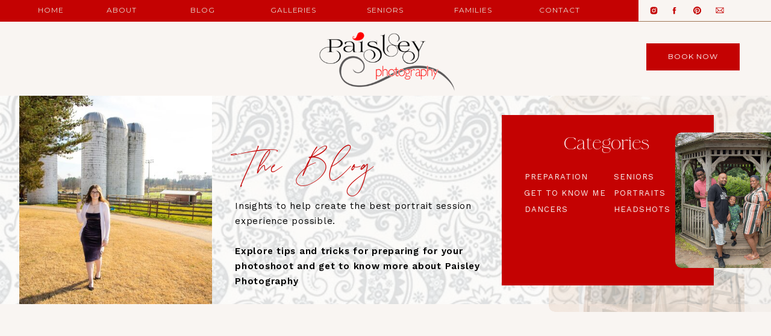

--- FILE ---
content_type: text/html; charset=UTF-8
request_url: https://paisleyphotography.com/blog/?tag=headshot
body_size: 25385
content:
<!DOCTYPE html>
<html lang="en-US" class="d">
<head>
<link rel="stylesheet" type="text/css" href="//lib.showit.co/engine/2.4.3/showit.css" />
<title>Blog | paisleyphotography.com</title>
<meta name='robots' content='max-image-preview:large' />

            <script data-no-defer="1" data-ezscrex="false" data-cfasync="false" data-pagespeed-no-defer data-cookieconsent="ignore">
                var ctPublicFunctions = {"_ajax_nonce":"0cc67c1a52","_rest_nonce":"52e2c77af0","_ajax_url":"\/wp-admin\/admin-ajax.php","_rest_url":"https:\/\/paisleyphotography.com\/wp-json\/","data__cookies_type":"none","data__ajax_type":"admin_ajax","data__bot_detector_enabled":0,"data__frontend_data_log_enabled":1,"cookiePrefix":"","wprocket_detected":false,"host_url":"paisleyphotography.com","text__ee_click_to_select":"Click to select the whole data","text__ee_original_email":"The complete one is","text__ee_got_it":"Got it","text__ee_blocked":"Blocked","text__ee_cannot_connect":"Cannot connect","text__ee_cannot_decode":"Can not decode email. Unknown reason","text__ee_email_decoder":"CleanTalk email decoder","text__ee_wait_for_decoding":"The magic is on the way!","text__ee_decoding_process":"Please wait a few seconds while we decode the contact data."}
            </script>
        
            <script data-no-defer="1" data-ezscrex="false" data-cfasync="false" data-pagespeed-no-defer data-cookieconsent="ignore">
                var ctPublic = {"_ajax_nonce":"0cc67c1a52","settings__forms__check_internal":"0","settings__forms__check_external":"0","settings__forms__force_protection":0,"settings__forms__search_test":"0","settings__data__bot_detector_enabled":0,"settings__sfw__anti_crawler":0,"blog_home":"https:\/\/paisleyphotography.com\/","pixel__setting":"3","pixel__enabled":false,"pixel__url":"https:\/\/moderate9-v4.cleantalk.org\/pixel\/0085e13ea7a7c54d9467ba36bd183860.gif","data__email_check_before_post":"1","data__email_check_exist_post":1,"data__cookies_type":"none","data__key_is_ok":true,"data__visible_fields_required":true,"wl_brandname":"Anti-Spam by CleanTalk","wl_brandname_short":"CleanTalk","ct_checkjs_key":1425585417,"emailEncoderPassKey":"696822b919b7b1ec274d7132d689e84d","bot_detector_forms_excluded":"W10=","advancedCacheExists":false,"varnishCacheExists":false,"wc_ajax_add_to_cart":false}
            </script>
        <link rel="alternate" type="application/rss+xml" title="paisleyphotography.com &raquo; Feed" href="https://paisleyphotography.com/feed/" />
<link rel="alternate" type="application/rss+xml" title="paisleyphotography.com &raquo; Comments Feed" href="https://paisleyphotography.com/comments/feed/" />
<script type="text/javascript">
/* <![CDATA[ */
window._wpemojiSettings = {"baseUrl":"https:\/\/s.w.org\/images\/core\/emoji\/16.0.1\/72x72\/","ext":".png","svgUrl":"https:\/\/s.w.org\/images\/core\/emoji\/16.0.1\/svg\/","svgExt":".svg","source":{"concatemoji":"https:\/\/paisleyphotography.com\/wp-includes\/js\/wp-emoji-release.min.js?ver=6.8.2"}};
/*! This file is auto-generated */
!function(s,n){var o,i,e;function c(e){try{var t={supportTests:e,timestamp:(new Date).valueOf()};sessionStorage.setItem(o,JSON.stringify(t))}catch(e){}}function p(e,t,n){e.clearRect(0,0,e.canvas.width,e.canvas.height),e.fillText(t,0,0);var t=new Uint32Array(e.getImageData(0,0,e.canvas.width,e.canvas.height).data),a=(e.clearRect(0,0,e.canvas.width,e.canvas.height),e.fillText(n,0,0),new Uint32Array(e.getImageData(0,0,e.canvas.width,e.canvas.height).data));return t.every(function(e,t){return e===a[t]})}function u(e,t){e.clearRect(0,0,e.canvas.width,e.canvas.height),e.fillText(t,0,0);for(var n=e.getImageData(16,16,1,1),a=0;a<n.data.length;a++)if(0!==n.data[a])return!1;return!0}function f(e,t,n,a){switch(t){case"flag":return n(e,"\ud83c\udff3\ufe0f\u200d\u26a7\ufe0f","\ud83c\udff3\ufe0f\u200b\u26a7\ufe0f")?!1:!n(e,"\ud83c\udde8\ud83c\uddf6","\ud83c\udde8\u200b\ud83c\uddf6")&&!n(e,"\ud83c\udff4\udb40\udc67\udb40\udc62\udb40\udc65\udb40\udc6e\udb40\udc67\udb40\udc7f","\ud83c\udff4\u200b\udb40\udc67\u200b\udb40\udc62\u200b\udb40\udc65\u200b\udb40\udc6e\u200b\udb40\udc67\u200b\udb40\udc7f");case"emoji":return!a(e,"\ud83e\udedf")}return!1}function g(e,t,n,a){var r="undefined"!=typeof WorkerGlobalScope&&self instanceof WorkerGlobalScope?new OffscreenCanvas(300,150):s.createElement("canvas"),o=r.getContext("2d",{willReadFrequently:!0}),i=(o.textBaseline="top",o.font="600 32px Arial",{});return e.forEach(function(e){i[e]=t(o,e,n,a)}),i}function t(e){var t=s.createElement("script");t.src=e,t.defer=!0,s.head.appendChild(t)}"undefined"!=typeof Promise&&(o="wpEmojiSettingsSupports",i=["flag","emoji"],n.supports={everything:!0,everythingExceptFlag:!0},e=new Promise(function(e){s.addEventListener("DOMContentLoaded",e,{once:!0})}),new Promise(function(t){var n=function(){try{var e=JSON.parse(sessionStorage.getItem(o));if("object"==typeof e&&"number"==typeof e.timestamp&&(new Date).valueOf()<e.timestamp+604800&&"object"==typeof e.supportTests)return e.supportTests}catch(e){}return null}();if(!n){if("undefined"!=typeof Worker&&"undefined"!=typeof OffscreenCanvas&&"undefined"!=typeof URL&&URL.createObjectURL&&"undefined"!=typeof Blob)try{var e="postMessage("+g.toString()+"("+[JSON.stringify(i),f.toString(),p.toString(),u.toString()].join(",")+"));",a=new Blob([e],{type:"text/javascript"}),r=new Worker(URL.createObjectURL(a),{name:"wpTestEmojiSupports"});return void(r.onmessage=function(e){c(n=e.data),r.terminate(),t(n)})}catch(e){}c(n=g(i,f,p,u))}t(n)}).then(function(e){for(var t in e)n.supports[t]=e[t],n.supports.everything=n.supports.everything&&n.supports[t],"flag"!==t&&(n.supports.everythingExceptFlag=n.supports.everythingExceptFlag&&n.supports[t]);n.supports.everythingExceptFlag=n.supports.everythingExceptFlag&&!n.supports.flag,n.DOMReady=!1,n.readyCallback=function(){n.DOMReady=!0}}).then(function(){return e}).then(function(){var e;n.supports.everything||(n.readyCallback(),(e=n.source||{}).concatemoji?t(e.concatemoji):e.wpemoji&&e.twemoji&&(t(e.twemoji),t(e.wpemoji)))}))}((window,document),window._wpemojiSettings);
/* ]]> */
</script>
<style id='wp-emoji-styles-inline-css' type='text/css'>

	img.wp-smiley, img.emoji {
		display: inline !important;
		border: none !important;
		box-shadow: none !important;
		height: 1em !important;
		width: 1em !important;
		margin: 0 0.07em !important;
		vertical-align: -0.1em !important;
		background: none !important;
		padding: 0 !important;
	}
</style>
<link rel='stylesheet' id='wp-block-library-css' href='https://paisleyphotography.com/wp-includes/css/dist/block-library/style.min.css?ver=6.8.2' type='text/css' media='all' />
<style id='classic-theme-styles-inline-css' type='text/css'>
/*! This file is auto-generated */
.wp-block-button__link{color:#fff;background-color:#32373c;border-radius:9999px;box-shadow:none;text-decoration:none;padding:calc(.667em + 2px) calc(1.333em + 2px);font-size:1.125em}.wp-block-file__button{background:#32373c;color:#fff;text-decoration:none}
</style>
<style id='global-styles-inline-css' type='text/css'>
:root{--wp--preset--aspect-ratio--square: 1;--wp--preset--aspect-ratio--4-3: 4/3;--wp--preset--aspect-ratio--3-4: 3/4;--wp--preset--aspect-ratio--3-2: 3/2;--wp--preset--aspect-ratio--2-3: 2/3;--wp--preset--aspect-ratio--16-9: 16/9;--wp--preset--aspect-ratio--9-16: 9/16;--wp--preset--color--black: #000000;--wp--preset--color--cyan-bluish-gray: #abb8c3;--wp--preset--color--white: #ffffff;--wp--preset--color--pale-pink: #f78da7;--wp--preset--color--vivid-red: #cf2e2e;--wp--preset--color--luminous-vivid-orange: #ff6900;--wp--preset--color--luminous-vivid-amber: #fcb900;--wp--preset--color--light-green-cyan: #7bdcb5;--wp--preset--color--vivid-green-cyan: #00d084;--wp--preset--color--pale-cyan-blue: #8ed1fc;--wp--preset--color--vivid-cyan-blue: #0693e3;--wp--preset--color--vivid-purple: #9b51e0;--wp--preset--gradient--vivid-cyan-blue-to-vivid-purple: linear-gradient(135deg,rgba(6,147,227,1) 0%,rgb(155,81,224) 100%);--wp--preset--gradient--light-green-cyan-to-vivid-green-cyan: linear-gradient(135deg,rgb(122,220,180) 0%,rgb(0,208,130) 100%);--wp--preset--gradient--luminous-vivid-amber-to-luminous-vivid-orange: linear-gradient(135deg,rgba(252,185,0,1) 0%,rgba(255,105,0,1) 100%);--wp--preset--gradient--luminous-vivid-orange-to-vivid-red: linear-gradient(135deg,rgba(255,105,0,1) 0%,rgb(207,46,46) 100%);--wp--preset--gradient--very-light-gray-to-cyan-bluish-gray: linear-gradient(135deg,rgb(238,238,238) 0%,rgb(169,184,195) 100%);--wp--preset--gradient--cool-to-warm-spectrum: linear-gradient(135deg,rgb(74,234,220) 0%,rgb(151,120,209) 20%,rgb(207,42,186) 40%,rgb(238,44,130) 60%,rgb(251,105,98) 80%,rgb(254,248,76) 100%);--wp--preset--gradient--blush-light-purple: linear-gradient(135deg,rgb(255,206,236) 0%,rgb(152,150,240) 100%);--wp--preset--gradient--blush-bordeaux: linear-gradient(135deg,rgb(254,205,165) 0%,rgb(254,45,45) 50%,rgb(107,0,62) 100%);--wp--preset--gradient--luminous-dusk: linear-gradient(135deg,rgb(255,203,112) 0%,rgb(199,81,192) 50%,rgb(65,88,208) 100%);--wp--preset--gradient--pale-ocean: linear-gradient(135deg,rgb(255,245,203) 0%,rgb(182,227,212) 50%,rgb(51,167,181) 100%);--wp--preset--gradient--electric-grass: linear-gradient(135deg,rgb(202,248,128) 0%,rgb(113,206,126) 100%);--wp--preset--gradient--midnight: linear-gradient(135deg,rgb(2,3,129) 0%,rgb(40,116,252) 100%);--wp--preset--font-size--small: 13px;--wp--preset--font-size--medium: 20px;--wp--preset--font-size--large: 36px;--wp--preset--font-size--x-large: 42px;--wp--preset--spacing--20: 0.44rem;--wp--preset--spacing--30: 0.67rem;--wp--preset--spacing--40: 1rem;--wp--preset--spacing--50: 1.5rem;--wp--preset--spacing--60: 2.25rem;--wp--preset--spacing--70: 3.38rem;--wp--preset--spacing--80: 5.06rem;--wp--preset--shadow--natural: 6px 6px 9px rgba(0, 0, 0, 0.2);--wp--preset--shadow--deep: 12px 12px 50px rgba(0, 0, 0, 0.4);--wp--preset--shadow--sharp: 6px 6px 0px rgba(0, 0, 0, 0.2);--wp--preset--shadow--outlined: 6px 6px 0px -3px rgba(255, 255, 255, 1), 6px 6px rgba(0, 0, 0, 1);--wp--preset--shadow--crisp: 6px 6px 0px rgba(0, 0, 0, 1);}:where(.is-layout-flex){gap: 0.5em;}:where(.is-layout-grid){gap: 0.5em;}body .is-layout-flex{display: flex;}.is-layout-flex{flex-wrap: wrap;align-items: center;}.is-layout-flex > :is(*, div){margin: 0;}body .is-layout-grid{display: grid;}.is-layout-grid > :is(*, div){margin: 0;}:where(.wp-block-columns.is-layout-flex){gap: 2em;}:where(.wp-block-columns.is-layout-grid){gap: 2em;}:where(.wp-block-post-template.is-layout-flex){gap: 1.25em;}:where(.wp-block-post-template.is-layout-grid){gap: 1.25em;}.has-black-color{color: var(--wp--preset--color--black) !important;}.has-cyan-bluish-gray-color{color: var(--wp--preset--color--cyan-bluish-gray) !important;}.has-white-color{color: var(--wp--preset--color--white) !important;}.has-pale-pink-color{color: var(--wp--preset--color--pale-pink) !important;}.has-vivid-red-color{color: var(--wp--preset--color--vivid-red) !important;}.has-luminous-vivid-orange-color{color: var(--wp--preset--color--luminous-vivid-orange) !important;}.has-luminous-vivid-amber-color{color: var(--wp--preset--color--luminous-vivid-amber) !important;}.has-light-green-cyan-color{color: var(--wp--preset--color--light-green-cyan) !important;}.has-vivid-green-cyan-color{color: var(--wp--preset--color--vivid-green-cyan) !important;}.has-pale-cyan-blue-color{color: var(--wp--preset--color--pale-cyan-blue) !important;}.has-vivid-cyan-blue-color{color: var(--wp--preset--color--vivid-cyan-blue) !important;}.has-vivid-purple-color{color: var(--wp--preset--color--vivid-purple) !important;}.has-black-background-color{background-color: var(--wp--preset--color--black) !important;}.has-cyan-bluish-gray-background-color{background-color: var(--wp--preset--color--cyan-bluish-gray) !important;}.has-white-background-color{background-color: var(--wp--preset--color--white) !important;}.has-pale-pink-background-color{background-color: var(--wp--preset--color--pale-pink) !important;}.has-vivid-red-background-color{background-color: var(--wp--preset--color--vivid-red) !important;}.has-luminous-vivid-orange-background-color{background-color: var(--wp--preset--color--luminous-vivid-orange) !important;}.has-luminous-vivid-amber-background-color{background-color: var(--wp--preset--color--luminous-vivid-amber) !important;}.has-light-green-cyan-background-color{background-color: var(--wp--preset--color--light-green-cyan) !important;}.has-vivid-green-cyan-background-color{background-color: var(--wp--preset--color--vivid-green-cyan) !important;}.has-pale-cyan-blue-background-color{background-color: var(--wp--preset--color--pale-cyan-blue) !important;}.has-vivid-cyan-blue-background-color{background-color: var(--wp--preset--color--vivid-cyan-blue) !important;}.has-vivid-purple-background-color{background-color: var(--wp--preset--color--vivid-purple) !important;}.has-black-border-color{border-color: var(--wp--preset--color--black) !important;}.has-cyan-bluish-gray-border-color{border-color: var(--wp--preset--color--cyan-bluish-gray) !important;}.has-white-border-color{border-color: var(--wp--preset--color--white) !important;}.has-pale-pink-border-color{border-color: var(--wp--preset--color--pale-pink) !important;}.has-vivid-red-border-color{border-color: var(--wp--preset--color--vivid-red) !important;}.has-luminous-vivid-orange-border-color{border-color: var(--wp--preset--color--luminous-vivid-orange) !important;}.has-luminous-vivid-amber-border-color{border-color: var(--wp--preset--color--luminous-vivid-amber) !important;}.has-light-green-cyan-border-color{border-color: var(--wp--preset--color--light-green-cyan) !important;}.has-vivid-green-cyan-border-color{border-color: var(--wp--preset--color--vivid-green-cyan) !important;}.has-pale-cyan-blue-border-color{border-color: var(--wp--preset--color--pale-cyan-blue) !important;}.has-vivid-cyan-blue-border-color{border-color: var(--wp--preset--color--vivid-cyan-blue) !important;}.has-vivid-purple-border-color{border-color: var(--wp--preset--color--vivid-purple) !important;}.has-vivid-cyan-blue-to-vivid-purple-gradient-background{background: var(--wp--preset--gradient--vivid-cyan-blue-to-vivid-purple) !important;}.has-light-green-cyan-to-vivid-green-cyan-gradient-background{background: var(--wp--preset--gradient--light-green-cyan-to-vivid-green-cyan) !important;}.has-luminous-vivid-amber-to-luminous-vivid-orange-gradient-background{background: var(--wp--preset--gradient--luminous-vivid-amber-to-luminous-vivid-orange) !important;}.has-luminous-vivid-orange-to-vivid-red-gradient-background{background: var(--wp--preset--gradient--luminous-vivid-orange-to-vivid-red) !important;}.has-very-light-gray-to-cyan-bluish-gray-gradient-background{background: var(--wp--preset--gradient--very-light-gray-to-cyan-bluish-gray) !important;}.has-cool-to-warm-spectrum-gradient-background{background: var(--wp--preset--gradient--cool-to-warm-spectrum) !important;}.has-blush-light-purple-gradient-background{background: var(--wp--preset--gradient--blush-light-purple) !important;}.has-blush-bordeaux-gradient-background{background: var(--wp--preset--gradient--blush-bordeaux) !important;}.has-luminous-dusk-gradient-background{background: var(--wp--preset--gradient--luminous-dusk) !important;}.has-pale-ocean-gradient-background{background: var(--wp--preset--gradient--pale-ocean) !important;}.has-electric-grass-gradient-background{background: var(--wp--preset--gradient--electric-grass) !important;}.has-midnight-gradient-background{background: var(--wp--preset--gradient--midnight) !important;}.has-small-font-size{font-size: var(--wp--preset--font-size--small) !important;}.has-medium-font-size{font-size: var(--wp--preset--font-size--medium) !important;}.has-large-font-size{font-size: var(--wp--preset--font-size--large) !important;}.has-x-large-font-size{font-size: var(--wp--preset--font-size--x-large) !important;}
:where(.wp-block-post-template.is-layout-flex){gap: 1.25em;}:where(.wp-block-post-template.is-layout-grid){gap: 1.25em;}
:where(.wp-block-columns.is-layout-flex){gap: 2em;}:where(.wp-block-columns.is-layout-grid){gap: 2em;}
:root :where(.wp-block-pullquote){font-size: 1.5em;line-height: 1.6;}
</style>
<link rel='stylesheet' id='cleantalk-public-css-css' href='https://paisleyphotography.com/wp-content/plugins/cleantalk-spam-protect/css/cleantalk-public.min.css?ver=6.67_1762444149' type='text/css' media='all' />
<link rel='stylesheet' id='cleantalk-email-decoder-css-css' href='https://paisleyphotography.com/wp-content/plugins/cleantalk-spam-protect/css/cleantalk-email-decoder.min.css?ver=6.67_1762444149' type='text/css' media='all' />
<script type="text/javascript" src="https://paisleyphotography.com/wp-content/plugins/cleantalk-spam-protect/js/apbct-public-bundle_gathering.min.js?ver=6.67_1762444149" id="apbct-public-bundle_gathering.min-js-js"></script>
<script type="text/javascript" src="https://paisleyphotography.com/wp-includes/js/jquery/jquery.min.js?ver=3.7.1" id="jquery-core-js"></script>
<script type="text/javascript" src="https://paisleyphotography.com/wp-includes/js/jquery/jquery-migrate.min.js?ver=3.4.1" id="jquery-migrate-js"></script>
<script type="text/javascript" src="https://paisleyphotography.com/wp-content/plugins/showit/public/js/showit.js?ver=1766573573" id="si-script-js"></script>
<link rel="https://api.w.org/" href="https://paisleyphotography.com/wp-json/" /><link rel="EditURI" type="application/rsd+xml" title="RSD" href="https://paisleyphotography.com/xmlrpc.php?rsd" />
<link rel="icon" href="https://paisleyphotography.com/wp-content/uploads/sites/47106/2024/06/cropped-wht_facebook_profile-32x32.jpg" sizes="32x32" />
<link rel="icon" href="https://paisleyphotography.com/wp-content/uploads/sites/47106/2024/06/cropped-wht_facebook_profile-192x192.jpg" sizes="192x192" />
<link rel="apple-touch-icon" href="https://paisleyphotography.com/wp-content/uploads/sites/47106/2024/06/cropped-wht_facebook_profile-180x180.jpg" />
<meta name="msapplication-TileImage" content="https://paisleyphotography.com/wp-content/uploads/sites/47106/2024/06/cropped-wht_facebook_profile-270x270.jpg" />

<meta charset="UTF-8" />
<meta name="viewport" content="width=device-width, initial-scale=1" />
<link rel="icon" type="image/png" href="//static.showit.co/200/xbnQEMkpRJKM3jZ5zjG6-Q/255699/pp_logo_1024x512_plain.png" />
<link rel="preconnect" href="https://static.showit.co" />

<link rel="preconnect" href="https://fonts.googleapis.com">
<link rel="preconnect" href="https://fonts.gstatic.com" crossorigin>
<link href="https://fonts.googleapis.com/css?family=Montserrat:400|Work+Sans:regular|Work+Sans:600|Lato:300|Montserrat:600" rel="stylesheet" type="text/css"/>
<style>
@font-face{font-family:La Luxes Serif;src:url('//static.showit.co/file/t9Z_jsY9QHe8qPGekt0DEA/255699/la_luxes_serif-webfont.woff');}
@font-face{font-family:La Luxes Script;src:url('//static.showit.co/file/EZ5BhteQQiWMBWZlRHoBjw/255699/la_luxes_script-webfont.woff');}
</style>
<script id="init_data" type="application/json">
{"mobile":{"w":320},"desktop":{"w":1200,"defaultTrIn":{"type":"fade"},"defaultTrOut":{"type":"fade"},"bgFillType":"color","bgColor":"#000000:0"},"sid":"mz9ndcggqisjuukwdmzerg","break":768,"assetURL":"//static.showit.co","contactFormId":"255699/399225","cfAction":"aHR0cHM6Ly9jbGllbnRzZXJ2aWNlLnNob3dpdC5jby9jb250YWN0Zm9ybQ==","sgAction":"aHR0cHM6Ly9jbGllbnRzZXJ2aWNlLnNob3dpdC5jby9zb2NpYWxncmlk","blockData":[{"slug":"header","visible":"a","states":[],"d":{"h":159,"w":1200,"locking":{"scrollOffset":1},"bgFillType":"color","bgColor":"colors-6","bgMediaType":"none"},"m":{"h":60,"w":320,"locking":{"scrollOffset":1},"bgFillType":"color","bgColor":"colors-6","bgMediaType":"none"}},{"slug":"blog-header","visible":"a","states":[],"d":{"h":346,"w":1200,"bgFillType":"color","bgColor":"colors-7","bgMediaType":"image","bgImage":{"key":"b5dpSkPiQnua2x6dihZk4A/255699/paisley.jpg","aspect_ratio":1.71498,"title":"paisley","type":"asset"},"bgOpacity":15},"m":{"h":449,"w":320,"bgFillType":"color","bgColor":"colors-7","bgMediaType":"image","bgImage":{"key":"b5dpSkPiQnua2x6dihZk4A/255699/paisley.jpg","aspect_ratio":1.71498,"title":"paisley","type":"asset"},"bgOpacity":15}},{"slug":"featured-post","visible":"a","states":[],"d":{"h":780,"w":1200,"bgFillType":"color","bgColor":"#f9f5f2","bgMediaType":"none"},"m":{"h":587,"w":320,"bgFillType":"color","bgColor":"#f9f5f2","bgMediaType":"none"},"ps":[{"trigger":"onscreen","type":"show","block":"pop-up","once":1}],"wpPostLookup":true},{"slug":"sidebar","visible":"d","states":[],"d":{"h":5,"w":1200,"locking":{"offset":100},"nature":"dH","bgFillType":"color","bgColor":"colors-7","bgMediaType":"none"},"m":{"h":200,"w":320,"bgFillType":"color","bgColor":"#FFFFFF","bgMediaType":"none"}},{"slug":"post-layout-1","visible":"a","states":[],"d":{"h":588,"w":1200,"locking":{"offset":100},"nature":"dH","bgFillType":"color","bgColor":"#FFFFFF","bgMediaType":"none"},"m":{"h":569,"w":320,"nature":"dH","bgFillType":"color","bgColor":"#FFFFFF","bgMediaType":"none"}},{"slug":"post-layout-2","visible":"a","states":[],"d":{"h":587,"w":1200,"locking":{"offset":100},"bgFillType":"color","bgColor":"#FFFFFF","bgMediaType":"none"},"m":{"h":582,"w":320,"locking":{"offset":100},"nature":"dH","bgFillType":"color","bgColor":"#FFFFFF","bgMediaType":"none"}},{"slug":"end-post-loop","visible":"a","states":[],"d":{"h":1,"w":1200,"bgFillType":"color","bgColor":"#FFFFFF","bgMediaType":"none"},"m":{"h":1,"w":320,"bgFillType":"color","bgColor":"#FFFFFF","bgMediaType":"none"}},{"slug":"pagination","visible":"a","states":[],"d":{"h":97,"w":1200,"nature":"dH","bgFillType":"color","bgColor":"#FFFFFF","bgMediaType":"none"},"m":{"h":199,"w":320,"nature":"dH","bgFillType":"color","bgColor":"#FFFFFF","bgMediaType":"none"}},{"slug":"shop","visible":"a","states":[],"d":{"h":561,"w":1200,"bgFillType":"color","bgColor":"colors-5","bgMediaType":"none"},"m":{"h":1285,"w":320,"bgFillType":"color","bgColor":"colors-5","bgMediaType":"none"}},{"slug":"footer","visible":"a","states":[],"d":{"h":503,"w":1200,"bgFillType":"color","bgColor":"colors-6","bgMediaType":"none"},"m":{"h":1001,"w":320,"bgFillType":"color","bgColor":"colors-6","bgMediaType":"none"}},{"slug":"mobile-nav","visible":"m","states":[],"d":{"h":200,"w":1200,"bgFillType":"color","bgColor":"colors-7","bgMediaType":"none"},"m":{"h":538,"w":320,"locking":{"side":"t"},"bgFillType":"color","bgColor":"colors-0:70","bgMediaType":"none"}}],"elementData":[{"type":"icon","visible":"m","id":"header_0","blockId":"header","m":{"x":265,"y":12,"w":37,"h":37,"a":0},"d":{"x":1161,"y":37,"w":35,"h":35,"a":0},"pc":[{"type":"show","block":"mobile-nav"}]},{"type":"simple","visible":"d","id":"header_1","blockId":"header","m":{"x":48,"y":9,"w":224,"h":42,"a":0},"d":{"x":1018,"y":-6,"w":184,"h":42,"a":0,"lockH":"rs"}},{"type":"simple","visible":"d","id":"header_2","blockId":"header","m":{"x":48,"y":9,"w":224,"h":42,"a":0},"d":{"x":-17,"y":0,"w":1037,"h":36,"a":0,"lockH":"ls"}},{"type":"icon","visible":"d","id":"header_3","blockId":"header","m":{"x":135,"y":5,"w":50,"h":50,"a":0},"d":{"x":1145,"y":9,"w":20,"h":16,"a":0}},{"type":"icon","visible":"d","id":"header_4","blockId":"header","m":{"x":135,"y":5,"w":50,"h":50,"a":0},"d":{"x":1110,"y":10,"w":15,"h":15,"a":0}},{"type":"icon","visible":"d","id":"header_5","blockId":"header","m":{"x":135,"y":5,"w":50,"h":50,"a":0},"d":{"x":1072,"y":10,"w":15,"h":15,"a":0}},{"type":"icon","visible":"d","id":"header_6","blockId":"header","m":{"x":135,"y":5,"w":50,"h":50,"a":0},"d":{"x":1038,"y":10,"w":15,"h":15,"a":0}},{"type":"text","visible":"d","id":"header_7","blockId":"header","m":{"x":103,"y":20,"w":113.39999999999999,"h":21,"a":0},"d":{"x":714,"y":10,"w":70,"h":15,"a":0}},{"type":"text","visible":"d","id":"header_8","blockId":"header","m":{"x":103,"y":20,"w":113.39999999999999,"h":21,"a":0},"d":{"x":569,"y":10,"w":49,"h":15,"a":0}},{"type":"text","visible":"d","id":"header_9","blockId":"header","m":{"x":103,"y":20,"w":113.39999999999999,"h":21,"a":0},"d":{"x":276,"y":10,"w":41,"h":15,"a":0}},{"type":"text","visible":"d","id":"header_10","blockId":"header","m":{"x":103,"y":20,"w":113.39999999999999,"h":21,"a":0},"d":{"x":366,"y":10,"w":162,"h":15,"a":0}},{"type":"text","visible":"d","id":"header_11","blockId":"header","m":{"x":103,"y":20,"w":113.39999999999999,"h":21,"a":0},"d":{"x":855,"y":10,"w":70,"h":15,"a":0}},{"type":"text","visible":"d","id":"header_12","blockId":"header","m":{"x":103,"y":20,"w":113.39999999999999,"h":21,"a":0},"d":{"x":137,"y":10,"w":57,"h":15,"a":0}},{"type":"text","visible":"d","id":"header_13","blockId":"header","m":{"x":103,"y":20,"w":113.39999999999999,"h":21,"a":0},"d":{"x":23,"y":10,"w":54,"h":15,"a":0}},{"type":"graphic","visible":"a","id":"header_14","blockId":"header","m":{"x":118,"y":9,"w":84,"h":42,"a":0},"d":{"x":469,"y":36,"w":262,"h":131,"a":0},"c":{"key":"xbnQEMkpRJKM3jZ5zjG6-Q/255699/pp_logo_1024x512_plain.png","aspect_ratio":2}},{"type":"simple","visible":"a","id":"header_15","blockId":"header","m":{"x":403,"y":77,"w":236,"h":41,"a":0,"trIn":{"cl":"fadeIn","d":"0.5","dl":"0"}},"d":{"x":1033,"y":72,"w":155,"h":45,"a":0,"trIn":{"cl":"fadeIn","d":"0.5","dl":"0"}}},{"type":"text","visible":"a","id":"header_16","blockId":"header","m":{"x":415,"y":90,"w":159,"h":16,"a":0,"trIn":{"cl":"fadeIn","d":"0.5","dl":"0"}},"d":{"x":1035,"y":87,"w":151,"h":15,"a":0,"trIn":{"cl":"fadeIn","d":"0.5","dl":"0"}}},{"type":"graphic","visible":"a","id":"blog-header_0","blockId":"blog-header","m":{"x":0,"y":0,"w":332,"h":197,"a":0,"trIn":{"cl":"fadeIn","d":"0.5","dl":"0"}},"d":{"x":831,"y":0,"w":480,"h":359,"a":0,"o":20,"gs":{"s":60},"trIn":{"cl":"fadeIn","d":"0.5","dl":"0"},"lockH":"r"},"c":{"key":"K6eIM6c4SLWA64G3w33wtA/shared/jakob-owens-xklzia7hpyi-unsplash-min.jpg","aspect_ratio":0.66672}},{"type":"simple","visible":"a","id":"blog-header_1","blockId":"blog-header","m":{"x":0,"y":197,"w":320,"h":252,"a":0},"d":{"x":793,"y":32,"w":352,"h":283,"a":0,"trIn":{"cl":"fadeIn","d":1.25,"dl":0.25}}},{"type":"graphic","visible":"a","id":"blog-header_2","blockId":"blog-header","m":{"x":230,"y":126,"w":134,"h":164,"a":0,"trIn":{"cl":"slideInRight","d":3,"dl":0}},"d":{"x":1081,"y":61,"w":217,"h":225,"a":0,"gs":{"s":70},"trIn":{"cl":"slideInRight","d":3,"dl":0}},"c":{"key":"kEcKD4PGS1qJMVADugRjtA/255699/family_photo_session.jpg","aspect_ratio":0.66755}},{"type":"text","visible":"a","id":"blog-header_3","blockId":"blog-header","m":{"x":167,"y":353,"w":122,"h":14,"a":0,"trIn":{"cl":"fadeIn","d":1.25,"dl":0.25}},"d":{"x":979,"y":181,"w":92,"h":17,"a":0,"trIn":{"cl":"fadeIn","d":1.25,"dl":0.25}}},{"type":"text","visible":"a","id":"blog-header_4","blockId":"blog-header","m":{"x":167,"y":329,"w":100,"h":15,"a":0,"trIn":{"cl":"fadeIn","d":1.25,"dl":0.25}},"d":{"x":979,"y":154,"w":86,"h":17,"a":0,"trIn":{"cl":"fadeIn","d":1.25,"dl":0.25}}},{"type":"text","visible":"a","id":"blog-header_5","blockId":"blog-header","m":{"x":166,"y":305,"w":100,"h":14,"a":0,"trIn":{"cl":"fadeIn","d":1.25,"dl":0.25}},"d":{"x":979,"y":127,"w":70,"h":17,"a":0,"trIn":{"cl":"fadeIn","d":1.25,"dl":0.25}}},{"type":"text","visible":"a","id":"blog-header_6","blockId":"blog-header","m":{"x":21,"y":353,"w":121,"h":14,"a":0,"trIn":{"cl":"fadeIn","d":1.25,"dl":0.25}},"d":{"x":831,"y":181,"w":120,"h":17,"a":0,"trIn":{"cl":"fadeIn","d":1.25,"dl":0.25}}},{"type":"text","visible":"a","id":"blog-header_7","blockId":"blog-header","m":{"x":21,"y":329,"w":139,"h":15,"a":0,"trIn":{"cl":"fadeIn","d":1.25,"dl":0.25}},"d":{"x":830,"y":154,"w":137,"h":17,"a":0,"trIn":{"cl":"fadeIn","d":1.25,"dl":0.25}}},{"type":"text","visible":"a","id":"blog-header_8","blockId":"blog-header","m":{"x":21,"y":305,"w":129,"h":14,"a":0,"trIn":{"cl":"fadeIn","d":1.25,"dl":0.25}},"d":{"x":831,"y":127,"w":106,"h":17,"a":0,"trIn":{"cl":"fadeIn","d":1.25,"dl":0.25}}},{"type":"text","visible":"a","id":"blog-header_9","blockId":"blog-header","m":{"x":21,"y":242,"w":143,"h":35,"a":0,"trIn":{"cl":"fadeIn","d":1.25,"dl":0.25}},"d":{"x":862,"y":56,"w":209,"h":41,"a":0,"trIn":{"cl":"fadeIn","d":1.25,"dl":0.25}}},{"type":"text","visible":"d","id":"blog-header_10","blockId":"blog-header","m":{"x":23,"y":368,"w":320,"h":131,"a":0},"d":{"x":350,"y":171,"w":407,"h":151,"a":0,"trIn":{"cl":"fadeIn","d":1.25,"dl":0.25}}},{"type":"text","visible":"a","id":"blog-header_11","blockId":"blog-header","m":{"x":150,"y":36,"w":161,"h":63,"a":0,"trIn":{"cl":"fadeIn","d":1.25,"dl":0.25}},"d":{"x":350,"y":77,"w":299,"h":89,"a":0,"trIn":{"cl":"fadeIn","d":1.25,"dl":0.25}}},{"type":"graphic","visible":"a","id":"blog-header_12","blockId":"blog-header","m":{"x":-9,"y":11,"w":159,"h":210,"a":0,"trIn":{"cl":"fadeIn","d":"0.5","dl":"0"}},"d":{"x":-8,"y":0,"w":320,"h":346,"a":0,"gs":{"s":40},"trIn":{"cl":"fadeIn","d":"0.5","dl":"0"}},"c":{"key":"rUWDoCbPTSmp9cGaTsRbjg/255699/camryn-037w.jpg","aspect_ratio":0.66755}},{"type":"graphic","visible":"a","id":"featured-post_0","blockId":"featured-post","m":{"x":16,"y":15,"w":288,"h":305,"a":0,"gs":{"p":105},"trIn":{"cl":"fadeIn","d":"0.5","dl":"0"}},"d":{"x":50,"y":98,"w":595,"h":560,"a":0,"gs":{"t":"cover","p":105},"trIn":{"cl":"fadeIn","d":"0.5","dl":"0"}},"c":{"key":"cOyemY-rQdmeAVvhtjE_bg/shared/brooke-cagle-fzy8wds-_78-unsplash-min.jpg","aspect_ratio":0.66674}},{"type":"simple","visible":"a","id":"featured-post_1","blockId":"featured-post","m":{"x":29,"y":267,"w":262,"h":283,"a":0,"trIn":{"cl":"fadeIn","d":"0.5","dl":"0"}},"d":{"x":552,"y":170,"w":590,"h":439,"a":0,"trIn":{"cl":"fadeIn","d":"0.5","dl":"0"}}},{"type":"simple","visible":"a","id":"featured-post_2","blockId":"featured-post","m":{"x":95,"y":478,"w":133,"h":41,"a":0,"trIn":{"cl":"fadeIn","d":"0.5","dl":"0"}},"d":{"x":778,"y":509,"w":148,"h":45,"a":0,"trIn":{"cl":"fadeIn","d":"0.5","dl":"0"}}},{"type":"text","visible":"a","id":"featured-post_3","blockId":"featured-post","m":{"x":112,"y":493,"w":100,"h":11,"a":0,"trIn":{"cl":"fadeIn","d":"0.5","dl":"0"}},"d":{"x":786,"y":524,"w":131,"h":15,"a":0,"trIn":{"cl":"fadeIn","d":"0.5","dl":"0"}}},{"type":"text","visible":"d","id":"featured-post_4","blockId":"featured-post","m":{"x":44,"y":463,"w":234,"h":68,"a":0},"d":{"x":631,"y":403,"w":441,"h":84,"a":0,"trIn":{"cl":"fadeIn","d":"0.5","dl":"0"}}},{"type":"text","visible":"a","id":"featured-post_5","blockId":"featured-post","m":{"x":41,"y":319,"w":240,"h":128,"a":0,"trIn":{"cl":"fadeIn","d":1.25,"dl":0.25}},"d":{"x":633,"y":260,"w":438,"h":123,"a":0,"trIn":{"cl":"fadeIn","d":1.25,"dl":0.25}}},{"type":"text","visible":"a","id":"featured-post_6","blockId":"featured-post","m":{"x":62,"y":289,"w":197,"h":17,"a":0,"trIn":{"cl":"fadeIn","d":1.25,"dl":0.25}},"d":{"x":678,"y":227,"w":348,"h":24,"a":0,"trIn":{"cl":"fadeIn","d":1.25,"dl":0.25}}},{"type":"text","visible":"a","id":"sidebar_0","blockId":"sidebar","m":{"x":103,"y":20,"w":113.39999999999999,"h":21,"a":0},"d":{"x":958,"y":885,"w":171,"h":15,"a":0}},{"type":"simple","visible":"a","id":"sidebar_1","blockId":"sidebar","m":{"x":48,"y":30,"w":224,"h":140,"a":0},"d":{"x":938,"y":1197,"w":216,"h":42,"a":0,"trIn":{"cl":"fadeIn","d":"0.5","dl":"0"}}},{"type":"text","visible":"a","id":"sidebar_2","blockId":"sidebar","m":{"x":103,"y":20,"w":113.39999999999999,"h":21,"a":0},"d":{"x":984,"y":1211,"w":158,"h":15,"a":0,"trIn":{"cl":"fadeIn","d":"0.5","dl":"0"}}},{"type":"icon","visible":"a","id":"sidebar_3","blockId":"sidebar","m":{"x":135,"y":75,"w":50,"h":50,"a":0},"d":{"x":955,"y":1206,"w":20,"h":20,"a":0,"trIn":{"cl":"fadeIn","d":"0.5","dl":"0"}}},{"type":"simple","visible":"a","id":"sidebar_4","blockId":"sidebar","m":{"x":48,"y":30,"w":224,"h":140,"a":0},"d":{"x":938,"y":1135,"w":216,"h":42,"a":0,"trIn":{"cl":"fadeIn","d":"0.5","dl":"0"}}},{"type":"text","visible":"a","id":"sidebar_5","blockId":"sidebar","m":{"x":103,"y":20,"w":113.39999999999999,"h":21,"a":0},"d":{"x":984,"y":1149,"w":158,"h":15,"a":0,"trIn":{"cl":"fadeIn","d":"0.5","dl":"0"}}},{"type":"icon","visible":"a","id":"sidebar_6","blockId":"sidebar","m":{"x":135,"y":75,"w":50,"h":50,"a":0},"d":{"x":955,"y":1145,"w":20,"h":20,"a":0,"trIn":{"cl":"fadeIn","d":"0.5","dl":"0"}}},{"type":"simple","visible":"a","id":"sidebar_7","blockId":"sidebar","m":{"x":48,"y":30,"w":224,"h":140,"a":0},"d":{"x":938,"y":1073,"w":216,"h":42,"a":0,"trIn":{"cl":"fadeIn","d":"0.5","dl":"0"}}},{"type":"text","visible":"a","id":"sidebar_8","blockId":"sidebar","m":{"x":103,"y":20,"w":113.39999999999999,"h":21,"a":0},"d":{"x":984,"y":1087,"w":158,"h":15,"a":0,"trIn":{"cl":"fadeIn","d":"0.5","dl":"0"}}},{"type":"icon","visible":"a","id":"sidebar_9","blockId":"sidebar","m":{"x":135,"y":75,"w":50,"h":50,"a":0},"d":{"x":955,"y":1083,"w":20,"h":20,"a":0,"trIn":{"cl":"fadeIn","d":"0.5","dl":"0"}}},{"type":"simple","visible":"a","id":"sidebar_10","blockId":"sidebar","m":{"x":48,"y":30,"w":224,"h":140,"a":0},"d":{"x":938,"y":1011,"w":216,"h":42,"a":0,"trIn":{"cl":"fadeIn","d":"0.5","dl":"0"}}},{"type":"text","visible":"a","id":"sidebar_11","blockId":"sidebar","m":{"x":103,"y":20,"w":113.39999999999999,"h":21,"a":0},"d":{"x":984,"y":1026,"w":158,"h":15,"a":0,"trIn":{"cl":"fadeIn","d":"0.5","dl":"0"}}},{"type":"icon","visible":"a","id":"sidebar_12","blockId":"sidebar","m":{"x":135,"y":75,"w":50,"h":50,"a":0},"d":{"x":955,"y":1022,"w":20,"h":20,"a":0,"trIn":{"cl":"fadeIn","d":"0.5","dl":"0"}}},{"type":"text","visible":"a","id":"sidebar_13","blockId":"sidebar","m":{"x":99,"y":80,"w":122.99999999999999,"h":41,"a":0},"d":{"x":939,"y":960,"w":215,"h":29,"a":0,"trIn":{"cl":"fadeIn","d":"0.5","dl":"0"}}},{"type":"simple","visible":"a","id":"sidebar_14","blockId":"sidebar","m":{"x":48,"y":30,"w":224,"h":140,"a":0},"d":{"x":939,"y":871,"w":216,"h":42,"a":0,"trIn":{"cl":"fadeIn","d":"0.5","dl":"0"}}},{"type":"text","visible":"a","id":"sidebar_15","blockId":"sidebar","m":{"x":103,"y":20,"w":113.39999999999999,"h":21,"a":0},"d":{"x":978,"y":885,"w":131,"h":15,"a":0,"trIn":{"cl":"fadeIn","d":"0.5","dl":"0"}}},{"type":"simple","visible":"a","id":"sidebar_16","blockId":"sidebar","m":{"x":48,"y":30,"w":224,"h":140,"a":0},"d":{"x":939,"y":818,"w":216,"h":42,"a":0,"trIn":{"cl":"fadeIn","d":"0.5","dl":"0"}}},{"type":"text","visible":"a","id":"sidebar_17","blockId":"sidebar","m":{"x":103,"y":20,"w":113.39999999999999,"h":21,"a":0},"d":{"x":978,"y":832,"w":131,"h":15,"a":0,"trIn":{"cl":"fadeIn","d":"0.5","dl":"0"}}},{"type":"simple","visible":"a","id":"sidebar_18","blockId":"sidebar","m":{"x":48,"y":30,"w":224,"h":140,"a":0},"d":{"x":938,"y":765,"w":216,"h":42,"a":0,"trIn":{"cl":"fadeIn","d":"0.5","dl":"0"}}},{"type":"text","visible":"a","id":"sidebar_19","blockId":"sidebar","m":{"x":103,"y":20,"w":113.39999999999999,"h":21,"a":0},"d":{"x":978,"y":779,"w":131,"h":15,"a":0,"trIn":{"cl":"fadeIn","d":"0.5","dl":"0"}}},{"type":"simple","visible":"a","id":"sidebar_20","blockId":"sidebar","m":{"x":48,"y":30,"w":224,"h":140,"a":0},"d":{"x":938,"y":712,"w":216,"h":42,"a":0,"trIn":{"cl":"fadeIn","d":"0.5","dl":"0"}}},{"type":"text","visible":"a","id":"sidebar_21","blockId":"sidebar","m":{"x":103,"y":20,"w":113.39999999999999,"h":21,"a":0},"d":{"x":950,"y":726,"w":187,"h":15,"a":0,"trIn":{"cl":"fadeIn","d":"0.5","dl":"0"}}},{"type":"text","visible":"a","id":"sidebar_22","blockId":"sidebar","m":{"x":99,"y":80,"w":122.99999999999999,"h":41,"a":0},"d":{"x":939,"y":669,"w":215,"h":29,"a":0,"trIn":{"cl":"fadeIn","d":"0.5","dl":"0"}}},{"type":"simple","visible":"a","id":"sidebar_23","blockId":"sidebar","m":{"x":48,"y":30,"w":224,"h":140,"a":0},"d":{"x":938,"y":377,"w":216,"h":234,"a":0,"trIn":{"cl":"fadeIn","d":"0.5","dl":"0"}}},{"type":"simple","visible":"a","id":"sidebar_24","blockId":"sidebar","m":{"x":48,"y":30,"w":224,"h":140,"a":0},"d":{"x":966,"y":599,"w":160,"h":24,"a":0}},{"type":"icon","visible":"a","id":"sidebar_25","blockId":"sidebar","m":{"x":135,"y":5,"w":50,"h":50,"a":0},"d":{"x":1064,"y":603,"w":20,"h":16,"a":0,"trIn":{"cl":"fadeIn","d":"0.5","dl":"0"}}},{"type":"icon","visible":"a","id":"sidebar_26","blockId":"sidebar","m":{"x":135,"y":5,"w":50,"h":50,"a":0},"d":{"x":1042,"y":603,"w":15,"h":15,"a":0,"trIn":{"cl":"fadeIn","d":"0.5","dl":"0"}}},{"type":"icon","visible":"a","id":"sidebar_27","blockId":"sidebar","m":{"x":135,"y":5,"w":50,"h":50,"a":0},"d":{"x":1022,"y":603,"w":15,"h":15,"a":0,"trIn":{"cl":"fadeIn","d":"0.5","dl":"0"}}},{"type":"icon","visible":"a","id":"sidebar_28","blockId":"sidebar","m":{"x":135,"y":5,"w":50,"h":50,"a":0},"d":{"x":1003,"y":603,"w":15,"h":15,"a":0,"trIn":{"cl":"fadeIn","d":"0.5","dl":"0"}}},{"type":"graphic","visible":"a","id":"sidebar_29","blockId":"sidebar","m":{"x":114,"y":30,"w":93,"h":140,"a":0},"d":{"x":938,"y":79,"w":216,"h":298,"a":0,"trIn":{"cl":"fadeIn","d":"0.5","dl":"0"}},"c":{"key":"eef0B8wwQ4e_qNHHeOQGNw/255699/nalp2024_rmp_2699.jpg","aspect_ratio":1.5015}},{"type":"text","visible":"a","id":"sidebar_30","blockId":"sidebar","m":{"x":103,"y":90,"w":113.39999999999999,"h":21,"a":0},"d":{"x":955,"y":539,"w":183,"h":62,"a":354,"trIn":{"cl":"fadeIn","d":"0.5","dl":"0"}}},{"type":"text","visible":"a","id":"sidebar_31","blockId":"sidebar","m":{"x":103,"y":90,"w":113.39999999999999,"h":21,"a":0},"d":{"x":952,"y":394,"w":189,"h":139,"a":0,"trIn":{"cl":"fadeIn","d":"0.5","dl":"0"}}},{"type":"graphic","visible":"a","id":"post-layout-1_0","blockId":"post-layout-1","m":{"x":16,"y":20,"w":288,"h":305,"a":0,"gs":{"p":105}},"d":{"x":50,"y":68,"w":347,"h":452,"a":0,"gs":{"t":"cover","p":105},"trIn":{"cl":"fadeIn","d":"0.5","dl":"0"}},"c":{"key":"cOyemY-rQdmeAVvhtjE_bg/shared/brooke-cagle-fzy8wds-_78-unsplash-min.jpg","aspect_ratio":0.66674}},{"type":"simple","visible":"a","id":"post-layout-1_1","blockId":"post-layout-1","m":{"x":86,"y":499,"w":148,"h":35,"a":0},"d":{"x":536,"y":419,"w":148,"h":45,"a":0,"trIn":{"cl":"fadeIn","d":"0.5","dl":"0"},"lockV":"b"}},{"type":"text","visible":"a","id":"post-layout-1_2","blockId":"post-layout-1","m":{"x":104,"y":510,"w":113,"h":13,"a":0},"d":{"x":544,"y":434,"w":131,"h":15,"a":0,"trIn":{"cl":"fadeIn","d":"0.5","dl":"0"},"lockV":"b"}},{"type":"text","visible":"d","id":"post-layout-1_3","blockId":"post-layout-1","m":{"x":15,"y":495,"w":290,"h":68,"a":0},"d":{"x":441,"y":276,"w":337,"h":107,"a":0,"trIn":{"cl":"fadeIn","d":"0.5","dl":"0"}}},{"type":"text","visible":"a","id":"post-layout-1_4","blockId":"post-layout-1","m":{"x":15,"y":385,"w":290,"h":100,"a":0},"d":{"x":441,"y":160,"w":337,"h":105,"a":0,"trIn":{"cl":"fadeIn","d":1.25,"dl":0.25}}},{"type":"text","visible":"a","id":"post-layout-1_5","blockId":"post-layout-1","m":{"x":22,"y":353,"w":276,"h":17,"a":0},"d":{"x":436,"y":127,"w":348,"h":24,"a":0,"trIn":{"cl":"fadeIn","d":1.25,"dl":0.25}}},{"type":"graphic","visible":"a","id":"post-layout-2_0","blockId":"post-layout-2","m":{"x":16,"y":17,"w":288,"h":305,"a":0,"gs":{"p":105},"trIn":{"cl":"fadeIn","d":"0.5","dl":"0"}},"d":{"x":50,"y":68,"w":347,"h":452,"a":0,"gs":{"t":"cover","p":105},"trIn":{"cl":"fadeIn","d":"0.5","dl":"0"}},"c":{"key":"cOyemY-rQdmeAVvhtjE_bg/shared/brooke-cagle-fzy8wds-_78-unsplash-min.jpg","aspect_ratio":0.66674}},{"type":"simple","visible":"a","id":"post-layout-2_1","blockId":"post-layout-2","m":{"x":86,"y":508,"w":148,"h":35,"a":0},"d":{"x":536,"y":419,"w":148,"h":45,"a":0,"trIn":{"cl":"fadeIn","d":"0.5","dl":"0"},"lockV":"b"}},{"type":"text","visible":"a","id":"post-layout-2_2","blockId":"post-layout-2","m":{"x":94,"y":518,"w":131,"h":15,"a":0},"d":{"x":544,"y":434,"w":131,"h":15,"a":0,"trIn":{"cl":"fadeIn","d":"0.5","dl":"0"},"lockV":"b"}},{"type":"text","visible":"d","id":"post-layout-2_3","blockId":"post-layout-2","m":{"x":0,"y":571,"w":320,"h":102,"a":0},"d":{"x":441,"y":276,"w":337,"h":107,"a":0,"trIn":{"cl":"fadeIn","d":"0.5","dl":"0"}}},{"type":"text","visible":"a","id":"post-layout-2_4","blockId":"post-layout-2","m":{"x":15,"y":391,"w":290,"h":100,"a":0},"d":{"x":441,"y":160,"w":337,"h":105,"a":0,"trIn":{"cl":"fadeIn","d":1.25,"dl":0.25}}},{"type":"text","visible":"a","id":"post-layout-2_5","blockId":"post-layout-2","m":{"x":20,"y":353,"w":280,"h":24,"a":0},"d":{"x":436,"y":127,"w":348,"h":24,"a":0,"trIn":{"cl":"fadeIn","d":1.25,"dl":0.25}}},{"type":"text","visible":"a","id":"pagination_0","blockId":"pagination","m":{"x":12,"y":44,"w":296,"h":56,"a":0,"trIn":{"cl":"fadeIn","d":"0.5","dl":"0"}},"d":{"x":437,"y":34,"w":350,"h":29,"a":0,"trIn":{"cl":"fadeIn","d":"0.5","dl":"0"}}},{"type":"text","visible":"a","id":"pagination_1","blockId":"pagination","m":{"x":12,"y":130,"w":296,"h":58,"a":0,"trIn":{"cl":"fadeIn","d":"0.5","dl":"0"}},"d":{"x":50,"y":34,"w":350,"h":29,"a":0,"trIn":{"cl":"fadeIn","d":"0.5","dl":"0"}}},{"type":"line","visible":"a","id":"pagination_2","blockId":"pagination","m":{"x":-4,"y":9,"w":328,"a":0,"trIn":{"cl":"fadeIn","d":"0.5","dl":"0"}},"d":{"x":43,"y":12,"w":744,"h":1,"a":0,"trIn":{"cl":"fadeIn","d":"0.5","dl":"0"}}},{"type":"simple","visible":"a","id":"shop_0","blockId":"shop","m":{"x":0,"y":0,"w":320,"h":1286,"a":0},"d":{"x":44,"y":25,"w":785,"h":478,"a":0}},{"type":"simple","visible":"a","id":"shop_1","blockId":"shop","m":{"x":36,"y":1193,"w":248,"h":40,"a":0,"trIn":{"cl":"fadeIn","d":1.25,"dl":0.25}},"d":{"x":578,"y":424,"w":225,"h":36,"a":0,"trIn":{"cl":"fadeIn","d":1.25,"dl":0.25}}},{"type":"text","visible":"a","id":"shop_2","blockId":"shop","m":{"x":36,"y":1206,"w":248,"h":15,"a":0,"trIn":{"cl":"fadeIn","d":1.25,"dl":0.25}},"d":{"x":611,"y":434,"w":160,"h":10,"a":0,"trIn":{"cl":"fadeIn","d":1.25,"dl":0.25}}},{"type":"text","visible":"a","id":"shop_3","blockId":"shop","m":{"x":60,"y":1132,"w":200,"h":49,"a":0,"trIn":{"cl":"fadeIn","d":1.25,"dl":0.25}},"d":{"x":587,"y":359,"w":207,"h":42,"a":0,"trIn":{"cl":"fadeIn","d":1.25,"dl":0.25}}},{"type":"graphic","visible":"a","id":"shop_4","blockId":"shop","m":{"x":36,"y":907,"w":248,"h":206,"a":0,"trIn":{"cl":"fadeIn","d":1.25,"dl":0.25}},"d":{"x":578,"y":157,"w":225,"h":187,"a":0,"gs":{"s":10},"trIn":{"cl":"fadeIn","d":1.25,"dl":0.25}},"c":{"key":"bn_Zwe7QTHKFB31lC5ZvjA/255699/brooke-060w.jpg","aspect_ratio":1.49801}},{"type":"simple","visible":"a","id":"shop_5","blockId":"shop","m":{"x":36,"y":824,"w":248,"h":40,"a":0,"trIn":{"cl":"fadeIn","d":1.25,"dl":0.25}},"d":{"x":323,"y":424,"w":225,"h":36,"a":0,"trIn":{"cl":"fadeIn","d":1.25,"dl":0.25}}},{"type":"text","visible":"a","id":"shop_6","blockId":"shop","m":{"x":36,"y":837,"w":248,"h":15,"a":0,"trIn":{"cl":"fadeIn","d":1.25,"dl":0.25}},"d":{"x":354,"y":434,"w":164,"h":10,"a":0,"trIn":{"cl":"fadeIn","d":1.25,"dl":0.25}}},{"type":"text","visible":"a","id":"shop_7","blockId":"shop","m":{"x":60,"y":762,"w":200,"h":47,"a":0,"trIn":{"cl":"fadeIn","d":1.25,"dl":0.25}},"d":{"x":323,"y":359,"w":225,"h":42,"a":0,"trIn":{"cl":"fadeIn","d":1.25,"dl":0.25}}},{"type":"graphic","visible":"a","id":"shop_8","blockId":"shop","m":{"x":36,"y":519,"w":248,"h":221,"a":0,"trIn":{"cl":"fadeIn","d":1.25,"dl":0.25}},"d":{"x":325,"y":151,"w":225,"h":200,"a":0,"gs":{"s":20},"trIn":{"cl":"fadeIn","d":1.25,"dl":0.25}},"c":{"key":"u4jAZCjjRKuR9LPhPyNAQw/255699/mariaahs-050w.jpg","aspect_ratio":0.66755}},{"type":"simple","visible":"a","id":"shop_9","blockId":"shop","m":{"x":36,"y":437,"w":248,"h":40,"a":0,"trIn":{"cl":"fadeIn","d":1.25,"dl":0.25}},"d":{"x":71,"y":424,"w":225,"h":36,"a":0,"trIn":{"cl":"fadeIn","d":1.25,"dl":0.25}}},{"type":"text","visible":"a","id":"shop_10","blockId":"shop","m":{"x":36,"y":450,"w":248,"h":13,"a":0,"trIn":{"cl":"fadeIn","d":1.25,"dl":0.25}},"d":{"x":91,"y":434,"w":186,"h":10,"a":0,"trIn":{"cl":"fadeIn","d":1.25,"dl":0.25}}},{"type":"text","visible":"a","id":"shop_11","blockId":"shop","m":{"x":60,"y":381,"w":200,"h":47,"a":0,"trIn":{"cl":"fadeIn","d":1.25,"dl":0.25}},"d":{"x":94,"y":359,"w":180,"h":35,"a":0,"trIn":{"cl":"fadeIn","d":1.25,"dl":0.25}}},{"type":"graphic","visible":"a","id":"shop_12","blockId":"shop","m":{"x":36,"y":155,"w":248,"h":206,"a":0,"trIn":{"cl":"fadeIn","d":1.25,"dl":0.25}},"d":{"x":71,"y":157,"w":225,"h":187,"a":0,"gs":{"s":70},"trIn":{"cl":"fadeIn","d":1.25,"dl":0.25}},"c":{"key":"atRFGMCTTGOH0GUkq2zvmw/255699/dimseniors24-004w.jpg","aspect_ratio":0.66759}},{"type":"text","visible":"a","id":"shop_13","blockId":"shop","m":{"x":58,"y":74,"w":202,"h":47,"a":0,"trIn":{"cl":"fadeIn","d":"0.5","dl":"0"}},"d":{"x":415,"y":64,"w":267,"h":69,"a":0,"trIn":{"cl":"fadeIn","d":"0.5","dl":"0"}}},{"type":"text","visible":"a","id":"shop_14","blockId":"shop","m":{"x":34,"y":47,"w":253,"h":33,"a":0,"trIn":{"cl":"fadeIn","d":"0.5","dl":"0"}},"d":{"x":240,"y":83,"w":244,"h":31,"a":0,"trIn":{"cl":"fadeIn","d":"0.5","dl":"0"}}},{"type":"simple","visible":"a","id":"footer_0","blockId":"footer","m":{"x":0,"y":861,"w":320,"h":88,"a":0},"d":{"x":-13,"y":455,"w":1300,"h":56,"a":0,"lockH":"s"}},{"type":"text","visible":"a","id":"footer_1","blockId":"footer","m":{"x":6,"y":959,"w":305,"h":33,"a":0},"d":{"x":614,"y":474,"w":525,"h":15,"a":0}},{"type":"text","visible":"a","id":"footer_2","blockId":"footer","m":{"x":158,"y":913,"w":44,"h":17,"a":0},"d":{"x":387,"y":474,"w":46,"h":15,"a":0}},{"type":"text","visible":"a","id":"footer_3","blockId":"footer","m":{"x":227,"y":913,"w":59,"h":17,"a":0},"d":{"x":467,"y":474,"w":64,"h":15,"a":0}},{"type":"text","visible":"a","id":"footer_4","blockId":"footer","m":{"x":84,"y":913,"w":59,"h":17,"a":0},"d":{"x":300,"y":474,"w":62,"h":15,"a":0}},{"type":"text","visible":"a","id":"footer_5","blockId":"footer","m":{"x":13,"y":913,"w":49,"h":17,"a":0},"d":{"x":219,"y":474,"w":55,"h":15,"a":0}},{"type":"text","visible":"a","id":"footer_6","blockId":"footer","m":{"x":85,"y":882,"w":150,"h":17,"a":0},"d":{"x":45,"y":474,"w":146,"h":15,"a":0}},{"type":"text","visible":"a","id":"footer_7","blockId":"footer","m":{"x":20,"y":606,"w":282,"h":121,"a":0,"trIn":{"cl":"fadeIn","d":"0.5","dl":"0"}},"d":{"x":300,"y":54,"w":282,"h":121,"a":0,"trIn":{"cl":"fadeIn","d":"0.5","dl":"0"}}},{"type":"icon","visible":"a","id":"footer_8","blockId":"footer","m":{"x":185,"y":830,"w":21,"h":17,"a":0,"trIn":{"cl":"fadeIn","d":"0.5","dl":"0"}},"d":{"x":358,"y":266,"w":20,"h":16,"a":0,"trIn":{"cl":"fadeIn","d":"0.5","dl":"0"}}},{"type":"icon","visible":"a","id":"footer_9","blockId":"footer","m":{"x":161,"y":828,"w":17,"h":20,"a":0,"trIn":{"cl":"fadeIn","d":"0.5","dl":"0"}},"d":{"x":336,"y":266,"w":15,"h":15,"a":0,"trIn":{"cl":"fadeIn","d":"0.5","dl":"0"}}},{"type":"icon","visible":"a","id":"footer_10","blockId":"footer","m":{"x":138,"y":828,"w":17,"h":20,"a":0,"trIn":{"cl":"fadeIn","d":"0.5","dl":"0"}},"d":{"x":316,"y":266,"w":15,"h":15,"a":0,"trIn":{"cl":"fadeIn","d":"0.5","dl":"0"}}},{"type":"icon","visible":"a","id":"footer_11","blockId":"footer","m":{"x":114,"y":828,"w":17,"h":20,"a":0,"trIn":{"cl":"fadeIn","d":"0.5","dl":"0"}},"d":{"x":300,"y":266,"w":15,"h":15,"a":0,"trIn":{"cl":"fadeIn","d":"0.5","dl":"0"}}},{"type":"graphic","visible":"a","id":"footer_12","blockId":"footer","m":{"x":43,"y":367,"w":225,"h":224,"a":0,"trIn":{"cl":"fadeIn","d":"0.5","dl":"0"}},"d":{"x":45,"y":48,"w":235,"h":234,"a":0,"gs":{"s":60,"t":"cover"},"trIn":{"cl":"fadeIn","d":"0.5","dl":"0"}},"c":{"key":"OfXkmbHHTY2HBNYtWkWnyQ/255699/ballet_performance_nutcracker.jpg","aspect_ratio":1.49801}},{"type":"text","visible":"a","id":"footer_13","blockId":"footer","m":{"x":38,"y":273,"w":245,"h":72,"a":0,"trIn":{"cl":"fadeIn","d":"0.5","dl":"0"}},"d":{"x":68,"y":306,"w":190,"h":63,"a":0,"trIn":{"cl":"fadeIn","d":"0.5","dl":"0"}}},{"type":"simple","visible":"a","id":"footer_14","blockId":"footer","m":{"x":0,"y":0,"w":320,"h":247,"a":0},"d":{"x":614,"y":48,"w":543,"h":325,"a":0,"trIn":{"cl":"fadeIn","d":"0.5","dl":"0"}}},{"type":"simple","visible":"a","id":"footer_15","blockId":"footer","m":{"x":67,"y":188,"w":178,"h":39,"a":0,"trIn":{"cl":"fadeIn","d":1.25,"dl":0.25}},"d":{"x":665,"y":280,"w":252,"h":51,"a":0,"trIn":{"cl":"fadeIn","d":"0.5","dl":"0"}}},{"type":"icon","visible":"d","id":"footer_16","blockId":"footer","m":{"x":96,"y":143,"w":64,"h":64,"a":0},"d":{"x":850,"y":280,"w":50,"h":50,"a":0,"trIn":{"cl":"bounceInLeft","d":2,"dl":0.25}}},{"type":"text","visible":"a","id":"footer_17","blockId":"footer","m":{"x":79,"y":200,"w":154,"h":15,"a":0,"trIn":{"cl":"fadeIn","d":1.25,"dl":0.25}},"d":{"x":691,"y":298,"w":169,"h":15,"a":0,"trIn":{"cl":"fadeIn","d":"0.5","dl":"0"}}},{"type":"graphic","visible":"a","id":"footer_18","blockId":"footer","m":{"x":202,"y":68,"w":98,"h":132,"a":0,"trIn":{"cl":"fadeIn","d":"0.5","dl":"0"}},"d":{"x":979,"y":83,"w":192,"h":253,"a":0,"gs":{"s":0},"trIn":{"cl":"fadeIn","d":"0.5","dl":"0"}},"c":{"key":"33y7Nc2sRiKkCvX1ou4fJg/255699/emmaslatnik-43w.jpg","aspect_ratio":0.66755}},{"type":"graphic","visible":"a","id":"footer_19","blockId":"footer","m":{"x":178,"y":42,"w":150,"h":185,"a":0,"trIn":{"cl":"fadeIn","d":"0.5","dl":"0"}},"d":{"x":930,"y":32,"w":291,"h":352,"a":0,"trIn":{"cl":"fadeIn","d":"0.5","dl":"0"}},"c":{"key":"OD3q5pSSQmmvO2IlvGXTNA/shared/ipad-rosegold.png","aspect_ratio":0.82689}},{"type":"text","visible":"a","id":"footer_20","blockId":"footer","m":{"x":20,"y":79,"w":165,"h":109,"a":0,"trIn":{"cl":"fadeIn","d":1.25,"dl":0.25}},"d":{"x":637,"y":154,"w":307,"h":108,"a":0,"trIn":{"cl":"fadeIn","d":1.25,"dl":0.25}}},{"type":"text","visible":"a","id":"footer_21","blockId":"footer","m":{"x":31,"y":13,"w":268,"h":45,"a":358,"trIn":{"cl":"fadeIn","d":1.25,"dl":0.25}},"d":{"x":660,"y":78,"w":261,"h":86,"a":0,"trIn":{"cl":"fadeIn","d":1.25,"dl":0.25}}},{"type":"text","visible":"a","id":"footer_22","blockId":"footer","m":{"x":62,"y":744,"w":203,"h":95,"a":0},"d":{"x":300,"y":181,"w":279,"h":93,"a":0}},{"type":"simple","visible":"a","id":"mobile-nav_0","blockId":"mobile-nav","m":{"x":29,"y":0,"w":291,"h":538,"a":0},"d":{"x":488,"y":-110,"w":480,"h":80,"a":0}},{"type":"icon","visible":"a","id":"mobile-nav_1","blockId":"mobile-nav","m":{"x":242,"y":491,"w":20,"h":20,"a":0,"trIn":{"cl":"fadeIn","d":"0.5","dl":"0"}},"d":{"x":1081,"y":10,"w":15,"h":15,"a":0}},{"type":"icon","visible":"a","id":"mobile-nav_2","blockId":"mobile-nav","m":{"x":211,"y":491,"w":20,"h":20,"a":0,"trIn":{"cl":"fadeIn","d":"0.5","dl":"0"}},"d":{"x":1059,"y":10,"w":15,"h":15,"a":0}},{"type":"icon","visible":"a","id":"mobile-nav_3","blockId":"mobile-nav","m":{"x":180,"y":491,"w":20,"h":20,"a":0,"trIn":{"cl":"fadeIn","d":"0.5","dl":"0"}},"d":{"x":1038,"y":10,"w":15,"h":15,"a":0}},{"type":"text","visible":"a","id":"mobile-nav_4","blockId":"mobile-nav","m":{"x":58,"y":490,"w":100,"h":21,"a":0,"trIn":{"cl":"fadeIn","d":"0.5","dl":"0"}},"d":{"x":538,"y":89,"w":124.19999999999999,"h":23,"a":0}},{"type":"icon","visible":"a","id":"mobile-nav_5","blockId":"mobile-nav","m":{"x":177,"y":431,"w":42,"h":42,"a":0,"trIn":{"cl":"bounceInLeft","d":2,"dl":0.5}},"d":{"x":1081,"y":397,"w":50,"h":50,"a":0}},{"type":"text","visible":"a","id":"mobile-nav_6","blockId":"mobile-nav","m":{"x":179,"y":401,"w":123,"h":51,"a":0,"trIn":{"cl":"fadeIn","d":"0.5","dl":"0"}},"d":{"x":543,"y":91,"w":114,"h":19,"a":0}},{"type":"text","visible":"a","id":"mobile-nav_7","blockId":"mobile-nav","m":{"x":179,"y":351,"w":127,"h":36,"a":0,"trIn":{"cl":"fadeIn","d":"0.5","dl":"0"}},"d":{"x":543,"y":91,"w":114,"h":19,"a":0}},{"type":"graphic","visible":"a","id":"mobile-nav_8","blockId":"mobile-nav","m":{"x":45,"y":351,"w":120,"h":101,"a":0,"gs":{"s":70},"trIn":{"cl":"fadeIn","d":"0.5","dl":"0"}},"d":{"x":554,"y":30,"w":93,"h":140,"a":0},"c":{"key":"OyDmgNeGQamvp-tZuXXBKA/255699/family_picture.jpg","aspect_ratio":0.66755}},{"type":"icon","visible":"a","id":"mobile-nav_9","blockId":"mobile-nav","m":{"x":175,"y":303,"w":42,"h":42,"a":0,"trIn":{"cl":"bounceInLeft","d":2,"dl":0.5}},"d":{"x":1081,"y":397,"w":50,"h":50,"a":0}},{"type":"text","visible":"a","id":"mobile-nav_10","blockId":"mobile-nav","m":{"x":179,"y":266,"w":113,"h":47,"a":0,"trIn":{"cl":"fadeIn","d":"0.5","dl":"0"}},"d":{"x":543,"y":91,"w":114,"h":19,"a":0}},{"type":"text","visible":"a","id":"mobile-nav_11","blockId":"mobile-nav","m":{"x":179,"y":225,"w":127,"h":35,"a":0,"trIn":{"cl":"fadeIn","d":"0.5","dl":"0"}},"d":{"x":543,"y":91,"w":114,"h":19,"a":0}},{"type":"graphic","visible":"a","id":"mobile-nav_12","blockId":"mobile-nav","m":{"x":45,"y":223,"w":120,"h":101,"a":0,"gs":{"s":30},"trIn":{"cl":"fadeIn","d":"0.5","dl":"0"}},"d":{"x":554,"y":30,"w":93,"h":140,"a":0},"c":{"key":"vWNkGc0rRR-LH4OHbJlk3w/255699/emmashay-49w.jpg","aspect_ratio":0.66755}},{"type":"simple","visible":"a","id":"mobile-nav_13","blockId":"mobile-nav","m":{"x":48,"y":168,"w":254,"h":36,"a":0,"trIn":{"cl":"fadeIn","d":"0.5","dl":"0"}},"d":{"x":906,"y":400,"w":236,"h":45,"a":0}},{"type":"text","visible":"a","id":"mobile-nav_14","blockId":"mobile-nav","m":{"x":53,"y":179,"w":245,"h":13,"a":0,"trIn":{"cl":"fadeIn","d":"0.5","dl":"0"}},"d":{"x":922,"y":415,"w":151,"h":15,"a":0}},{"type":"text","visible":"a","id":"mobile-nav_15","blockId":"mobile-nav","m":{"x":199,"y":143,"w":40,"h":14,"a":0,"trIn":{"cl":"fadeIn","d":"0.5","dl":"0"}},"d":{"x":543,"y":91,"w":114,"h":19,"a":0}},{"type":"text","visible":"a","id":"mobile-nav_16","blockId":"mobile-nav","m":{"x":200,"y":113,"w":81,"h":14,"a":0,"trIn":{"cl":"fadeIn","d":"0.5","dl":"0"}},"d":{"x":543,"y":91,"w":114,"h":19,"a":0}},{"type":"text","visible":"a","id":"mobile-nav_17","blockId":"mobile-nav","m":{"x":48,"y":143,"w":52,"h":14,"a":0,"trIn":{"cl":"fadeIn","d":"0.5","dl":"0"}},"d":{"x":543,"y":91,"w":114,"h":19,"a":0}},{"type":"text","visible":"a","id":"mobile-nav_18","blockId":"mobile-nav","m":{"x":48,"y":115,"w":52,"h":16,"a":0,"trIn":{"cl":"fadeIn","d":"0.5","dl":"0"}},"d":{"x":543,"y":91,"w":114,"h":19,"a":0}},{"type":"text","visible":"a","id":"mobile-nav_19","blockId":"mobile-nav","m":{"x":48,"y":58,"w":261,"h":35,"a":0,"trIn":{"cl":"fadeIn","d":"0.5","dl":"0"}},"d":{"x":543,"y":91,"w":114,"h":19,"a":0}},{"type":"icon","visible":"m","id":"mobile-nav_20","blockId":"mobile-nav","m":{"x":272,"y":12,"w":37,"h":37,"a":0,"trIn":{"cl":"fadeIn","d":"0.5","dl":"0"}},"d":{"x":1161,"y":37,"w":35,"h":35,"a":0},"pc":[{"type":"hide","block":"mobile-nav"}]},{"type":"text","visible":"a","id":"mobile-nav_21","blockId":"mobile-nav","m":{"x":205,"y":25,"w":62,"h":13,"a":0,"trIn":{"cl":"fadeIn","d":"0.5","dl":"0"}},"d":{"x":538,"y":89,"w":124.19999999999999,"h":23,"a":0}}]}
</script>
<link
rel="stylesheet"
type="text/css"
href="https://cdnjs.cloudflare.com/ajax/libs/animate.css/3.4.0/animate.min.css"
/>


<script src="//lib.showit.co/engine/2.4.3/showit-lib.min.js"></script>
<script src="//lib.showit.co/engine/2.4.3/showit.min.js"></script>
<script>

function initPage(){

}
</script>

<style id="si-page-css">
html.m {background-color:rgba(0,0,0,0);}
html.d {background-color:rgba(0,0,0,0);}
.d .se:has(.st-primary) {border-radius:10px;box-shadow:none;opacity:1;overflow:hidden;}
.d .st-primary {padding:10px 14px 10px 14px;border-width:0px;border-color:rgba(0,0,0,1);background-color:rgba(0,0,0,1);background-image:none;border-radius:inherit;transition-duration:0.5s;}
.d .st-primary span {color:rgba(255,255,255,1);font-family:'Montserrat';font-weight:400;font-style:normal;font-size:14px;text-align:center;text-transform:uppercase;letter-spacing:0.1em;line-height:1.8;transition-duration:0.5s;}
.d .se:has(.st-primary:hover) {}
.d .st-primary.se-button:hover {background-color:rgba(0,0,0,1);background-image:none;transition-property:background-color,background-image;}
.d .st-primary.se-button:hover span {}
.m .se:has(.st-primary) {border-radius:10px;box-shadow:none;opacity:1;overflow:hidden;}
.m .st-primary {padding:10px 14px 10px 14px;border-width:0px;border-color:rgba(0,0,0,1);background-color:rgba(0,0,0,1);background-image:none;border-radius:inherit;}
.m .st-primary span {color:rgba(255,255,255,1);font-family:'Montserrat';font-weight:400;font-style:normal;font-size:12px;text-align:center;text-transform:uppercase;letter-spacing:0.1em;line-height:1.8;}
.d .se:has(.st-secondary) {border-radius:10px;box-shadow:none;opacity:1;overflow:hidden;}
.d .st-secondary {padding:10px 14px 10px 14px;border-width:2px;border-color:rgba(0,0,0,1);background-color:rgba(0,0,0,0);background-image:none;border-radius:inherit;transition-duration:0.5s;}
.d .st-secondary span {color:rgba(0,0,0,1);font-family:'Montserrat';font-weight:400;font-style:normal;font-size:14px;text-align:center;text-transform:uppercase;letter-spacing:0.1em;line-height:1.8;transition-duration:0.5s;}
.d .se:has(.st-secondary:hover) {}
.d .st-secondary.se-button:hover {border-color:rgba(0,0,0,0.7);background-color:rgba(0,0,0,0);background-image:none;transition-property:border-color,background-color,background-image;}
.d .st-secondary.se-button:hover span {color:rgba(0,0,0,0.7);transition-property:color;}
.m .se:has(.st-secondary) {border-radius:10px;box-shadow:none;opacity:1;overflow:hidden;}
.m .st-secondary {padding:10px 14px 10px 14px;border-width:2px;border-color:rgba(0,0,0,1);background-color:rgba(0,0,0,0);background-image:none;border-radius:inherit;}
.m .st-secondary span {color:rgba(0,0,0,1);font-family:'Montserrat';font-weight:400;font-style:normal;font-size:12px;text-align:center;text-transform:uppercase;letter-spacing:0.1em;line-height:1.8;}
.d .st-d-title,.d .se-wpt h1 {color:rgba(0,0,0,1);line-height:1.2;letter-spacing:0em;font-size:54px;text-align:left;font-family:'La Luxes Serif';font-weight:400;font-style:normal;}
.d .se-wpt h1 {margin-bottom:30px;}
.d .st-d-title.se-rc a {color:rgba(0,0,0,1);}
.d .st-d-title.se-rc a:hover {text-decoration:underline;color:rgba(0,0,0,1);opacity:0.8;}
.m .st-m-title,.m .se-wpt h1 {color:rgba(0,0,0,1);line-height:1.2;letter-spacing:0em;font-size:36px;text-align:left;font-family:'La Luxes Serif';font-weight:400;font-style:normal;}
.m .se-wpt h1 {margin-bottom:20px;}
.m .st-m-title.se-rc a {color:rgba(0,0,0,1);}
.m .st-m-title.se-rc a:hover {text-decoration:underline;color:rgba(0,0,0,1);opacity:0.8;}
.d .st-d-heading,.d .se-wpt h2 {color:rgba(0,0,0,1);line-height:1.2;letter-spacing:0.05em;font-size:34px;text-align:center;font-family:'La Luxes Serif';font-weight:400;font-style:normal;}
.d .se-wpt h2 {margin-bottom:24px;}
.d .st-d-heading.se-rc a {color:rgba(0,0,0,1);}
.d .st-d-heading.se-rc a:hover {text-decoration:underline;color:rgba(0,0,0,1);opacity:0.8;}
.m .st-m-heading,.m .se-wpt h2 {color:rgba(0,0,0,1);line-height:1.2;letter-spacing:0.05em;font-size:26px;text-align:center;font-family:'La Luxes Serif';font-weight:400;font-style:normal;}
.m .se-wpt h2 {margin-bottom:20px;}
.m .st-m-heading.se-rc a {color:rgba(0,0,0,1);}
.m .st-m-heading.se-rc a:hover {text-decoration:underline;color:rgba(0,0,0,1);opacity:0.8;}
.d .st-d-subheading,.d .se-wpt h3 {color:rgba(196,2,2,1);text-transform:uppercase;line-height:1.8;letter-spacing:0.1em;font-size:14px;text-align:center;font-family:'Montserrat';font-weight:400;font-style:normal;}
.d .se-wpt h3 {margin-bottom:18px;}
.d .st-d-subheading.se-rc a {color:rgba(196,2,2,1);}
.d .st-d-subheading.se-rc a:hover {text-decoration:underline;color:rgba(196,2,2,1);opacity:0.8;}
.m .st-m-subheading,.m .se-wpt h3 {color:rgba(196,2,2,1);text-transform:uppercase;line-height:1.8;letter-spacing:0.1em;font-size:12px;text-align:center;font-family:'Montserrat';font-weight:400;font-style:normal;}
.m .se-wpt h3 {margin-bottom:18px;}
.m .st-m-subheading.se-rc a {color:rgba(196,2,2,1);}
.m .st-m-subheading.se-rc a:hover {text-decoration:underline;color:rgba(196,2,2,1);opacity:0.8;}
.d .st-d-paragraph {color:rgba(0,0,0,1);line-height:1.8;letter-spacing:0.05em;font-size:16px;text-align:left;font-family:'Work Sans';font-weight:400;font-style:normal;}
.d .se-wpt p {margin-bottom:16px;}
.d .st-d-paragraph.se-rc a {color:rgba(0,0,0,1);}
.d .st-d-paragraph.se-rc a:hover {text-decoration:underline;color:rgba(0,0,0,1);opacity:0.8;}
.m .st-m-paragraph {color:rgba(0,0,0,1);line-height:1.8;letter-spacing:0.05em;font-size:16px;text-align:left;font-family:'Work Sans';font-weight:400;font-style:normal;}
.m .se-wpt p {margin-bottom:16px;}
.m .st-m-paragraph.se-rc a {color:rgba(0,0,0,1);}
.m .st-m-paragraph.se-rc a:hover {text-decoration:underline;color:rgba(0,0,0,1);opacity:0.8;}
.sib-header {z-index:5;}
.m .sib-header {height:60px;}
.d .sib-header {height:159px;}
.m .sib-header .ss-bg {background-color:rgba(249,245,242,1);}
.d .sib-header .ss-bg {background-color:rgba(249,245,242,1);}
.d .sie-header_0 {left:1161px;top:37px;width:35px;height:35px;display:none;}
.m .sie-header_0 {left:265px;top:12px;width:37px;height:37px;}
.d .sie-header_0 svg {fill:rgba(95,94,102,1);}
.m .sie-header_0 svg {fill:rgba(158,118,83,1);}
.d .sie-header_1 {left:1018px;top:-6px;width:184px;height:42px;}
.m .sie-header_1 {left:48px;top:9px;width:224px;height:42px;display:none;}
.d .sie-header_1 .se-simple:hover {}
.m .sie-header_1 .se-simple:hover {}
.d .sie-header_1 .se-simple {border-color:rgba(158,118,83,1);border-width:1px;background-color:rgba(0,0,0,0);border-style:solid;border-radius:inherit;}
.m .sie-header_1 .se-simple {background-color:rgba(0,0,0,1);}
.d .sie-header_2 {left:-17px;top:0px;width:1037px;height:36px;}
.m .sie-header_2 {left:48px;top:9px;width:224px;height:42px;display:none;}
.d .sie-header_2 .se-simple:hover {}
.m .sie-header_2 .se-simple:hover {}
.d .sie-header_2 .se-simple {background-color:rgba(196,2,2,1);}
.m .sie-header_2 .se-simple {background-color:rgba(0,0,0,1);}
.d .sie-header_3 {left:1145px;top:9px;width:20px;height:16px;}
.m .sie-header_3 {left:135px;top:5px;width:50px;height:50px;display:none;}
.d .sie-header_3 svg {fill:rgba(196,2,2,1);}
.m .sie-header_3 svg {fill:rgba(95,94,102,1);}
.d .sie-header_4 {left:1110px;top:10px;width:15px;height:15px;}
.m .sie-header_4 {left:135px;top:5px;width:50px;height:50px;display:none;}
.d .sie-header_4 svg {fill:rgba(196,2,2,1);}
.m .sie-header_4 svg {fill:rgba(95,94,102,1);}
.d .sie-header_5 {left:1072px;top:10px;width:15px;height:15px;}
.m .sie-header_5 {left:135px;top:5px;width:50px;height:50px;display:none;}
.d .sie-header_5 svg {fill:rgba(196,2,2,1);}
.m .sie-header_5 svg {fill:rgba(95,94,102,1);}
.d .sie-header_6 {left:1038px;top:10px;width:15px;height:15px;}
.m .sie-header_6 {left:135px;top:5px;width:50px;height:50px;display:none;}
.d .sie-header_6 svg {fill:rgba(196,2,2,1);}
.m .sie-header_6 svg {fill:rgba(95,94,102,1);}
.d .sie-header_7 {left:714px;top:10px;width:70px;height:15px;}
.m .sie-header_7 {left:103px;top:20px;width:113.39999999999999px;height:21px;display:none;}
.d .sie-header_7-text {color:rgba(231,223,212,1);text-transform:uppercase;line-height:1.2;letter-spacing:0.08em;font-size:12px;text-align:left;font-family:'Montserrat';font-weight:400;font-style:normal;}
.d .sie-header_8 {left:569px;top:10px;width:49px;height:15px;}
.m .sie-header_8 {left:103px;top:20px;width:113.39999999999999px;height:21px;display:none;}
.d .sie-header_8-text {color:rgba(231,223,212,1);text-transform:uppercase;line-height:1.2;letter-spacing:0.08em;font-size:12px;text-align:left;font-family:'Montserrat';font-weight:400;font-style:normal;}
.d .sie-header_9 {left:276px;top:10px;width:41px;height:15px;}
.m .sie-header_9 {left:103px;top:20px;width:113.39999999999999px;height:21px;display:none;}
.d .sie-header_9-text {color:rgba(231,223,212,1);text-transform:uppercase;line-height:1.2;letter-spacing:0.08em;font-size:12px;text-align:left;font-family:'Montserrat';font-weight:400;font-style:normal;}
.d .sie-header_10 {left:366px;top:10px;width:162px;height:15px;}
.m .sie-header_10 {left:103px;top:20px;width:113.39999999999999px;height:21px;display:none;}
.d .sie-header_10-text {color:rgba(231,223,212,1);text-transform:uppercase;line-height:1.2;letter-spacing:0.08em;font-size:12px;text-align:center;font-family:'Montserrat';font-weight:400;font-style:normal;}
.d .sie-header_11 {left:855px;top:10px;width:70px;height:15px;}
.m .sie-header_11 {left:103px;top:20px;width:113.39999999999999px;height:21px;display:none;}
.d .sie-header_11-text {color:rgba(231,223,212,1);text-transform:uppercase;line-height:1.2;letter-spacing:0.08em;font-size:12px;text-align:left;font-family:'Montserrat';font-weight:400;font-style:normal;}
.d .sie-header_12 {left:137px;top:10px;width:57px;height:15px;}
.m .sie-header_12 {left:103px;top:20px;width:113.39999999999999px;height:21px;display:none;}
.d .sie-header_12-text {color:rgba(231,223,212,1);text-transform:uppercase;line-height:1.2;letter-spacing:0.08em;font-size:12px;text-align:left;font-family:'Montserrat';font-weight:400;font-style:normal;}
.d .sie-header_13 {left:23px;top:10px;width:54px;height:15px;}
.m .sie-header_13 {left:103px;top:20px;width:113.39999999999999px;height:21px;display:none;}
.d .sie-header_13-text {color:rgba(231,223,212,1);text-transform:uppercase;line-height:1.2;letter-spacing:0.08em;font-size:12px;text-align:left;font-family:'Montserrat';font-weight:400;font-style:normal;}
.d .sie-header_14 {left:469px;top:36px;width:262px;height:131px;}
.m .sie-header_14 {left:118px;top:9px;width:84px;height:42px;}
.d .sie-header_14 .se-img {background-repeat:no-repeat;background-size:cover;background-position:50% 50%;border-radius:inherit;}
.m .sie-header_14 .se-img {background-repeat:no-repeat;background-size:cover;background-position:50% 50%;border-radius:inherit;}
.d .sie-header_15 {left:1033px;top:72px;width:155px;height:45px;}
.m .sie-header_15 {left:403px;top:77px;width:236px;height:41px;}
.d .sie-header_15 .se-simple:hover {}
.m .sie-header_15 .se-simple:hover {}
.d .sie-header_15 .se-simple {background-color:rgba(196,2,2,1);}
.m .sie-header_15 .se-simple {background-color:rgba(196,2,2,1);}
.d .sie-header_16 {left:1035px;top:87px;width:151px;height:15px;}
.m .sie-header_16 {left:415px;top:90px;width:159px;height:16px;}
.d .sie-header_16-text {color:rgba(255,255,255,1);text-transform:uppercase;line-height:1.2;letter-spacing:0.08em;font-size:12px;text-align:center;font-family:'Montserrat';font-weight:400;font-style:normal;}
.m .sie-header_16-text {color:rgba(255,255,255,1);text-transform:uppercase;line-height:1.2;letter-spacing:0.08em;font-size:12px;text-align:center;font-family:'Montserrat';font-weight:400;font-style:normal;}
.sib-blog-header {z-index:5;}
.m .sib-blog-header {height:449px;}
.d .sib-blog-header {height:346px;}
.m .sib-blog-header .ss-bg {background-color:rgba(255,255,255,1);}
.d .sib-blog-header .ss-bg {background-color:rgba(255,255,255,1);}
.d .sie-blog-header_0 {left:831px;top:0px;width:480px;height:359px;opacity:0.2;border-radius:10px;}
.m .sie-blog-header_0 {left:0px;top:0px;width:332px;height:197px;opacity:0.2;border-radius:10px;}
.d .sie-blog-header_0 .se-img {background-repeat:no-repeat;background-size:cover;background-position:60% 60%;border-radius:inherit;}
.m .sie-blog-header_0 .se-img {background-repeat:no-repeat;background-size:cover;background-position:60% 60%;border-radius:inherit;}
.d .sie-blog-header_1 {left:793px;top:32px;width:352px;height:283px;}
.m .sie-blog-header_1 {left:0px;top:197px;width:320px;height:252px;}
.d .sie-blog-header_1 .se-simple:hover {}
.m .sie-blog-header_1 .se-simple:hover {}
.d .sie-blog-header_1 .se-simple {background-color:rgba(196,2,2,1);}
.m .sie-blog-header_1 .se-simple {background-color:rgba(196,2,2,1);}
.d .sie-blog-header_2 {left:1081px;top:61px;width:217px;height:225px;border-radius:10px;}
.m .sie-blog-header_2 {left:230px;top:126px;width:134px;height:164px;border-radius:10px;}
.d .sie-blog-header_2 .se-img {background-repeat:no-repeat;background-size:cover;background-position:70% 70%;border-radius:inherit;}
.m .sie-blog-header_2 .se-img {background-repeat:no-repeat;background-size:cover;background-position:70% 70%;border-radius:inherit;}
.d .sie-blog-header_3 {left:979px;top:181px;width:92px;height:17px;}
.m .sie-blog-header_3 {left:167px;top:353px;width:122px;height:14px;}
.d .sie-blog-header_3-text {color:rgba(249,245,242,1);text-transform:uppercase;line-height:1.2;letter-spacing:0.08em;font-size:13px;text-align:left;font-family:'Work Sans';font-weight:600;font-style:normal;}
.m .sie-blog-header_3-text {color:rgba(255,255,255,1);text-transform:uppercase;line-height:1.2;letter-spacing:0.08em;font-size:13px;text-align:left;font-family:'Work Sans';font-weight:600;font-style:normal;}
.d .sie-blog-header_4 {left:979px;top:154px;width:86px;height:17px;}
.m .sie-blog-header_4 {left:167px;top:329px;width:100px;height:15px;}
.d .sie-blog-header_4-text {color:rgba(249,245,242,1);text-transform:uppercase;line-height:1.2;letter-spacing:0.08em;font-size:13px;text-align:left;font-family:'Work Sans';font-weight:600;font-style:normal;}
.m .sie-blog-header_4-text {color:rgba(255,255,255,1);text-transform:uppercase;line-height:1.2;letter-spacing:0.08em;font-size:13px;text-align:left;font-family:'Work Sans';font-weight:600;font-style:normal;}
.d .sie-blog-header_5 {left:979px;top:127px;width:70px;height:17px;}
.m .sie-blog-header_5 {left:166px;top:305px;width:100px;height:14px;}
.d .sie-blog-header_5-text {color:rgba(249,245,242,1);text-transform:uppercase;line-height:1.2;letter-spacing:0.08em;font-size:13px;text-align:left;font-family:'Work Sans';font-weight:600;font-style:normal;}
.m .sie-blog-header_5-text {color:rgba(255,255,255,1);text-transform:uppercase;line-height:1.2;letter-spacing:0.08em;font-size:13px;text-align:left;font-family:'Work Sans';font-weight:600;font-style:normal;}
.d .sie-blog-header_6 {left:831px;top:181px;width:120px;height:17px;}
.m .sie-blog-header_6 {left:21px;top:353px;width:121px;height:14px;}
.d .sie-blog-header_6-text {color:rgba(249,245,242,1);text-transform:uppercase;line-height:1.2;letter-spacing:0.08em;font-size:13px;text-align:left;font-family:'Work Sans';font-weight:600;font-style:normal;}
.m .sie-blog-header_6-text {color:rgba(255,255,255,1);text-transform:uppercase;line-height:1.2;letter-spacing:0.08em;font-size:13px;text-align:left;font-family:'Work Sans';font-weight:600;font-style:normal;}
.d .sie-blog-header_7 {left:830px;top:154px;width:137px;height:17px;}
.m .sie-blog-header_7 {left:21px;top:329px;width:139px;height:15px;}
.d .sie-blog-header_7-text {color:rgba(249,245,242,1);text-transform:uppercase;line-height:1.2;letter-spacing:0.08em;font-size:13px;text-align:left;font-family:'Work Sans';font-weight:600;font-style:normal;}
.m .sie-blog-header_7-text {color:rgba(255,255,255,1);text-transform:uppercase;line-height:1.2;letter-spacing:0.08em;font-size:13px;text-align:left;font-family:'Work Sans';font-weight:600;font-style:normal;}
.d .sie-blog-header_8 {left:831px;top:127px;width:106px;height:17px;}
.m .sie-blog-header_8 {left:21px;top:305px;width:129px;height:14px;}
.d .sie-blog-header_8-text {color:rgba(249,245,242,1);text-transform:uppercase;line-height:1.2;letter-spacing:0.08em;font-size:13px;text-align:left;font-family:'Work Sans';font-weight:600;font-style:normal;}
.m .sie-blog-header_8-text {color:rgba(255,255,255,1);text-transform:uppercase;line-height:1.2;letter-spacing:0.08em;font-size:13px;text-align:left;font-family:'Work Sans';font-weight:600;font-style:normal;}
.d .sie-blog-header_9 {left:862px;top:56px;width:209px;height:41px;}
.m .sie-blog-header_9 {left:21px;top:242px;width:143px;height:35px;}
.d .sie-blog-header_9-text {color:rgba(255,255,255,1);text-transform:none;letter-spacing:0em;font-size:25px;font-family:'La Luxes Serif';font-weight:400;font-style:normal;}
.m .sie-blog-header_9-text {color:rgba(255,255,255,1);text-transform:none;letter-spacing:0em;font-size:22px;text-align:left;font-family:'La Luxes Serif';font-weight:400;font-style:normal;}
.d .sie-blog-header_10 {left:350px;top:171px;width:407px;height:151px;}
.m .sie-blog-header_10 {left:23px;top:368px;width:320px;height:131px;display:none;}
.d .sie-blog-header_10-text {line-height:1.7;font-size:15px;}
.m .sie-blog-header_10-text {color:rgba(95,94,102,1);line-height:1.7;letter-spacing:0.05em;font-size:15px;text-align:left;}
.d .sie-blog-header_11 {left:350px;top:77px;width:299px;height:89px;}
.m .sie-blog-header_11 {left:150px;top:36px;width:161px;height:63px;}
.d .sie-blog-header_11-text {color:rgba(196,2,2,1);font-size:72px;text-align:left;font-family:'La Luxes Script';font-weight:400;font-style:normal;}
.m .sie-blog-header_11-text {color:rgba(196,2,2,1);font-size:26px;text-align:left;font-family:'La Luxes Script';font-weight:400;font-style:normal;}
.d .sie-blog-header_12 {left:-8px;top:0px;width:320px;height:346px;}
.m .sie-blog-header_12 {left:-9px;top:11px;width:159px;height:210px;}
.d .sie-blog-header_12 .se-img {background-repeat:no-repeat;background-size:cover;background-position:40% 40%;border-radius:inherit;}
.m .sie-blog-header_12 .se-img {background-repeat:no-repeat;background-size:cover;background-position:40% 40%;border-radius:inherit;}
.m .sib-featured-post {height:587px;}
.d .sib-featured-post {height:780px;}
.m .sib-featured-post .ss-bg {background-color:rgba(249,245,242,1);}
.d .sib-featured-post .ss-bg {background-color:rgba(249,245,242,1);}
.d .sie-featured-post_0 {left:50px;top:98px;width:595px;height:560px;border-radius:10px;}
.m .sie-featured-post_0 {left:16px;top:15px;width:288px;height:305px;border-radius:10px;}
.d .sie-featured-post_0 .se-img img {object-fit: cover;object-position: 50% 50%;border-radius: inherit;height: 100%;width: 100%;}
.m .sie-featured-post_0 .se-img img {object-fit: cover;object-position: 50% 50%;border-radius: inherit;height: 100%;width: 100%;}
.d .sie-featured-post_1 {left:552px;top:170px;width:590px;height:439px;}
.m .sie-featured-post_1 {left:29px;top:267px;width:262px;height:283px;}
.d .sie-featured-post_1 .se-simple:hover {}
.m .sie-featured-post_1 .se-simple:hover {}
.d .sie-featured-post_1 .se-simple {background-color:rgba(255,255,255,1);}
.m .sie-featured-post_1 .se-simple {background-color:rgba(255,255,255,1);}
.d .sie-featured-post_2 {left:778px;top:509px;width:148px;height:45px;}
.m .sie-featured-post_2 {left:95px;top:478px;width:133px;height:41px;}
.d .sie-featured-post_2 .se-simple:hover {}
.m .sie-featured-post_2 .se-simple:hover {}
.d .sie-featured-post_2 .se-simple {background-color:rgba(0,0,0,1);}
.m .sie-featured-post_2 .se-simple {background-color:rgba(0,0,0,1);}
.d .sie-featured-post_3 {left:786px;top:524px;width:131px;height:15px;}
.m .sie-featured-post_3 {left:112px;top:493px;width:100px;height:11px;}
.d .sie-featured-post_3-text {color:rgba(255,255,255,1);text-transform:uppercase;line-height:1.2;letter-spacing:0.08em;font-size:12px;text-align:center;font-family:'Montserrat';font-weight:400;font-style:normal;}
.m .sie-featured-post_3-text {color:rgba(255,255,255,1);text-transform:uppercase;line-height:1.2;letter-spacing:0.08em;font-size:12px;text-align:center;font-family:'Montserrat';font-weight:400;font-style:normal;}
.d .sie-featured-post_4 {left:631px;top:403px;width:441px;height:84px;}
.m .sie-featured-post_4 {left:44px;top:463px;width:234px;height:68px;display:none;}
.d .sie-featured-post_4-text {color:rgba(0,0,0,1);text-transform:none;line-height:1.6;letter-spacing:0.05em;font-size:16px;text-align:left;font-family:'Work Sans';font-weight:400;font-style:normal;overflow:hidden;}
.m .sie-featured-post_4-text {color:rgba(0,0,0,1);text-transform:none;line-height:1.5;letter-spacing:0.05em;font-size:15px;text-align:left;font-family:'Work Sans';font-weight:400;font-style:normal;overflow:hidden;}
.d .sie-featured-post_5 {left:633px;top:260px;width:438px;height:123px;}
.m .sie-featured-post_5 {left:41px;top:319px;width:240px;height:128px;}
.d .sie-featured-post_5-text {color:rgba(0,0,0,1);text-transform:capitalize;line-height:1.5;letter-spacing:0.025em;font-size:29px;text-align:center;font-family:'La Luxes Serif';font-weight:400;font-style:normal;overflow:hidden;}
.m .sie-featured-post_5-text {color:rgba(0,0,0,1);text-transform:capitalize;line-height:1.3;letter-spacing:0.025em;font-size:25px;text-align:center;font-family:'La Luxes Serif';font-weight:400;font-style:normal;}
.d .sie-featured-post_6 {left:678px;top:227px;width:348px;height:24px;}
.m .sie-featured-post_6 {left:62px;top:289px;width:197px;height:17px;}
.d .sie-featured-post_6-text {color:rgba(196,2,2,1);text-transform:uppercase;line-height:0.9;letter-spacing:0.1em;font-size:13px;text-align:center;font-family:'Montserrat';font-weight:400;font-style:normal;}
.m .sie-featured-post_6-text {color:rgba(196,2,2,1);text-transform:uppercase;line-height:0.9;letter-spacing:0.1em;font-size:13px;text-align:center;font-family:'Montserrat';font-weight:400;font-style:normal;}
.sib-sidebar {z-index:2;}
.m .sib-sidebar {height:200px;display:none;}
.d .sib-sidebar {height:5px;}
.m .sib-sidebar .ss-bg {background-color:rgba(255,255,255,1);}
.d .sib-sidebar .ss-bg {background-color:rgba(255,255,255,1);}
.d .sib-sidebar.sb-nd-dH .sc {height:5px;}
.d .sie-sidebar_0 {left:958px;top:885px;width:171px;height:15px;}
.m .sie-sidebar_0 {left:103px;top:20px;width:113.39999999999999px;height:21px;}
.d .sie-sidebar_0-text {color:rgba(0,0,0,1);text-transform:uppercase;line-height:1.2;letter-spacing:0.08em;font-size:12px;text-align:center;font-family:'Montserrat';font-weight:400;font-style:normal;}
.d .sie-sidebar_1 {left:938px;top:1197px;width:216px;height:42px;}
.m .sie-sidebar_1 {left:48px;top:30px;width:224px;height:140px;}
.d .sie-sidebar_1 .se-simple:hover {}
.m .sie-sidebar_1 .se-simple:hover {}
.d .sie-sidebar_1 .se-simple {border-color:rgba(0,0,0,1);border-width:1px;background-color:rgba(0,0,0,0);border-style:solid;border-radius:inherit;}
.m .sie-sidebar_1 .se-simple {background-color:rgba(0,0,0,1);}
.d .sie-sidebar_2 {left:984px;top:1211px;width:158px;height:15px;}
.m .sie-sidebar_2 {left:103px;top:20px;width:113.39999999999999px;height:21px;}
.d .sie-sidebar_2-text {color:rgba(0,0,0,1);text-transform:uppercase;line-height:1.2;letter-spacing:0.08em;font-size:12px;text-align:left;font-family:'Montserrat';font-weight:400;font-style:normal;}
.d .sie-sidebar_3 {left:955px;top:1206px;width:20px;height:20px;}
.m .sie-sidebar_3 {left:135px;top:75px;width:50px;height:50px;}
.d .sie-sidebar_3 svg {fill:rgba(0,0,0,1);}
.m .sie-sidebar_3 svg {fill:rgba(95,94,102,1);}
.d .sie-sidebar_4 {left:938px;top:1135px;width:216px;height:42px;}
.m .sie-sidebar_4 {left:48px;top:30px;width:224px;height:140px;}
.d .sie-sidebar_4 .se-simple:hover {}
.m .sie-sidebar_4 .se-simple:hover {}
.d .sie-sidebar_4 .se-simple {border-color:rgba(0,0,0,1);border-width:1px;background-color:rgba(0,0,0,0);border-style:solid;border-radius:inherit;}
.m .sie-sidebar_4 .se-simple {background-color:rgba(0,0,0,1);}
.d .sie-sidebar_5 {left:984px;top:1149px;width:158px;height:15px;}
.m .sie-sidebar_5 {left:103px;top:20px;width:113.39999999999999px;height:21px;}
.d .sie-sidebar_5-text {color:rgba(0,0,0,1);text-transform:uppercase;line-height:1.2;letter-spacing:0.08em;font-size:12px;text-align:left;font-family:'Montserrat';font-weight:400;font-style:normal;}
.d .sie-sidebar_6 {left:955px;top:1145px;width:20px;height:20px;}
.m .sie-sidebar_6 {left:135px;top:75px;width:50px;height:50px;}
.d .sie-sidebar_6 svg {fill:rgba(0,0,0,1);}
.m .sie-sidebar_6 svg {fill:rgba(95,94,102,1);}
.d .sie-sidebar_7 {left:938px;top:1073px;width:216px;height:42px;}
.m .sie-sidebar_7 {left:48px;top:30px;width:224px;height:140px;}
.d .sie-sidebar_7 .se-simple:hover {}
.m .sie-sidebar_7 .se-simple:hover {}
.d .sie-sidebar_7 .se-simple {border-color:rgba(0,0,0,1);border-width:1px;background-color:rgba(0,0,0,0);border-style:solid;border-radius:inherit;}
.m .sie-sidebar_7 .se-simple {background-color:rgba(0,0,0,1);}
.d .sie-sidebar_8 {left:984px;top:1087px;width:158px;height:15px;}
.m .sie-sidebar_8 {left:103px;top:20px;width:113.39999999999999px;height:21px;}
.d .sie-sidebar_8-text {color:rgba(0,0,0,1);text-transform:uppercase;line-height:1.2;letter-spacing:0.08em;font-size:12px;text-align:left;font-family:'Montserrat';font-weight:400;font-style:normal;}
.d .sie-sidebar_9 {left:955px;top:1083px;width:20px;height:20px;}
.m .sie-sidebar_9 {left:135px;top:75px;width:50px;height:50px;}
.d .sie-sidebar_9 svg {fill:rgba(0,0,0,1);}
.m .sie-sidebar_9 svg {fill:rgba(95,94,102,1);}
.d .sie-sidebar_10 {left:938px;top:1011px;width:216px;height:42px;}
.m .sie-sidebar_10 {left:48px;top:30px;width:224px;height:140px;}
.d .sie-sidebar_10 .se-simple:hover {}
.m .sie-sidebar_10 .se-simple:hover {}
.d .sie-sidebar_10 .se-simple {border-color:rgba(0,0,0,1);border-width:1px;background-color:rgba(0,0,0,0);border-style:solid;border-radius:inherit;}
.m .sie-sidebar_10 .se-simple {background-color:rgba(0,0,0,1);}
.d .sie-sidebar_11 {left:984px;top:1026px;width:158px;height:15px;}
.m .sie-sidebar_11 {left:103px;top:20px;width:113.39999999999999px;height:21px;}
.d .sie-sidebar_11-text {color:rgba(0,0,0,1);text-transform:uppercase;line-height:1.2;letter-spacing:0.08em;font-size:12px;text-align:left;font-family:'Montserrat';font-weight:400;font-style:normal;}
.d .sie-sidebar_12 {left:955px;top:1022px;width:20px;height:20px;}
.m .sie-sidebar_12 {left:135px;top:75px;width:50px;height:50px;}
.d .sie-sidebar_12 svg {fill:rgba(0,0,0,1);}
.m .sie-sidebar_12 svg {fill:rgba(95,94,102,1);}
.d .sie-sidebar_13 {left:939px;top:960px;width:215px;height:29px;}
.m .sie-sidebar_13 {left:99px;top:80px;width:122.99999999999999px;height:41px;}
.d .sie-sidebar_13-text {color:rgba(196,2,2,1);text-transform:uppercase;letter-spacing:0.02em;font-size:26px;text-align:center;font-family:'La Luxes Serif';font-weight:400;font-style:normal;}
.m .sie-sidebar_13-text {color:rgba(196,2,2,1);}
.d .sie-sidebar_14 {left:939px;top:871px;width:216px;height:42px;}
.m .sie-sidebar_14 {left:48px;top:30px;width:224px;height:140px;}
.d .sie-sidebar_14 .se-simple:hover {}
.m .sie-sidebar_14 .se-simple:hover {}
.d .sie-sidebar_14 .se-simple {background-color:rgba(95,94,102,1);}
.m .sie-sidebar_14 .se-simple {background-color:rgba(0,0,0,1);}
.d .sie-sidebar_15 {left:978px;top:885px;width:131px;height:15px;}
.m .sie-sidebar_15 {left:103px;top:20px;width:113.39999999999999px;height:21px;}
.d .sie-sidebar_15-text {color:rgba(249,245,242,1);text-transform:uppercase;line-height:1.2;letter-spacing:0.08em;font-size:12px;text-align:center;font-family:'Montserrat';font-weight:400;font-style:normal;}
.d .sie-sidebar_16 {left:939px;top:818px;width:216px;height:42px;}
.m .sie-sidebar_16 {left:48px;top:30px;width:224px;height:140px;}
.d .sie-sidebar_16 .se-simple:hover {}
.m .sie-sidebar_16 .se-simple:hover {}
.d .sie-sidebar_16 .se-simple {background-color:rgba(95,94,102,1);}
.m .sie-sidebar_16 .se-simple {background-color:rgba(0,0,0,1);}
.d .sie-sidebar_17 {left:978px;top:832px;width:131px;height:15px;}
.m .sie-sidebar_17 {left:103px;top:20px;width:113.39999999999999px;height:21px;}
.d .sie-sidebar_17-text {color:rgba(249,245,242,1);text-transform:uppercase;line-height:1.2;letter-spacing:0.08em;font-size:12px;text-align:center;font-family:'Montserrat';font-weight:400;font-style:normal;}
.d .sie-sidebar_18 {left:938px;top:765px;width:216px;height:42px;}
.m .sie-sidebar_18 {left:48px;top:30px;width:224px;height:140px;}
.d .sie-sidebar_18 .se-simple:hover {}
.m .sie-sidebar_18 .se-simple:hover {}
.d .sie-sidebar_18 .se-simple {background-color:rgba(95,94,102,1);}
.m .sie-sidebar_18 .se-simple {background-color:rgba(0,0,0,1);}
.d .sie-sidebar_19 {left:978px;top:779px;width:131px;height:15px;}
.m .sie-sidebar_19 {left:103px;top:20px;width:113.39999999999999px;height:21px;}
.d .sie-sidebar_19-text {color:rgba(249,245,242,1);text-transform:uppercase;line-height:1.2;letter-spacing:0.08em;font-size:12px;text-align:center;font-family:'Montserrat';font-weight:400;font-style:normal;}
.d .sie-sidebar_20 {left:938px;top:712px;width:216px;height:42px;}
.m .sie-sidebar_20 {left:48px;top:30px;width:224px;height:140px;}
.d .sie-sidebar_20 .se-simple:hover {}
.m .sie-sidebar_20 .se-simple:hover {}
.d .sie-sidebar_20 .se-simple {background-color:rgba(95,94,102,1);}
.m .sie-sidebar_20 .se-simple {background-color:rgba(0,0,0,1);}
.d .sie-sidebar_21 {left:950px;top:726px;width:187px;height:15px;}
.m .sie-sidebar_21 {left:103px;top:20px;width:113.39999999999999px;height:21px;}
.d .sie-sidebar_21-text {color:rgba(249,245,242,1);text-transform:uppercase;line-height:1.2;letter-spacing:0.08em;font-size:12px;text-align:center;font-family:'Montserrat';font-weight:400;font-style:normal;}
.d .sie-sidebar_22 {left:939px;top:669px;width:215px;height:29px;}
.m .sie-sidebar_22 {left:99px;top:80px;width:122.99999999999999px;height:41px;}
.d .sie-sidebar_22-text {color:rgba(196,2,2,1);text-transform:uppercase;font-size:26px;text-align:center;font-family:'La Luxes Serif';font-weight:400;font-style:normal;}
.m .sie-sidebar_22-text {color:rgba(196,2,2,1);}
.d .sie-sidebar_23 {left:938px;top:377px;width:216px;height:234px;}
.m .sie-sidebar_23 {left:48px;top:30px;width:224px;height:140px;}
.d .sie-sidebar_23 .se-simple:hover {}
.m .sie-sidebar_23 .se-simple:hover {}
.d .sie-sidebar_23 .se-simple {border-color:rgba(196,2,2,1);border-width:1px;background-color:rgba(0,0,0,0);border-style:solid;border-radius:inherit;}
.m .sie-sidebar_23 .se-simple {background-color:rgba(0,0,0,1);}
.d .sie-sidebar_24 {left:966px;top:599px;width:160px;height:24px;}
.m .sie-sidebar_24 {left:48px;top:30px;width:224px;height:140px;}
.d .sie-sidebar_24 .se-simple:hover {}
.m .sie-sidebar_24 .se-simple:hover {}
.d .sie-sidebar_24 .se-simple {background-color:rgba(255,255,255,1);}
.m .sie-sidebar_24 .se-simple {background-color:rgba(0,0,0,1);}
.d .sie-sidebar_25 {left:1064px;top:603px;width:20px;height:16px;}
.m .sie-sidebar_25 {left:135px;top:5px;width:50px;height:50px;}
.d .sie-sidebar_25 svg {fill:rgba(196,2,2,1);}
.m .sie-sidebar_25 svg {fill:rgba(95,94,102,1);}
.d .sie-sidebar_26 {left:1042px;top:603px;width:15px;height:15px;}
.m .sie-sidebar_26 {left:135px;top:5px;width:50px;height:50px;}
.d .sie-sidebar_26 svg {fill:rgba(196,2,2,1);}
.m .sie-sidebar_26 svg {fill:rgba(95,94,102,1);}
.d .sie-sidebar_27 {left:1022px;top:603px;width:15px;height:15px;}
.m .sie-sidebar_27 {left:135px;top:5px;width:50px;height:50px;}
.d .sie-sidebar_27 svg {fill:rgba(196,2,2,1);}
.m .sie-sidebar_27 svg {fill:rgba(95,94,102,1);}
.d .sie-sidebar_28 {left:1003px;top:603px;width:15px;height:15px;}
.m .sie-sidebar_28 {left:135px;top:5px;width:50px;height:50px;}
.d .sie-sidebar_28 svg {fill:rgba(196,2,2,1);}
.m .sie-sidebar_28 svg {fill:rgba(95,94,102,1);}
.d .sie-sidebar_29 {left:938px;top:79px;width:216px;height:298px;border-radius:115px 115px 0px 0px;}
.m .sie-sidebar_29 {left:114px;top:30px;width:93px;height:140px;}
.d .sie-sidebar_29 .se-img {background-repeat:no-repeat;background-size:cover;background-position:50% 50%;border-radius:inherit;}
.m .sie-sidebar_29 .se-img {background-repeat:no-repeat;background-size:cover;background-position:50% 50%;border-radius:inherit;}
.d .sie-sidebar_30 {left:955px;top:539px;width:183px;height:62px;}
.m .sie-sidebar_30 {left:103px;top:90px;width:113.39999999999999px;height:21px;}
.d .sie-sidebar_30-text {color:rgba(196,2,2,1);letter-spacing:0em;font-size:33px;font-family:'La Luxes Script';font-weight:400;font-style:normal;}
.d .sie-sidebar_31 {left:952px;top:394px;width:189px;height:139px;}
.m .sie-sidebar_31 {left:103px;top:90px;width:113.39999999999999px;height:21px;}
.d .sie-sidebar_31-text {color:rgba(0,0,0,1);line-height:1.5;font-size:13px;text-align:left;}
.sib-post-layout-1 {z-index:1;}
.m .sib-post-layout-1 {height:569px;}
.d .sib-post-layout-1 {height:588px;}
.m .sib-post-layout-1 .ss-bg {background-color:rgba(255,255,255,1);}
.d .sib-post-layout-1 .ss-bg {background-color:rgba(255,255,255,1);}
.m .sib-post-layout-1.sb-nm-dH .sc {height:569px;}
.d .sib-post-layout-1.sb-nd-dH .sc {height:588px;}
.d .sie-post-layout-1_0 {left:50px;top:68px;width:347px;height:452px;border-radius:10px;}
.m .sie-post-layout-1_0 {left:16px;top:20px;width:288px;height:305px;border-radius:10px;}
.d .sie-post-layout-1_0 .se-img img {object-fit: cover;object-position: 50% 50%;border-radius: inherit;height: 100%;width: 100%;}
.m .sie-post-layout-1_0 .se-img img {object-fit: cover;object-position: 50% 50%;border-radius: inherit;height: 100%;width: 100%;}
.d .sie-post-layout-1_1 {left:536px;top:419px;width:148px;height:45px;}
.m .sie-post-layout-1_1 {left:86px;top:499px;width:148px;height:35px;}
.d .sie-post-layout-1_1 .se-simple:hover {}
.m .sie-post-layout-1_1 .se-simple:hover {}
.d .sie-post-layout-1_1 .se-simple {background-color:rgba(0,0,0,1);}
.m .sie-post-layout-1_1 .se-simple {background-color:rgba(0,0,0,1);}
.d .sie-post-layout-1_2 {left:544px;top:434px;width:131px;height:15px;}
.m .sie-post-layout-1_2 {left:104px;top:510px;width:113px;height:13px;}
.d .sie-post-layout-1_2-text {color:rgba(255,255,255,1);text-transform:uppercase;line-height:1.2;letter-spacing:0.08em;font-size:12px;text-align:center;font-family:'Montserrat';font-weight:400;font-style:normal;}
.m .sie-post-layout-1_2-text {color:rgba(255,255,255,1);text-transform:uppercase;line-height:1.2;letter-spacing:0.08em;font-size:12px;text-align:center;font-family:'Montserrat';font-weight:400;font-style:normal;}
.d .sie-post-layout-1_3 {left:441px;top:276px;width:337px;height:107px;}
.m .sie-post-layout-1_3 {left:15px;top:495px;width:290px;height:68px;display:none;}
.d .sie-post-layout-1_3-text {color:rgba(0,0,0,1);text-transform:none;line-height:1.6;letter-spacing:0.05em;font-size:16px;text-align:left;font-family:'Work Sans';font-weight:400;font-style:normal;overflow:hidden;}
.m .sie-post-layout-1_3-text {color:rgba(0,0,0,1);text-transform:none;line-height:1.5;letter-spacing:0.05em;font-size:15px;text-align:left;font-family:'Work Sans';font-weight:400;font-style:normal;overflow:hidden;}
.d .sie-post-layout-1_4 {left:441px;top:160px;width:337px;height:105px;}
.m .sie-post-layout-1_4 {left:15px;top:385px;width:290px;height:100px;}
.d .sie-post-layout-1_4-text {color:rgba(0,0,0,1);text-transform:capitalize;line-height:1.5;letter-spacing:0.025em;font-size:25px;text-align:center;font-family:'La Luxes Serif';font-weight:400;font-style:normal;overflow:hidden;}
.m .sie-post-layout-1_4-text {color:rgba(0,0,0,1);text-transform:capitalize;line-height:1.3;letter-spacing:0.025em;font-size:25px;text-align:center;font-family:'La Luxes Serif';font-weight:400;font-style:normal;}
.d .sie-post-layout-1_5 {left:436px;top:127px;width:348px;height:24px;}
.m .sie-post-layout-1_5 {left:22px;top:353px;width:276px;height:17px;}
.d .sie-post-layout-1_5-text {color:rgba(196,2,2,1);text-transform:uppercase;line-height:1.8;letter-spacing:0.1em;font-size:13px;text-align:center;font-family:'Montserrat';font-weight:400;font-style:normal;}
.m .sie-post-layout-1_5-text {color:rgba(180,114,80,1);text-transform:uppercase;line-height:1.8;letter-spacing:0.1em;font-size:12px;text-align:center;font-family:'Montserrat';font-weight:400;font-style:normal;}
.sib-post-layout-2 {z-index:1;}
.m .sib-post-layout-2 {height:582px;}
.d .sib-post-layout-2 {height:587px;}
.m .sib-post-layout-2 .ss-bg {background-color:rgba(255,255,255,1);}
.d .sib-post-layout-2 .ss-bg {background-color:rgba(255,255,255,1);}
.m .sib-post-layout-2.sb-nm-dH .sc {height:582px;}
.d .sie-post-layout-2_0 {left:50px;top:68px;width:347px;height:452px;border-radius:10px;}
.m .sie-post-layout-2_0 {left:16px;top:17px;width:288px;height:305px;border-radius:10px;}
.d .sie-post-layout-2_0 .se-img img {object-fit: cover;object-position: 50% 50%;border-radius: inherit;height: 100%;width: 100%;}
.m .sie-post-layout-2_0 .se-img img {object-fit: cover;object-position: 50% 50%;border-radius: inherit;height: 100%;width: 100%;}
.d .sie-post-layout-2_1 {left:536px;top:419px;width:148px;height:45px;}
.m .sie-post-layout-2_1 {left:86px;top:508px;width:148px;height:35px;}
.d .sie-post-layout-2_1 .se-simple:hover {}
.m .sie-post-layout-2_1 .se-simple:hover {}
.d .sie-post-layout-2_1 .se-simple {background-color:rgba(0,0,0,1);}
.m .sie-post-layout-2_1 .se-simple {background-color:rgba(0,0,0,1);}
.d .sie-post-layout-2_2 {left:544px;top:434px;width:131px;height:15px;}
.m .sie-post-layout-2_2 {left:94px;top:518px;width:131px;height:15px;}
.d .sie-post-layout-2_2-text {color:rgba(255,255,255,1);text-transform:uppercase;line-height:1.2;letter-spacing:0.08em;font-size:12px;text-align:center;font-family:'Montserrat';font-weight:400;font-style:normal;}
.m .sie-post-layout-2_2-text {color:rgba(255,255,255,1);text-transform:uppercase;line-height:1.2;letter-spacing:0.08em;font-size:12px;text-align:center;font-family:'Montserrat';font-weight:400;font-style:normal;}
.d .sie-post-layout-2_3 {left:441px;top:276px;width:337px;height:107px;}
.m .sie-post-layout-2_3 {left:0px;top:571px;width:320px;height:102px;display:none;}
.d .sie-post-layout-2_3-text {color:rgba(0,0,0,1);text-transform:none;line-height:1.6;letter-spacing:0.05em;font-size:16px;text-align:left;font-family:'Work Sans';font-weight:400;font-style:normal;overflow:hidden;}
.m .sie-post-layout-2_3-text {color:rgba(0,0,0,1);text-transform:none;line-height:1.6;letter-spacing:0.05em;font-size:16px;text-align:left;font-family:'Work Sans';font-weight:400;font-style:normal;}
.d .sie-post-layout-2_3-text.se-rc a {color:rgba(0,0,0,1);text-decoration:underline;}
.d .sie-post-layout-2_3-text.se-rc a:hover {text-decoration:underline;color:rgba(0,0,0,1);opacity:0.8;}
.m .sie-post-layout-2_3-text.se-rc a {color:rgba(0,0,0,1);text-decoration:underline;}
.m .sie-post-layout-2_3-text.se-rc a:hover {text-decoration:underline;color:rgba(0,0,0,1);opacity:0.8;}
.d .sie-post-layout-2_4 {left:441px;top:160px;width:337px;height:105px;}
.m .sie-post-layout-2_4 {left:15px;top:391px;width:290px;height:100px;}
.d .sie-post-layout-2_4-text {color:rgba(0,0,0,1);text-transform:capitalize;line-height:1.5;letter-spacing:0.025em;font-size:25px;text-align:center;font-family:'La Luxes Serif';font-weight:400;font-style:normal;overflow:hidden;}
.m .sie-post-layout-2_4-text {color:rgba(0,0,0,1);text-transform:capitalize;line-height:1.3;letter-spacing:0.025em;font-size:25px;text-align:center;font-family:'La Luxes Serif';font-weight:400;font-style:normal;}
.d .sie-post-layout-2_5 {left:436px;top:127px;width:348px;height:24px;}
.m .sie-post-layout-2_5 {left:20px;top:353px;width:280px;height:24px;}
.d .sie-post-layout-2_5-text {color:rgba(196,2,2,1);text-transform:uppercase;line-height:1.8;letter-spacing:0.1em;font-size:13px;text-align:center;font-family:'Montserrat';font-weight:400;font-style:normal;}
.m .sie-post-layout-2_5-text {color:rgba(180,114,80,1);text-transform:uppercase;line-height:1.8;letter-spacing:0.1em;font-size:12px;text-align:center;font-family:'Montserrat';font-weight:400;font-style:normal;}
.m .sib-end-post-loop {height:1px;}
.d .sib-end-post-loop {height:1px;}
.m .sib-end-post-loop .ss-bg {background-color:rgba(255,255,255,1);}
.d .sib-end-post-loop .ss-bg {background-color:rgba(255,255,255,1);}
.m .sib-pagination {height:199px;}
.d .sib-pagination {height:97px;}
.m .sib-pagination .ss-bg {background-color:rgba(255,255,255,1);}
.d .sib-pagination .ss-bg {background-color:rgba(255,255,255,1);}
.m .sib-pagination.sb-nm-dH .sc {height:199px;}
.d .sib-pagination.sb-nd-dH .sc {height:97px;}
.d .sie-pagination_0 {left:437px;top:34px;width:350px;height:29px;}
.m .sie-pagination_0 {left:12px;top:44px;width:296px;height:56px;}
.d .sie-pagination_0-text {color:rgba(0,0,0,1);text-transform:uppercase;line-height:1.8;letter-spacing:0.1em;font-size:18px;text-align:right;font-family:'La Luxes Serif';font-weight:400;font-style:normal;}
.m .sie-pagination_0-text {color:rgba(0,0,0,1);text-transform:uppercase;line-height:1.5;letter-spacing:0.1em;font-size:15px;text-align:right;font-family:'La Luxes Serif';font-weight:400;font-style:normal;}
.d .sie-pagination_1 {left:50px;top:34px;width:350px;height:29px;}
.m .sie-pagination_1 {left:12px;top:130px;width:296px;height:58px;}
.d .sie-pagination_1-text {color:rgba(0,0,0,1);text-transform:uppercase;line-height:1.8;letter-spacing:0.1em;font-size:18px;text-align:left;font-family:'La Luxes Serif';font-weight:400;font-style:normal;}
.m .sie-pagination_1-text {color:rgba(0,0,0,1);text-transform:uppercase;line-height:1.5;letter-spacing:0.1em;font-size:15px;text-align:left;font-family:'La Luxes Serif';font-weight:400;font-style:normal;}
.d .sie-pagination_2 {left:43px;top:12px;width:744px;height:1px;}
.m .sie-pagination_2 {left:-4px;top:9px;width:328px;height:1px;}
.se-line {width:auto;height:auto;}
.sie-pagination_2 svg {vertical-align:top;overflow:visible;pointer-events:none;box-sizing:content-box;}
.m .sie-pagination_2 svg {stroke:rgba(249,245,242,1);transform:scaleX(1);padding:0.5px;height:1px;width:328px;}
.d .sie-pagination_2 svg {stroke:rgba(249,245,242,1);transform:scaleX(1);padding:0.5px;height:1px;width:744px;}
.m .sie-pagination_2 line {stroke-linecap:butt;stroke-width:1;stroke-dasharray:none;pointer-events:all;}
.d .sie-pagination_2 line {stroke-linecap:butt;stroke-width:1;stroke-dasharray:none;pointer-events:all;}
.m .sib-shop {height:1285px;}
.d .sib-shop {height:561px;}
.m .sib-shop .ss-bg {background-color:rgba(231,223,212,1);}
.d .sib-shop .ss-bg {background-color:rgba(231,223,212,1);}
.d .sie-shop_0 {left:44px;top:25px;width:785px;height:478px;}
.m .sie-shop_0 {left:0px;top:0px;width:320px;height:1286px;}
.d .sie-shop_0 .se-simple:hover {}
.m .sie-shop_0 .se-simple:hover {}
.d .sie-shop_0 .se-simple {background-color:rgba(196,2,2,1);}
.m .sie-shop_0 .se-simple {background-color:rgba(196,2,2,1);}
.d .sie-shop_1 {left:578px;top:424px;width:225px;height:36px;}
.m .sie-shop_1 {left:36px;top:1193px;width:248px;height:40px;}
.d .sie-shop_1 .se-simple:hover {}
.m .sie-shop_1 .se-simple:hover {}
.d .sie-shop_1 .se-simple {background-color:rgba(0,0,0,1);}
.m .sie-shop_1 .se-simple {background-color:rgba(0,0,0,1);}
.d .sie-shop_2 {left:611px;top:434px;width:160px;height:10px;}
.m .sie-shop_2 {left:36px;top:1206px;width:248px;height:15px;}
.d .sie-shop_2-text {color:rgba(255,255,255,1);text-transform:uppercase;line-height:1.2;letter-spacing:0.08em;font-size:12px;text-align:center;font-family:'Montserrat';font-weight:400;font-style:normal;}
.m .sie-shop_2-text {color:rgba(255,255,255,1);text-transform:uppercase;line-height:1.2;letter-spacing:0.08em;font-size:12px;text-align:center;font-family:'Montserrat';font-weight:400;font-style:normal;}
.d .sie-shop_3 {left:587px;top:359px;width:207px;height:42px;}
.m .sie-shop_3 {left:60px;top:1132px;width:200px;height:49px;}
.d .sie-shop_3-text {color:rgba(255,255,255,1);text-transform:none;line-height:1.2;letter-spacing:0.05em;font-size:16px;text-align:center;font-family:'Work Sans';font-weight:400;font-style:normal;}
.m .sie-shop_3-text {color:rgba(255,255,255,1);text-transform:none;line-height:1.2;letter-spacing:0.05em;font-size:16px;text-align:center;font-family:'Work Sans';font-weight:400;font-style:normal;}
.d .sie-shop_3-text.se-rc a {color:rgba(0,0,0,1);text-decoration:underline;}
.d .sie-shop_3-text.se-rc a:hover {text-decoration:underline;color:rgba(0,0,0,1);opacity:0.8;}
.m .sie-shop_3-text.se-rc a {color:rgba(0,0,0,1);text-decoration:underline;}
.m .sie-shop_3-text.se-rc a:hover {text-decoration:underline;color:rgba(0,0,0,1);opacity:0.8;}
.d .sie-shop_4 {left:578px;top:157px;width:225px;height:187px;}
.m .sie-shop_4 {left:36px;top:907px;width:248px;height:206px;}
.d .sie-shop_4 .se-img {background-repeat:no-repeat;background-size:cover;background-position:10% 10%;border-radius:inherit;}
.m .sie-shop_4 .se-img {background-repeat:no-repeat;background-size:cover;background-position:10% 10%;border-radius:inherit;}
.d .sie-shop_5 {left:323px;top:424px;width:225px;height:36px;}
.m .sie-shop_5 {left:36px;top:824px;width:248px;height:40px;}
.d .sie-shop_5 .se-simple:hover {}
.m .sie-shop_5 .se-simple:hover {}
.d .sie-shop_5 .se-simple {background-color:rgba(0,0,0,1);}
.m .sie-shop_5 .se-simple {background-color:rgba(0,0,0,1);}
.d .sie-shop_6 {left:354px;top:434px;width:164px;height:10px;}
.m .sie-shop_6 {left:36px;top:837px;width:248px;height:15px;}
.d .sie-shop_6-text {color:rgba(255,255,255,1);text-transform:uppercase;line-height:1.2;letter-spacing:0.08em;font-size:12px;text-align:center;font-family:'Montserrat';font-weight:400;font-style:normal;}
.m .sie-shop_6-text {color:rgba(255,255,255,1);text-transform:uppercase;line-height:1.2;letter-spacing:0.08em;font-size:12px;text-align:center;font-family:'Montserrat';font-weight:400;font-style:normal;}
.d .sie-shop_7 {left:323px;top:359px;width:225px;height:42px;}
.m .sie-shop_7 {left:60px;top:762px;width:200px;height:47px;}
.d .sie-shop_7-text {color:rgba(255,255,255,1);text-transform:none;line-height:1.2;letter-spacing:0.05em;font-size:16px;text-align:center;font-family:'Work Sans';font-weight:400;font-style:normal;}
.m .sie-shop_7-text {color:rgba(255,255,255,1);text-transform:none;line-height:1.2;letter-spacing:0.05em;font-size:16px;text-align:center;font-family:'Work Sans';font-weight:400;font-style:normal;}
.d .sie-shop_7-text.se-rc a {color:rgba(0,0,0,1);text-decoration:underline;}
.d .sie-shop_7-text.se-rc a:hover {text-decoration:underline;color:rgba(0,0,0,1);opacity:0.8;}
.m .sie-shop_7-text.se-rc a {color:rgba(0,0,0,1);text-decoration:underline;}
.m .sie-shop_7-text.se-rc a:hover {text-decoration:underline;color:rgba(0,0,0,1);opacity:0.8;}
.d .sie-shop_8 {left:325px;top:151px;width:225px;height:200px;}
.m .sie-shop_8 {left:36px;top:519px;width:248px;height:221px;}
.d .sie-shop_8 .se-img {background-repeat:no-repeat;background-size:cover;background-position:20% 20%;border-radius:inherit;}
.m .sie-shop_8 .se-img {background-repeat:no-repeat;background-size:cover;background-position:20% 20%;border-radius:inherit;}
.d .sie-shop_9 {left:71px;top:424px;width:225px;height:36px;}
.m .sie-shop_9 {left:36px;top:437px;width:248px;height:40px;}
.d .sie-shop_9 .se-simple:hover {}
.m .sie-shop_9 .se-simple:hover {}
.d .sie-shop_9 .se-simple {background-color:rgba(0,0,0,1);}
.m .sie-shop_9 .se-simple {background-color:rgba(0,0,0,1);}
.d .sie-shop_10 {left:91px;top:434px;width:186px;height:10px;}
.m .sie-shop_10 {left:36px;top:450px;width:248px;height:13px;}
.d .sie-shop_10-text {color:rgba(255,255,255,1);text-transform:uppercase;line-height:1.2;letter-spacing:0.08em;font-size:12px;text-align:center;font-family:'Montserrat';font-weight:400;font-style:normal;}
.m .sie-shop_10-text {color:rgba(255,255,255,1);text-transform:uppercase;line-height:1.2;letter-spacing:0.08em;font-size:12px;text-align:center;font-family:'Montserrat';font-weight:400;font-style:normal;}
.d .sie-shop_11 {left:94px;top:359px;width:180px;height:35px;}
.m .sie-shop_11 {left:60px;top:381px;width:200px;height:47px;}
.d .sie-shop_11-text {color:rgba(255,255,255,1);text-transform:none;line-height:1.2;letter-spacing:0.05em;font-size:16px;text-align:center;font-family:'Work Sans';font-weight:400;font-style:normal;}
.m .sie-shop_11-text {color:rgba(255,255,255,1);text-transform:none;line-height:1.2;letter-spacing:0.05em;font-size:16px;text-align:center;font-family:'Work Sans';font-weight:400;font-style:normal;}
.d .sie-shop_11-text.se-rc a {color:rgba(0,0,0,1);text-decoration:underline;}
.d .sie-shop_11-text.se-rc a:hover {text-decoration:underline;color:rgba(0,0,0,1);opacity:0.8;}
.m .sie-shop_11-text.se-rc a {color:rgba(0,0,0,1);text-decoration:underline;}
.m .sie-shop_11-text.se-rc a:hover {text-decoration:underline;color:rgba(0,0,0,1);opacity:0.8;}
.d .sie-shop_12 {left:71px;top:157px;width:225px;height:187px;}
.m .sie-shop_12 {left:36px;top:155px;width:248px;height:206px;}
.d .sie-shop_12 .se-img {background-repeat:no-repeat;background-size:cover;background-position:70% 70%;border-radius:inherit;}
.m .sie-shop_12 .se-img {background-repeat:no-repeat;background-size:cover;background-position:70% 70%;border-radius:inherit;}
.d .sie-shop_13 {left:415px;top:64px;width:267px;height:69px;}
.m .sie-shop_13 {left:58px;top:74px;width:202px;height:47px;}
.d .sie-shop_13-text {color:rgba(255,255,255,1);text-transform:none;line-height:1.4;letter-spacing:0em;font-size:46px;text-align:left;font-family:'La Luxes Script';font-weight:400;font-style:normal;}
.m .sie-shop_13-text {color:rgba(255,255,255,1);text-transform:none;line-height:1.4;letter-spacing:0em;font-size:46px;text-align:center;font-family:'La Luxes Script';font-weight:400;font-style:normal;}
.d .sie-shop_13-text.se-rc a {color:rgba(0,0,0,1);text-decoration:underline;}
.d .sie-shop_13-text.se-rc a:hover {text-decoration:underline;color:rgba(0,0,0,1);opacity:0.8;}
.m .sie-shop_13-text.se-rc a {color:rgba(0,0,0,1);text-decoration:underline;}
.m .sie-shop_13-text.se-rc a:hover {text-decoration:underline;color:rgba(0,0,0,1);opacity:0.8;}
.d .sie-shop_14 {left:240px;top:83px;width:244px;height:31px;}
.m .sie-shop_14 {left:34px;top:47px;width:253px;height:33px;}
.d .sie-shop_14-text {color:rgba(255,255,255,1);text-transform:none;line-height:1.2;letter-spacing:0em;font-size:25px;text-align:center;font-family:'La Luxes Serif';font-weight:400;font-style:normal;}
.m .sie-shop_14-text {color:rgba(255,255,255,1);text-transform:none;line-height:1.2;letter-spacing:0em;font-size:25px;text-align:center;font-family:'La Luxes Serif';font-weight:400;font-style:normal;}
.d .sie-shop_14-text.se-rc a {color:rgba(0,0,0,1);text-decoration:underline;}
.d .sie-shop_14-text.se-rc a:hover {text-decoration:underline;color:rgba(0,0,0,1);opacity:0.8;}
.m .sie-shop_14-text.se-rc a {color:rgba(0,0,0,1);text-decoration:underline;}
.m .sie-shop_14-text.se-rc a:hover {text-decoration:underline;color:rgba(0,0,0,1);opacity:0.8;}
.sib-footer {z-index:3;}
.m .sib-footer {height:1001px;}
.d .sib-footer {height:503px;}
.m .sib-footer .ss-bg {background-color:rgba(249,245,242,1);}
.d .sib-footer .ss-bg {background-color:rgba(249,245,242,1);}
.d .sie-footer_0 {left:-13px;top:455px;width:1300px;height:56px;}
.m .sie-footer_0 {left:0px;top:861px;width:320px;height:88px;}
.d .sie-footer_0 .se-simple:hover {}
.m .sie-footer_0 .se-simple:hover {}
.d .sie-footer_0 .se-simple {border-color:rgba(0,0,0,0);border-width:0px;background-color:rgba(196,2,2,1);border-style:solid;border-radius:inherit;}
.m .sie-footer_0 .se-simple {border-color:rgba(0,0,0,0);border-width:0px;background-color:rgba(196,2,2,1);border-style:solid;border-radius:inherit;}
.d .sie-footer_1 {left:614px;top:474px;width:525px;height:15px;}
.m .sie-footer_1 {left:6px;top:959px;width:305px;height:33px;}
.d .sie-footer_1-text {color:rgba(231,223,212,1);text-transform:none;line-height:1.2;letter-spacing:0.01em;font-size:11px;text-align:right;font-family:'Work Sans';font-weight:400;font-style:normal;}
.m .sie-footer_1-text {color:rgba(0,0,0,0.2);text-transform:none;line-height:1.4;letter-spacing:0.01em;font-size:11px;text-align:left;font-family:'Work Sans';font-weight:400;font-style:normal;}
.d .sie-footer_1-text.se-rc a {color:rgba(231,223,212,1);text-decoration:none;}
.d .sie-footer_1-text.se-rc a:hover {text-decoration:none;color:rgba(255,255,255,1);}
.m .sie-footer_1-text.se-rc a {color:rgba(0,0,0,0.2);text-decoration:none;}
.m .sie-footer_1-text.se-rc a:hover {text-decoration:none;color:rgba(0,0,0,1);}
.d .sie-footer_2 {left:387px;top:474px;width:46px;height:15px;}
.m .sie-footer_2 {left:158px;top:913px;width:44px;height:17px;}
.d .sie-footer_2-text {color:rgba(231,223,212,1);text-transform:uppercase;line-height:1.2;letter-spacing:0.08em;font-size:12px;text-align:left;font-family:'Work Sans';font-weight:400;font-style:normal;}
.m .sie-footer_2-text {color:rgba(231,223,212,1);text-transform:uppercase;line-height:1.2;letter-spacing:0.08em;font-size:12px;text-align:left;font-family:'Work Sans';font-weight:400;font-style:normal;}
.d .sie-footer_3 {left:467px;top:474px;width:64px;height:15px;}
.m .sie-footer_3 {left:227px;top:913px;width:59px;height:17px;}
.d .sie-footer_3-text {color:rgba(231,223,212,1);text-transform:uppercase;line-height:1.2;letter-spacing:0.08em;font-size:12px;text-align:left;font-family:'Work Sans';font-weight:400;font-style:normal;}
.m .sie-footer_3-text {color:rgba(231,223,212,1);text-transform:uppercase;line-height:1.2;letter-spacing:0.08em;font-size:12px;text-align:left;font-family:'Work Sans';font-weight:400;font-style:normal;}
.d .sie-footer_4 {left:300px;top:474px;width:62px;height:15px;}
.m .sie-footer_4 {left:84px;top:913px;width:59px;height:17px;}
.d .sie-footer_4-text {color:rgba(231,223,212,1);text-transform:uppercase;line-height:1.2;letter-spacing:0.08em;font-size:12px;text-align:left;font-family:'Work Sans';font-weight:400;font-style:normal;}
.m .sie-footer_4-text {color:rgba(231,223,212,1);text-transform:uppercase;line-height:1.2;letter-spacing:0.08em;font-size:12px;text-align:left;font-family:'Work Sans';font-weight:400;font-style:normal;}
.d .sie-footer_5 {left:219px;top:474px;width:55px;height:15px;}
.m .sie-footer_5 {left:13px;top:913px;width:49px;height:17px;}
.d .sie-footer_5-text {color:rgba(231,223,212,1);text-transform:uppercase;line-height:1.2;letter-spacing:0.08em;font-size:12px;text-align:left;font-family:'Work Sans';font-weight:400;font-style:normal;}
.m .sie-footer_5-text {color:rgba(231,223,212,1);text-transform:uppercase;line-height:1.2;letter-spacing:0.08em;font-size:12px;text-align:left;font-family:'Work Sans';font-weight:400;font-style:normal;}
.d .sie-footer_6 {left:45px;top:474px;width:146px;height:15px;}
.m .sie-footer_6 {left:85px;top:882px;width:150px;height:17px;}
.d .sie-footer_6-text {color:rgba(255,255,255,1);text-transform:uppercase;line-height:1.2;letter-spacing:0.08em;font-size:12px;text-align:left;font-family:'Work Sans';font-weight:600;font-style:normal;}
.m .sie-footer_6-text {color:rgba(255,255,255,1);text-transform:uppercase;line-height:1.2;letter-spacing:0.08em;font-size:12px;text-align:center;font-family:'Work Sans';font-weight:600;font-style:normal;}
.d .sie-footer_7 {left:300px;top:54px;width:282px;height:121px;}
.m .sie-footer_7 {left:20px;top:606px;width:282px;height:121px;}
.d .sie-footer_7-text {color:rgba(0,0,0,1);line-height:1.7;letter-spacing:0.05em;font-size:14px;text-align:left;font-family:'Work Sans';font-weight:400;font-style:normal;}
.m .sie-footer_7-text {color:rgba(0,0,0,1);line-height:1.7;letter-spacing:0.05em;font-size:14px;text-align:center;font-family:'Work Sans';font-weight:400;font-style:normal;}
.d .sie-footer_8 {left:358px;top:266px;width:20px;height:16px;}
.m .sie-footer_8 {left:185px;top:830px;width:21px;height:17px;}
.d .sie-footer_8 svg {fill:rgba(196,2,2,1);}
.m .sie-footer_8 svg {fill:rgba(196,2,2,1);}
.d .sie-footer_9 {left:336px;top:266px;width:15px;height:15px;}
.m .sie-footer_9 {left:161px;top:828px;width:17px;height:20px;}
.d .sie-footer_9 svg {fill:rgba(196,2,2,1);}
.m .sie-footer_9 svg {fill:rgba(196,2,2,1);}
.d .sie-footer_10 {left:316px;top:266px;width:15px;height:15px;}
.m .sie-footer_10 {left:138px;top:828px;width:17px;height:20px;}
.d .sie-footer_10 svg {fill:rgba(196,2,2,1);}
.m .sie-footer_10 svg {fill:rgba(196,2,2,1);}
.d .sie-footer_11 {left:300px;top:266px;width:15px;height:15px;}
.m .sie-footer_11 {left:114px;top:828px;width:17px;height:20px;}
.d .sie-footer_11 svg {fill:rgba(196,2,2,1);}
.m .sie-footer_11 svg {fill:rgba(196,2,2,1);}
.d .sie-footer_12 {left:45px;top:48px;width:235px;height:234px;border-radius:10px;}
.m .sie-footer_12 {left:43px;top:367px;width:225px;height:224px;border-radius:10px;}
.d .sie-footer_12 .se-img {background-repeat:no-repeat;background-size:cover;background-position:60% 60%;border-radius:inherit;}
.m .sie-footer_12 .se-img {background-repeat:no-repeat;background-size:cover;background-position:60% 60%;border-radius:inherit;}
.d .sie-footer_13 {left:68px;top:306px;width:190px;height:63px;}
.m .sie-footer_13 {left:38px;top:273px;width:245px;height:72px;}
.d .sie-footer_13-text {color:rgba(196,2,2,1);letter-spacing:0em;font-size:26px;text-align:center;font-family:'La Luxes Serif';font-weight:400;font-style:normal;}
.m .sie-footer_13-text {color:rgba(196,2,2,1);letter-spacing:0em;font-size:31px;text-align:center;font-family:'La Luxes Serif';font-weight:400;font-style:normal;}
.d .sie-footer_14 {left:614px;top:48px;width:543px;height:325px;}
.m .sie-footer_14 {left:0px;top:0px;width:320px;height:247px;}
.d .sie-footer_14 .se-simple:hover {}
.m .sie-footer_14 .se-simple:hover {}
.d .sie-footer_14 .se-simple {background-color:rgba(249,236,230,1);}
.m .sie-footer_14 .se-simple {background-color:rgba(249,236,230,1);}
.d .sie-footer_15 {left:665px;top:280px;width:252px;height:51px;}
.m .sie-footer_15 {left:67px;top:188px;width:178px;height:39px;}
.d .sie-footer_15 .se-simple:hover {}
.m .sie-footer_15 .se-simple:hover {}
.d .sie-footer_15 .se-simple {border-color:rgba(255,255,255,1);border-width:0px;background-color:rgba(196,2,2,1);border-style:solid;border-radius:inherit;}
.m .sie-footer_15 .se-simple {border-color:rgba(255,255,255,1);border-width:0px;background-color:rgba(196,2,2,1);border-style:solid;border-radius:inherit;}
.d .sie-footer_16 {left:850px;top:280px;width:50px;height:50px;}
.m .sie-footer_16 {left:96px;top:143px;width:64px;height:64px;display:none;}
.d .sie-footer_16 svg {fill:rgba(255,255,255,1);}
.m .sie-footer_16 svg {fill:rgba(255,255,255,1);}
.d .sie-footer_17 {left:691px;top:298px;width:169px;height:15px;}
.m .sie-footer_17 {left:79px;top:200px;width:154px;height:15px;}
.d .sie-footer_17-text {color:rgba(255,255,255,1);text-transform:uppercase;line-height:1.2;letter-spacing:0.08em;font-size:12px;text-align:left;font-family:'Montserrat';font-weight:400;font-style:normal;}
.m .sie-footer_17-text {color:rgba(255,255,255,1);text-transform:uppercase;line-height:1.2;letter-spacing:0.08em;font-size:12px;text-align:left;font-family:'Montserrat';font-weight:400;font-style:normal;}
.d .sie-footer_18 {left:979px;top:83px;width:192px;height:253px;}
.m .sie-footer_18 {left:202px;top:68px;width:98px;height:132px;}
.d .sie-footer_18 .se-img {background-repeat:no-repeat;background-size:cover;background-position:0% 0%;border-radius:inherit;}
.m .sie-footer_18 .se-img {background-repeat:no-repeat;background-size:cover;background-position:0% 0%;border-radius:inherit;}
.d .sie-footer_19 {left:930px;top:32px;width:291px;height:352px;}
.m .sie-footer_19 {left:178px;top:42px;width:150px;height:185px;}
.d .sie-footer_19 .se-img {background-repeat:no-repeat;background-size:cover;background-position:50% 50%;border-radius:inherit;}
.m .sie-footer_19 .se-img {background-repeat:no-repeat;background-size:cover;background-position:50% 50%;border-radius:inherit;}
.d .sie-footer_20 {left:637px;top:154px;width:307px;height:108px;}
.m .sie-footer_20 {left:20px;top:79px;width:165px;height:109px;}
.d .sie-footer_20-text {color:rgba(0,0,0,1);text-transform:none;line-height:1.2;letter-spacing:0.05em;font-size:27px;text-align:center;font-family:'Lato';font-weight:300;font-style:normal;}
.m .sie-footer_20-text {color:rgba(0,0,0,1);text-transform:none;line-height:1.3;letter-spacing:0.05em;font-size:19px;text-align:center;font-family:'Lato';font-weight:300;font-style:normal;}
.d .sie-footer_21 {left:660px;top:78px;width:261px;height:86px;}
.m .sie-footer_21 {left:31px;top:13px;width:268px;height:45px;}
.d .sie-footer_21-text {color:rgba(196,2,2,1);letter-spacing:0em;font-size:53px;text-align:center;font-family:'La Luxes Script';font-weight:400;font-style:normal;}
.m .sie-footer_21-text {color:rgba(196,2,2,1);line-height:1.2;letter-spacing:0em;font-size:48px;text-align:center;font-family:'La Luxes Script';font-weight:400;font-style:normal;}
.d .sie-footer_22 {left:300px;top:181px;width:279px;height:93px;}
.m .sie-footer_22 {left:62px;top:744px;width:203px;height:95px;}
.d .sie-footer_22-text {line-height:1.5;text-align:left;}
.m .sie-footer_22-text {line-height:1.5;text-align:left;}
.sib-mobile-nav {z-index:6;}
.m .sib-mobile-nav {height:538px;display:none;}
.d .sib-mobile-nav {height:200px;display:none;}
.m .sib-mobile-nav .ss-bg {background-color:rgba(0,0,0,0.7);}
.d .sib-mobile-nav .ss-bg {background-color:rgba(255,255,255,1);}
.d .sie-mobile-nav_0 {left:488px;top:-110px;width:480px;height:80px;}
.m .sie-mobile-nav_0 {left:29px;top:0px;width:291px;height:538px;}
.d .sie-mobile-nav_0 .se-simple:hover {}
.m .sie-mobile-nav_0 .se-simple:hover {}
.d .sie-mobile-nav_0 .se-simple {background-color:rgba(0,0,0,1);}
.m .sie-mobile-nav_0 .se-simple {background-color:rgba(249,245,242,1);}
.d .sie-mobile-nav_1 {left:1081px;top:10px;width:15px;height:15px;}
.m .sie-mobile-nav_1 {left:242px;top:491px;width:20px;height:20px;}
.d .sie-mobile-nav_1 svg {fill:rgba(158,118,83,1);}
.m .sie-mobile-nav_1 svg {fill:rgba(196,2,2,1);}
.d .sie-mobile-nav_2 {left:1059px;top:10px;width:15px;height:15px;}
.m .sie-mobile-nav_2 {left:211px;top:491px;width:20px;height:20px;}
.d .sie-mobile-nav_2 svg {fill:rgba(158,118,83,1);}
.m .sie-mobile-nav_2 svg {fill:rgba(196,2,2,1);}
.d .sie-mobile-nav_3 {left:1038px;top:10px;width:15px;height:15px;}
.m .sie-mobile-nav_3 {left:180px;top:491px;width:20px;height:20px;}
.d .sie-mobile-nav_3 svg {fill:rgba(158,118,83,1);}
.m .sie-mobile-nav_3 svg {fill:rgba(196,2,2,1);}
.d .sie-mobile-nav_4 {left:538px;top:89px;width:124.19999999999999px;height:23px;}
.m .sie-mobile-nav_4 {left:58px;top:490px;width:100px;height:21px;}
.m .sie-mobile-nav_4-text {color:rgba(196,2,2,1);line-height:0.6;letter-spacing:0em;font-size:47px;font-family:'La Luxes Script';font-weight:400;font-style:normal;}
.d .sie-mobile-nav_5 {left:1081px;top:397px;width:50px;height:50px;}
.m .sie-mobile-nav_5 {left:177px;top:431px;width:42px;height:42px;}
.d .sie-mobile-nav_5 svg {fill:rgba(255,255,255,1);}
.m .sie-mobile-nav_5 svg {fill:rgba(95,94,102,1);}
.d .sie-mobile-nav_6 {left:543px;top:91px;width:114px;height:19px;}
.m .sie-mobile-nav_6 {left:179px;top:401px;width:123px;height:51px;}
.m .sie-mobile-nav_6-text {color:rgba(0,0,0,1);text-transform:none;line-height:1.5;letter-spacing:0.1em;font-size:11px;text-align:left;font-family:'Work Sans';font-weight:400;font-style:normal;}
.d .sie-mobile-nav_7 {left:543px;top:91px;width:114px;height:19px;}
.m .sie-mobile-nav_7 {left:179px;top:351px;width:127px;height:36px;}
.m .sie-mobile-nav_7-text {color:rgba(196,2,2,1);text-transform:uppercase;line-height:1.5;letter-spacing:0.1em;font-size:11px;text-align:left;font-family:'Montserrat';font-weight:600;font-style:normal;}
.d .sie-mobile-nav_8 {left:554px;top:30px;width:93px;height:140px;}
.m .sie-mobile-nav_8 {left:45px;top:351px;width:120px;height:101px;}
.d .sie-mobile-nav_8 .se-img {background-repeat:no-repeat;background-size:cover;background-position:50% 50%;border-radius:inherit;}
.m .sie-mobile-nav_8 .se-img {background-repeat:no-repeat;background-size:cover;background-position:70% 70%;border-radius:inherit;}
.d .sie-mobile-nav_9 {left:1081px;top:397px;width:50px;height:50px;}
.m .sie-mobile-nav_9 {left:175px;top:303px;width:42px;height:42px;}
.d .sie-mobile-nav_9 svg {fill:rgba(255,255,255,1);}
.m .sie-mobile-nav_9 svg {fill:rgba(95,94,102,1);}
.d .sie-mobile-nav_10 {left:543px;top:91px;width:114px;height:19px;}
.m .sie-mobile-nav_10 {left:179px;top:266px;width:113px;height:47px;}
.m .sie-mobile-nav_10-text {color:rgba(0,0,0,1);text-transform:none;line-height:1.5;letter-spacing:0.1em;font-size:11px;text-align:left;font-family:'Work Sans';font-weight:400;font-style:normal;}
.d .sie-mobile-nav_11 {left:543px;top:91px;width:114px;height:19px;}
.m .sie-mobile-nav_11 {left:179px;top:225px;width:127px;height:35px;}
.m .sie-mobile-nav_11-text {color:rgba(196,2,2,1);text-transform:uppercase;line-height:1.5;letter-spacing:0.1em;font-size:11px;text-align:left;font-family:'Montserrat';font-weight:600;font-style:normal;}
.d .sie-mobile-nav_12 {left:554px;top:30px;width:93px;height:140px;}
.m .sie-mobile-nav_12 {left:45px;top:223px;width:120px;height:101px;}
.d .sie-mobile-nav_12 .se-img {background-repeat:no-repeat;background-size:cover;background-position:50% 50%;border-radius:inherit;}
.m .sie-mobile-nav_12 .se-img {background-repeat:no-repeat;background-size:cover;background-position:30% 30%;border-radius:inherit;}
.d .sie-mobile-nav_13 {left:906px;top:400px;width:236px;height:45px;}
.m .sie-mobile-nav_13 {left:48px;top:168px;width:254px;height:36px;}
.d .sie-mobile-nav_13 .se-simple:hover {}
.m .sie-mobile-nav_13 .se-simple:hover {}
.d .sie-mobile-nav_13 .se-simple {background-color:rgba(180,114,80,1);}
.m .sie-mobile-nav_13 .se-simple {background-color:rgba(196,2,2,1);}
.d .sie-mobile-nav_14 {left:922px;top:415px;width:151px;height:15px;}
.m .sie-mobile-nav_14 {left:53px;top:179px;width:245px;height:13px;}
.d .sie-mobile-nav_14-text {color:rgba(255,255,255,1);text-transform:uppercase;line-height:1.2;letter-spacing:0.08em;font-size:12px;text-align:center;font-family:'Montserrat';font-weight:400;font-style:normal;}
.m .sie-mobile-nav_14-text {color:rgba(255,255,255,1);text-transform:uppercase;line-height:1.2;letter-spacing:0.1em;font-size:11px;text-align:center;font-family:'Montserrat';font-weight:600;font-style:normal;}
.d .sie-mobile-nav_15 {left:543px;top:91px;width:114px;height:19px;}
.m .sie-mobile-nav_15 {left:199px;top:143px;width:40px;height:14px;}
.m .sie-mobile-nav_15-text {color:rgba(196,2,2,1);text-transform:uppercase;line-height:1.2;letter-spacing:0.1em;font-size:11px;text-align:left;font-family:'Montserrat';font-weight:600;font-style:normal;}
.d .sie-mobile-nav_16 {left:543px;top:91px;width:114px;height:19px;}
.m .sie-mobile-nav_16 {left:200px;top:113px;width:81px;height:14px;}
.m .sie-mobile-nav_16-text {color:rgba(196,2,2,1);text-transform:uppercase;line-height:1.2;letter-spacing:0.1em;font-size:11px;text-align:left;font-family:'Montserrat';font-weight:600;font-style:normal;}
.d .sie-mobile-nav_17 {left:543px;top:91px;width:114px;height:19px;}
.m .sie-mobile-nav_17 {left:48px;top:143px;width:52px;height:14px;}
.m .sie-mobile-nav_17-text {color:rgba(196,2,2,1);text-transform:uppercase;line-height:1.2;letter-spacing:0.1em;font-size:11px;text-align:left;font-family:'Montserrat';font-weight:600;font-style:normal;}
.d .sie-mobile-nav_18 {left:543px;top:91px;width:114px;height:19px;}
.m .sie-mobile-nav_18 {left:48px;top:115px;width:52px;height:16px;}
.m .sie-mobile-nav_18-text {color:rgba(196,2,2,1);text-transform:uppercase;line-height:1.2;letter-spacing:0.1em;font-size:11px;text-align:left;font-family:'Montserrat';font-weight:600;font-style:normal;}
.d .sie-mobile-nav_19 {left:543px;top:91px;width:114px;height:19px;}
.m .sie-mobile-nav_19 {left:48px;top:58px;width:261px;height:35px;}
.m .sie-mobile-nav_19-text {color:rgba(95,94,102,1);text-transform:none;letter-spacing:0em;font-size:22px;text-align:left;font-family:'La Luxes Serif';font-weight:400;font-style:normal;}
.d .sie-mobile-nav_20 {left:1161px;top:37px;width:35px;height:35px;display:none;}
.m .sie-mobile-nav_20 {left:272px;top:12px;width:37px;height:37px;}
.d .sie-mobile-nav_20 svg {fill:rgba(95,94,102,1);}
.m .sie-mobile-nav_20 svg {fill:rgba(158,118,83,1);}
.d .sie-mobile-nav_21 {left:538px;top:89px;width:124.19999999999999px;height:23px;}
.m .sie-mobile-nav_21 {left:205px;top:25px;width:62px;height:13px;}
.m .sie-mobile-nav_21-text {line-height:1.1;letter-spacing:0.1em;font-size:11px;text-align:right;font-family:'Work Sans';font-weight:600;font-style:normal;}

</style>

<!-- Global site tag (gtag.js) - Google Analytics -->
<script async src="https://www.googletagmanager.com/gtag/js?id=G-QEKS5CM2YK"></script>
<script>
window.dataLayer = window.dataLayer || [];
function gtag(){dataLayer.push(arguments);}
gtag('js', new Date());
gtag('config', 'G-QEKS5CM2YK');
</script>

</head>
<body class="blog wp-embed-responsive wp-theme-showit wp-child-theme-showit">

<div id="si-sp" class="sp" data-wp-ver="2.9.3"><div id="header" data-bid="header" class="sb sib-header"><div class="ss-s ss-bg"><div class="sc" style="width:1200px"><div data-sid="header_0" class="sie-header_0 se se-pc"><div class="se-icon"><svg xmlns="http://www.w3.org/2000/svg" viewbox="0 0 512 512"><path d="M440,208H72a12,12,0,0,1,0-24H440a12,12,0,0,1,0,24Z"/><path d="M440,328H72a12,12,0,0,1,0-24H440a12,12,0,0,1,0,24Z"/></svg></div></div><div data-sid="header_1" class="sie-header_1 se"><div class="se-simple"></div></div><div data-sid="header_2" class="sie-header_2 se"><div class="se-simple"></div></div><a href="mailto:heather@paisleyphotography.com" target="_self" class="sie-header_3 se" data-sid="header_3"><div class="se-icon"><svg xmlns="http://www.w3.org/2000/svg" viewbox="0 0 512 512"><path d="M452,108H60a14,14,0,0,0-14,14V390a14,14,0,0,0,14,14H452a14,14,0,0,0,14-14V122A14,14,0,0,0,452,108ZM296.31,261.5a62.48,62.48,0,0,1-80.63,0L93.22,136H418.78Zm-120-.25L74,357.59V156.39Zm19.56,20,.2.2q.41.42.85.8a90.16,90.16,0,0,0,118.16,0q.44-.38.85-.8l.17-.18L416.7,376H95.29Zm139.78-20L438,156.39V357.6Z"/></svg></div></a><a href="https://www.pinterest.com/paisleyphoto" target="_blank" class="sie-header_4 se" data-sid="header_4"><div class="se-icon"><svg xmlns="http://www.w3.org/2000/svg" viewbox="0 0 512 512"><path d="M256 32C132.3 32 32 132.3 32 256c0 91.7 55.2 170.5 134.1 205.2-.6-15.6-.1-34.4 3.9-51.4 4.3-18.2 28.8-122.1 28.8-122.1s-7.2-14.3-7.2-35.4c0-33.2 19.2-58 43.2-58 20.4 0 30.2 15.3 30.2 33.6 0 20.5-13.1 51.1-19.8 79.5-5.6 23.8 11.9 43.1 35.4 43.1 42.4 0 71-54.5 71-119.1 0-49.1-33.1-85.8-93.2-85.8-67.9 0-110.3 50.7-110.3 107.3 0 19.5 5.8 33.3 14.8 43.9 4.1 4.9 4.7 6.9 3.2 12.5-1.1 4.1-3.5 14-4.6 18-1.5 5.7-6.1 7.7-11.2 5.6-31.3-12.8-45.9-47-45.9-85.6 0-63.6 53.7-139.9 160.1-139.9 85.5 0 141.8 61.9 141.8 128.3 0 87.9-48.9 153.5-120.9 153.5-24.2 0-46.9-13.1-54.7-27.9 0 0-13 51.6-15.8 61.6-4.7 17.3-14 34.5-22.5 48 20.1 5.9 41.4 9.2 63.5 9.2 123.7 0 224-100.3 224-224C480 132.3 379.7 32 256 32z"/></svg></div></a><a href="https://www.facebook.com/paisleyphoto" target="_blank" class="sie-header_5 se" data-sid="header_5"><div class="se-icon"><svg xmlns="http://www.w3.org/2000/svg" viewbox="0 0 512 512"><path d="M288 192v-38.1c0-17.2 3.8-25.9 30.5-25.9H352V64h-55.9c-68.5 0-91.1 31.4-91.1 85.3V192h-45v64h45v192h83V256h56.4l7.6-64h-64z"/></svg></div></a><a href="https://www.instagram.com/paisleyphoto" target="_blank" class="sie-header_6 se" data-sid="header_6"><div class="se-icon"><svg xmlns="http://www.w3.org/2000/svg" viewbox="0 0 512 512"><circle cx="255.25" cy="256.21" r="70.68"/><path d="M338,54.63H174c-62.72,0-114,51.31-114,114V343.33c0,62.73,51.32,114,114,114H338c62.72,0,114-51.31,114-114V168.67C452,105.94,400.68,54.63,338,54.63ZM255.77,364.07A107.95,107.95,0,1,1,363.71,256.13,107.95,107.95,0,0,1,255.77,364.07Zm109.67-192A25.56,25.56,0,1,1,391,146.5,25.56,25.56,0,0,1,365.44,172.06Z"/></svg></div></a><a href="/portrait-session-info" target="_self" class="sie-header_7 se" data-sid="header_7"><nav class="se-t sie-header_7-text st-m-paragraph st-d-paragraph">FAMILIES</nav></a><a href="/senior-session-info" target="_self" class="sie-header_8 se" data-sid="header_8"><nav class="se-t sie-header_8-text st-m-paragraph st-d-paragraph">Seniors</nav></a><a href="#/" target="_self" class="sie-header_9 se" data-sid="header_9"><nav class="se-t sie-header_9-text st-m-paragraph st-d-paragraph">Blog</nav></a><a href="/portrait-sessions" target="_self" class="sie-header_10 se" data-sid="header_10"><nav class="se-t sie-header_10-text st-m-paragraph st-d-paragraph">GALLERIES</nav></a><a href="/contact" target="_self" class="sie-header_11 se" data-sid="header_11"><nav class="se-t sie-header_11-text st-m-paragraph st-d-paragraph">Contact</nav></a><a href="/about" target="_self" class="sie-header_12 se" data-sid="header_12"><nav class="se-t sie-header_12-text st-m-paragraph st-d-paragraph">About</nav></a><a href="/" target="_self" class="sie-header_13 se" data-sid="header_13"><nav class="se-t sie-header_13-text st-m-paragraph st-d-paragraph">HOME</nav></a><div data-sid="header_14" class="sie-header_14 se"><div style="width:100%;height:100%" data-img="header_14" class="se-img se-gr slzy"></div><noscript><img src="//static.showit.co/400/xbnQEMkpRJKM3jZ5zjG6-Q/255699/pp_logo_1024x512_plain.png" class="se-img" alt="" title="pp_logo_1024x512_plain"/></noscript></div><div class="str-im str-id" data-tran="header_15"><a href="javascript:void(0)" target="_self" class="sie-header_15 se" data-sid="header_15" data-form-submit="{&quot;p&quot;:&quot;contact&quot;,&quot;b&quot;:&quot;&quot;,&quot;s&quot;:&quot;&quot;,&quot;ns&quot;:false}" tabindex="202"><div class="se-simple"></div></a></div><div class="str-im str-id" data-tran="header_16"><a href="/contact" target="_self" class="sie-header_16 se" data-sid="header_16"><p class="se-t sie-header_16-text st-m-paragraph st-d-paragraph">Book Now</p></a></div></div></div></div><div id="blog-header" data-bid="blog-header" class="sb sib-blog-header"><div class="ss-s ss-bg"><div class="sb-m"></div><div class="sc" style="width:1200px"><div class="str-im str-id" data-tran="blog-header_0"><div data-sid="blog-header_0" class="sie-blog-header_0 se se-bd se-bm"><div style="width:100%;height:100%" data-img="blog-header_0" class="se-img se-gr slzy"></div><noscript><img src="//static.showit.co/800/K6eIM6c4SLWA64G3w33wtA/shared/jakob-owens-xklzia7hpyi-unsplash-min.jpg" class="se-img" alt="" title="jakob-owens-XKLZia7hPYI-unsplash-min"/></noscript></div></div><div class="str-id" data-tran="blog-header_1"><div data-sid="blog-header_1" class="sie-blog-header_1 se"><div class="se-simple"></div></div></div><div class="str-im str-id" data-tran="blog-header_2"><div data-sid="blog-header_2" class="sie-blog-header_2 se se-bd se-bm"><div style="width:100%;height:100%" data-img="blog-header_2" class="se-img se-gr slzy"></div><noscript><img src="//static.showit.co/400/kEcKD4PGS1qJMVADugRjtA/255699/family_photo_session.jpg" class="se-img" alt="" title="family photo session"/></noscript></div></div><div class="str-im str-id" data-tran="blog-header_3"><a href="https://www.paisleyphotography.com/blog/category/headshots" target="_self" class="sie-blog-header_3 se" data-sid="blog-header_3"><p class="se-t sie-blog-header_3-text st-m-paragraph st-d-paragraph"><span style="font-weight: normal;">Headshots</span></p></a></div><div class="str-im str-id" data-tran="blog-header_4"><a href="https://www.paisleyphotography.com/blog/category/portraits" target="_self" class="sie-blog-header_4 se" data-sid="blog-header_4"><p class="se-t sie-blog-header_4-text st-m-paragraph st-d-paragraph"><span style="font-weight: normal;">Portraits</span></p></a></div><div class="str-im str-id" data-tran="blog-header_5"><a href="https://www.paisleyphotography.com/blog/category/seniors" target="_self" class="sie-blog-header_5 se" data-sid="blog-header_5"><p class="se-t sie-blog-header_5-text st-m-paragraph st-d-paragraph"><span style="font-weight: normal;">Seniors</span></p></a></div><div class="str-im str-id" data-tran="blog-header_6"><a href="https://www.paisleyphotography.com/blog/category/dancers" target="_self" class="sie-blog-header_6 se" data-sid="blog-header_6"><p class="se-t sie-blog-header_6-text st-m-paragraph st-d-paragraph"><span style="font-weight: normal;">Dancers</span></p></a></div><div class="str-im str-id" data-tran="blog-header_7"><a href="https://www.paisleyphotography.com/category/get-to-know-me" target="_self" class="sie-blog-header_7 se" data-sid="blog-header_7"><p class="se-t sie-blog-header_7-text st-m-paragraph st-d-paragraph"><span style="font-weight: normal;">Get to Know Me</span></p></a></div><div class="str-im str-id" data-tran="blog-header_8"><a href="https://www.paisleyphotography.com/blog/category/tips-and-tricks" target="_self" class="sie-blog-header_8 se" data-sid="blog-header_8"><p class="se-t sie-blog-header_8-text st-m-paragraph st-d-paragraph"><span style="font-weight: normal;">Preparation</span><br></p></a></div><div class="str-im str-id" data-tran="blog-header_9"><div data-sid="blog-header_9" class="sie-blog-header_9 se"><h2 class="se-t sie-blog-header_9-text st-m-subheading st-d-subheading se-rc">Categories</h2></div></div><div class="str-id" data-tran="blog-header_10"><div data-sid="blog-header_10" class="sie-blog-header_10 se"><p class="se-t sie-blog-header_10-text st-m-paragraph st-d-paragraph se-rc">Insights to help create the best portrait session experience possible.<br><b><br>Explore tips and tricks for preparing for your photoshoot and get to know more about Paisley Photography</b><br><br><br></p></div></div><div class="str-im str-id" data-tran="blog-header_11"><div data-sid="blog-header_11" class="sie-blog-header_11 se"><div class="se-t sie-blog-header_11-text st-m-heading st-d-heading se-rc">The Blog</div></div></div><div class="str-im str-id" data-tran="blog-header_12"><div data-sid="blog-header_12" class="sie-blog-header_12 se"><div style="width:100%;height:100%" data-img="blog-header_12" class="se-img se-gr slzy"></div><noscript><img src="//static.showit.co/400/rUWDoCbPTSmp9cGaTsRbjg/255699/camryn-037w.jpg" class="se-img" alt="" title="camryn-037w"/></noscript></div></div></div></div></div><div id="featured-post" data-bid="featured-post" class="sb sib-featured-post sb-ps"><div class="ss-s ss-bg"><div class="sc" style="width:1200px"><div class="str-im str-id" data-tran="featured-post_0"><a href="https://paisleyphotography.com/blog/what-to-wear-solo-session/" target="_self" class="sie-featured-post_0 se se-bd se-bm" data-sid="featured-post_0" title="Fabulous Fashion Advice for Your Solo Session"><div style="width:100%;height:100%" data-img="featured-post_0" class="se-img"><img width="2560" height="1709" src="https://paisleyphotography.com/wp-content/uploads/sites/47106/2024/06/Joanna35-15web-scaled.jpg" class="attachment-post-thumbnail size-post-thumbnail wp-post-image" alt="" decoding="async" loading="lazy" srcset="https://paisleyphotography.com/wp-content/uploads/sites/47106/2024/06/Joanna35-15web-scaled.jpg 2560w, https://paisleyphotography.com/wp-content/uploads/sites/47106/2024/06/Joanna35-15web-300x200.jpg 300w, https://paisleyphotography.com/wp-content/uploads/sites/47106/2024/06/Joanna35-15web-1024x684.jpg 1024w, https://paisleyphotography.com/wp-content/uploads/sites/47106/2024/06/Joanna35-15web-768x513.jpg 768w, https://paisleyphotography.com/wp-content/uploads/sites/47106/2024/06/Joanna35-15web-1536x1025.jpg 1536w, https://paisleyphotography.com/wp-content/uploads/sites/47106/2024/06/Joanna35-15web-2048x1367.jpg 2048w, https://paisleyphotography.com/wp-content/uploads/sites/47106/2024/06/Joanna35-15web-1600x1068.jpg 1600w" sizes="(max-width: 2560px) 100vw, 2560px" /></div></a></div><div class="str-im str-id" data-tran="featured-post_1"><div data-sid="featured-post_1" class="sie-featured-post_1 se"><div class="se-simple"></div></div></div><div class="str-im str-id" data-tran="featured-post_2"><a href="https://paisleyphotography.com/blog/what-to-wear-solo-session/" target="_self" class="sie-featured-post_2 se" data-sid="featured-post_2" title="Fabulous Fashion Advice for Your Solo Session"><div class="se-simple"></div></a></div><div class="str-im str-id" data-tran="featured-post_3"><a href="https://paisleyphotography.com/blog/what-to-wear-solo-session/" target="_self" class="sie-featured-post_3 se" data-sid="featured-post_3" title="Fabulous Fashion Advice for Your Solo Session"><p class="se-t sie-featured-post_3-text st-m-paragraph st-d-paragraph">READ POST</p></a></div><div class="str-id" data-tran="featured-post_4"><div data-sid="featured-post_4" class="sie-featured-post_4 se"><div class="se-t sie-featured-post_4-text st-m-paragraph st-d-paragraph se-wpt"><p>Torn on what to wear for your portrait session? Here are a few tips on how to select your best outfits to make you look like a star.</p>
</div></div></div><div class="str-im str-id" data-tran="featured-post_5"><div data-sid="featured-post_5" class="sie-featured-post_5 se"><h2 class="se-t sie-featured-post_5-text st-m-subheading st-d-subheading se-wpt" data-secn="d"><a href="https://paisleyphotography.com/blog/what-to-wear-solo-session/">Fabulous Fashion Advice for Your Solo Session</a></h2></div></div><div class="str-im str-id" data-tran="featured-post_6"><div data-sid="featured-post_6" class="sie-featured-post_6 se"><h3 class="se-t sie-featured-post_6-text st-m-subheading st-d-subheading se-wpt" data-secn="d"><a href="https://paisleyphotography.com/blog/category/headshots/" rel="category tag">Headshots</a>, <a href="https://paisleyphotography.com/blog/category/tips-and-tricks/" rel="category tag">Preparation</a>, <a href="https://paisleyphotography.com/blog/category/seniors/" rel="category tag">Seniors</a></h3></div></div></div></div></div><div id="sidebar" data-bid="sidebar" class="sb sib-sidebar sb-nd-dH"><div class="ss-s ss-bg"><div class="sc" style="width:1200px"><div data-sid="sidebar_0" class="sie-sidebar_0 se"><p class="se-t sie-sidebar_0-text st-m-paragraph st-d-paragraph se-rc">Family</p></div><div class="str-id" data-tran="sidebar_1"><a href="/headshots" target="_self" class="sie-sidebar_1 se" data-sid="sidebar_1"><div class="se-simple"></div></a></div><div class="str-id" data-tran="sidebar_2"><a href="/headshots" target="_self" class="sie-sidebar_2 se" data-sid="sidebar_2"><p class="se-t sie-sidebar_2-text st-m-paragraph st-d-paragraph">Headshots</p></a></div><div class="str-id" data-tran="sidebar_3"><div data-sid="sidebar_3" class="sie-sidebar_3 se"><div class="se-icon"><svg xmlns="http://www.w3.org/2000/svg" viewbox="0 0 512 512"><path d="M256,41C137.26,41,41,137.26,41,256s96.26,215,215,215,215-96.26,215-215S374.74,41,256,41ZM187.59,187.59a39.09,39.09,0,1,1-39.09,39.09A39.09,39.09,0,0,1,187.59,187.59Zm174.86,140.5c-1,2.42-25.06,59.29-106.45,59.29s-105.46-56.87-106.45-59.29a9.78,9.78,0,0,1,5.37-12.74c5-2,33.3,18.83,101.08,18.83s96.17-20.82,101.12-18.78A9.76,9.76,0,0,1,362.45,328.09Zm-38-62.32a39.09,39.09,0,1,1,39.09-39.09A39.09,39.09,0,0,1,324.41,265.77Z"/></svg></div></div></div><div class="str-id" data-tran="sidebar_4"><a href="/dancer-session-info" target="_self" class="sie-sidebar_4 se" data-sid="sidebar_4"><div class="se-simple"></div></a></div><div class="str-id" data-tran="sidebar_5"><a href="/dancer-session-info" target="_self" class="sie-sidebar_5 se" data-sid="sidebar_5"><p class="se-t sie-sidebar_5-text st-m-paragraph st-d-paragraph">Dancer POrtraits</p></a></div><div class="str-id" data-tran="sidebar_6"><a href="https://www.instagram.com/paisleyphoto" target="_blank" class="sie-sidebar_6 se" data-sid="sidebar_6"><div class="se-icon"><svg xmlns="http://www.w3.org/2000/svg" viewbox="0 0 512 512"><path d="M470.36,206.84a13,13,0,0,0-12.32-9l-144.6-.42L268.35,60a13,13,0,0,0-24.7,0L198.56,197.43,54,197.85a13,13,0,0,0-7.63,23.5l116.73,85.34L118.78,444.34a13,13,0,0,0,20,14.52L256,374.21l117.23,84.65a13,13,0,0,0,20-14.52L348.94,306.69l116.73-85.34A13,13,0,0,0,470.36,206.84Z"/></svg></div></a></div><div class="str-id" data-tran="sidebar_7"><a href="/portrait-session-info" target="_self" class="sie-sidebar_7 se" data-sid="sidebar_7"><div class="se-simple"></div></a></div><div class="str-id" data-tran="sidebar_8"><a href="/portrait-session-info" target="_self" class="sie-sidebar_8 se" data-sid="sidebar_8"><p class="se-t sie-sidebar_8-text st-m-paragraph st-d-paragraph">Family Portraits</p></a></div><div class="str-id" data-tran="sidebar_9"><div data-sid="sidebar_9" class="sie-sidebar_9 se"><div class="se-icon"><svg xmlns="http://www.w3.org/2000/svg" viewbox="0 0 512 512"><path d="M256,41C137.26,41,41,137.26,41,256s96.26,215,215,215,215-96.26,215-215S374.74,41,256,41ZM187.59,187.59a39.09,39.09,0,1,1-39.09,39.09A39.09,39.09,0,0,1,187.59,187.59Zm190,113.24c-.48,2.57-12.59,38.55-92.3,55s-114.74-9.77-116.2-11.95a9.78,9.78,0,0,1,2.68-13.56c4.44-3,36.42,11.71,102.8-2s90-39.84,95.22-38.85A9.76,9.76,0,0,1,377.58,300.83ZM332,218c-21.59,0-46.68,30.27-46.68,8.68s22.5-27.09,44.09-27.09,55.12,32,34.09,27.09C352,224,353.59,218,332,218Z"/></svg></div></div></div><div class="str-id" data-tran="sidebar_10"><a href="/senior-session-info" target="_self" class="sie-sidebar_10 se" data-sid="sidebar_10"><div class="se-simple"></div></a></div><div class="str-id" data-tran="sidebar_11"><a href="/senior-session-info" target="_self" class="sie-sidebar_11 se" data-sid="sidebar_11"><p class="se-t sie-sidebar_11-text st-m-paragraph st-d-paragraph">Senior portraits</p></a></div><div class="str-id" data-tran="sidebar_12"><div data-sid="sidebar_12" class="sie-sidebar_12 se"><div class="se-icon"><svg xmlns="http://www.w3.org/2000/svg" viewbox="0 0 512 512"><path d="M256,41C137.26,41,41,137.26,41,256s96.26,215,215,215,215-96.26,215-215S374.74,41,256,41ZM126,215.26c-8.82-30.36,33.31-47.33,53.29-21.76,3.17-32.3,47.84-40.54,56.66-10.18s-35.22,84-35.22,84S134.86,245.62,126,215.26ZM362.45,328.09c-1,2.42-25.06,59.29-106.45,59.29s-105.46-56.87-106.45-59.29a9.78,9.78,0,0,1,5.37-12.74c5-2,33.3,18.83,101.08,18.83s96.17-20.82,101.12-18.78A9.76,9.76,0,0,1,362.45,328.09ZM386,215.26c-8.82,30.36-74.73,52-74.73,52s-44-53.6-35.22-84,53.49-22.11,56.66,10.18C352.64,167.93,394.78,184.9,386,215.26Z"/></svg></div></div></div><div class="str-id" data-tran="sidebar_13"><div data-sid="sidebar_13" class="sie-sidebar_13 se"><h2 class="se-t sie-sidebar_13-text st-m-title st-d-title se-rc">FAVE LINKS</h2></div></div><div class="str-id" data-tran="sidebar_14"><a href="https://www.paisleyphotography.com/blog/category/seniors" target="_self" class="sie-sidebar_14 se" data-sid="sidebar_14"><div class="se-simple"></div></a></div><div class="str-id" data-tran="sidebar_15"><a href="https://www.paisleyphotography.com/blog/category/seniors" target="_self" class="sie-sidebar_15 se" data-sid="sidebar_15"><p class="se-t sie-sidebar_15-text st-m-paragraph st-d-paragraph">Seniors</p></a></div><div class="str-id" data-tran="sidebar_16"><a href="https://www.paisleyphotography.com/blog/category/portraits" target="_self" class="sie-sidebar_16 se" data-sid="sidebar_16"><div class="se-simple"></div></a></div><div class="str-id" data-tran="sidebar_17"><a href="https://www.paisleyphotography.com/blog/category/portraits" target="_self" class="sie-sidebar_17 se" data-sid="sidebar_17"><p class="se-t sie-sidebar_17-text st-m-paragraph st-d-paragraph">Portraits</p></a></div><div class="str-id" data-tran="sidebar_18"><a href="https://www.paisleyphotography.com/blog/category/get-to-know-me" target="_self" class="sie-sidebar_18 se" data-sid="sidebar_18"><div class="se-simple"></div></a></div><div class="str-id" data-tran="sidebar_19"><a href="https://www.paisleyphotography.com/blog/category/get-to-know-me" target="_self" class="sie-sidebar_19 se" data-sid="sidebar_19"><p class="se-t sie-sidebar_19-text st-m-paragraph st-d-paragraph">Get to Know Me</p></a></div><div class="str-id" data-tran="sidebar_20"><a href="https://www.paisleyphotography.com/blog/category/tips-and-tricks" target="_self" class="sie-sidebar_20 se" data-sid="sidebar_20"><div class="se-simple"></div></a></div><div class="str-id" data-tran="sidebar_21"><a href="https://www.paisleyphotography.com/blog/category/tips-and-tricks" target="_self" class="sie-sidebar_21 se" data-sid="sidebar_21"><p class="se-t sie-sidebar_21-text st-m-paragraph st-d-paragraph">Preparation</p></a></div><div class="str-id" data-tran="sidebar_22"><div data-sid="sidebar_22" class="sie-sidebar_22 se"><h2 class="se-t sie-sidebar_22-text st-m-title st-d-title se-rc">Topics</h2></div></div><div class="str-id" data-tran="sidebar_23"><div data-sid="sidebar_23" class="sie-sidebar_23 se"><div class="se-simple"></div></div></div><div data-sid="sidebar_24" class="sie-sidebar_24 se"><div class="se-simple"></div></div><div class="str-id" data-tran="sidebar_25"><a href="mailto:heather@paisleyphotography.com" target="_self" class="sie-sidebar_25 se" data-sid="sidebar_25"><div class="se-icon"><svg xmlns="http://www.w3.org/2000/svg" viewbox="0 0 512 512"><path d="M452,108H60a14,14,0,0,0-14,14V390a14,14,0,0,0,14,14H452a14,14,0,0,0,14-14V122A14,14,0,0,0,452,108ZM296.31,261.5a62.48,62.48,0,0,1-80.63,0L93.22,136H418.78Zm-120-.25L74,357.59V156.39Zm19.56,20,.2.2q.41.42.85.8a90.16,90.16,0,0,0,118.16,0q.44-.38.85-.8l.17-.18L416.7,376H95.29Zm139.78-20L438,156.39V357.6Z"/></svg></div></a></div><div class="str-id" data-tran="sidebar_26"><a href="https://www.pinterest.com/paisleyphoto" target="_blank" class="sie-sidebar_26 se" data-sid="sidebar_26"><div class="se-icon"><svg xmlns="http://www.w3.org/2000/svg" viewbox="0 0 512 512"><path d="M256 32C132.3 32 32 132.3 32 256c0 91.7 55.2 170.5 134.1 205.2-.6-15.6-.1-34.4 3.9-51.4 4.3-18.2 28.8-122.1 28.8-122.1s-7.2-14.3-7.2-35.4c0-33.2 19.2-58 43.2-58 20.4 0 30.2 15.3 30.2 33.6 0 20.5-13.1 51.1-19.8 79.5-5.6 23.8 11.9 43.1 35.4 43.1 42.4 0 71-54.5 71-119.1 0-49.1-33.1-85.8-93.2-85.8-67.9 0-110.3 50.7-110.3 107.3 0 19.5 5.8 33.3 14.8 43.9 4.1 4.9 4.7 6.9 3.2 12.5-1.1 4.1-3.5 14-4.6 18-1.5 5.7-6.1 7.7-11.2 5.6-31.3-12.8-45.9-47-45.9-85.6 0-63.6 53.7-139.9 160.1-139.9 85.5 0 141.8 61.9 141.8 128.3 0 87.9-48.9 153.5-120.9 153.5-24.2 0-46.9-13.1-54.7-27.9 0 0-13 51.6-15.8 61.6-4.7 17.3-14 34.5-22.5 48 20.1 5.9 41.4 9.2 63.5 9.2 123.7 0 224-100.3 224-224C480 132.3 379.7 32 256 32z"/></svg></div></a></div><div class="str-id" data-tran="sidebar_27"><a href="https://www.facebook.com/paisleyphoto" target="_blank" class="sie-sidebar_27 se" data-sid="sidebar_27"><div class="se-icon"><svg xmlns="http://www.w3.org/2000/svg" viewbox="0 0 512 512"><path d="M288 192v-38.1c0-17.2 3.8-25.9 30.5-25.9H352V64h-55.9c-68.5 0-91.1 31.4-91.1 85.3V192h-45v64h45v192h83V256h56.4l7.6-64h-64z"/></svg></div></a></div><div class="str-id" data-tran="sidebar_28"><a href="https://www.instagram.com/paisleyphoto" target="_blank" class="sie-sidebar_28 se" data-sid="sidebar_28"><div class="se-icon"><svg xmlns="http://www.w3.org/2000/svg" viewbox="0 0 512 512"><circle cx="255.25" cy="256.21" r="70.68"/><path d="M338,54.63H174c-62.72,0-114,51.31-114,114V343.33c0,62.73,51.32,114,114,114H338c62.72,0,114-51.31,114-114V168.67C452,105.94,400.68,54.63,338,54.63ZM255.77,364.07A107.95,107.95,0,1,1,363.71,256.13,107.95,107.95,0,0,1,255.77,364.07Zm109.67-192A25.56,25.56,0,1,1,391,146.5,25.56,25.56,0,0,1,365.44,172.06Z"/></svg></div></a></div><div class="str-id" data-tran="sidebar_29"><div data-sid="sidebar_29" class="sie-sidebar_29 se se-bd"><div style="width:100%;height:100%" data-img="sidebar_29" class="se-img se-gr slzy"></div><noscript><img src="//static.showit.co/400/eef0B8wwQ4e_qNHHeOQGNw/255699/nalp2024_rmp_2699.jpg" class="se-img" alt="" title="NALP2024_RMP_2699"/></noscript></div></div><div class="str-id" data-tran="sidebar_30"><div data-sid="sidebar_30" class="sie-sidebar_30 se"><div class="se-t sie-sidebar_30-text st-m-paragraph st-d-paragraph se-rc">Paisley Photography</div></div></div><div class="str-id" data-tran="sidebar_31"><div data-sid="sidebar_31" class="sie-sidebar_31 se"><p class="se-t sie-sidebar_31-text st-m-paragraph st-d-paragraph se-rc">Hi, I'm Heather! I started Paisley Photography because I loved taking photos of every special moment in my live and wanted to help you capture those special moments in yours.<br></p></div></div></div></div></div><div id="postloopcontainer"><div id="post-layout-1(1)" data-bid="post-layout-1" class="sb sib-post-layout-1 sb-nm-dH sb-nd-dH"><div class="ss-s ss-bg"><div class="sc" style="width:1200px"><div class="str-id" data-tran="post-layout-1_0"><a href="https://paisleyphotography.com/blog/what-to-wear-solo-session/" target="_self" class="sie-post-layout-1_0 se se-bd se-bm" data-sid="post-layout-1_0" title="Fabulous Fashion Advice for Your Solo Session"><div style="width:100%;height:100%" data-img="post-layout-1_0" class="se-img"><img width="2560" height="1709" src="https://paisleyphotography.com/wp-content/uploads/sites/47106/2024/06/Joanna35-15web-scaled.jpg" class="attachment-post-thumbnail size-post-thumbnail wp-post-image" alt="" decoding="async" fetchpriority="high" srcset="https://paisleyphotography.com/wp-content/uploads/sites/47106/2024/06/Joanna35-15web-scaled.jpg 2560w, https://paisleyphotography.com/wp-content/uploads/sites/47106/2024/06/Joanna35-15web-300x200.jpg 300w, https://paisleyphotography.com/wp-content/uploads/sites/47106/2024/06/Joanna35-15web-1024x684.jpg 1024w, https://paisleyphotography.com/wp-content/uploads/sites/47106/2024/06/Joanna35-15web-768x513.jpg 768w, https://paisleyphotography.com/wp-content/uploads/sites/47106/2024/06/Joanna35-15web-1536x1025.jpg 1536w, https://paisleyphotography.com/wp-content/uploads/sites/47106/2024/06/Joanna35-15web-2048x1367.jpg 2048w, https://paisleyphotography.com/wp-content/uploads/sites/47106/2024/06/Joanna35-15web-1600x1068.jpg 1600w" sizes="(max-width: 2560px) 100vw, 2560px" /></div></a></div><div class="str-id" data-tran="post-layout-1_1"><a href="https://paisleyphotography.com/blog/what-to-wear-solo-session/" target="_self" class="sie-post-layout-1_1 se" data-sid="post-layout-1_1" title="Fabulous Fashion Advice for Your Solo Session"><div class="se-simple"></div></a></div><div class="str-id" data-tran="post-layout-1_2"><a href="https://paisleyphotography.com/blog/what-to-wear-solo-session/" target="_self" class="sie-post-layout-1_2 se" data-sid="post-layout-1_2" title="Fabulous Fashion Advice for Your Solo Session"><p class="se-t sie-post-layout-1_2-text st-m-paragraph st-d-paragraph">READ POST</p></a></div><div class="str-id" data-tran="post-layout-1_3"><div data-sid="post-layout-1_3" class="sie-post-layout-1_3 se"><div class="se-t sie-post-layout-1_3-text st-m-paragraph st-d-paragraph se-wpt"><p>Torn on what to wear for your portrait session? Here are a few tips on how to select your best outfits to make you look like a star.</p>
</div></div></div><div class="str-id" data-tran="post-layout-1_4"><div data-sid="post-layout-1_4" class="sie-post-layout-1_4 se"><h2 class="se-t sie-post-layout-1_4-text st-m-subheading st-d-subheading se-wpt" data-secn="d"><a href="https://paisleyphotography.com/blog/what-to-wear-solo-session/">Fabulous Fashion Advice for Your Solo Session</a></h2></div></div><div class="str-id" data-tran="post-layout-1_5"><div data-sid="post-layout-1_5" class="sie-post-layout-1_5 se"><h3 class="se-t sie-post-layout-1_5-text st-m-subheading st-d-subheading se-wpt" data-secn="d"><a href="https://paisleyphotography.com/blog/category/headshots/" rel="category tag">Headshots</a>, <a href="https://paisleyphotography.com/blog/category/tips-and-tricks/" rel="category tag">Preparation</a>, <a href="https://paisleyphotography.com/blog/category/seniors/" rel="category tag">Seniors</a></h3></div></div></div></div></div><div id="post-layout-2" data-bid="post-layout-2" class="sb sib-post-layout-2 sb-nm-dH" data-wp="next_post"><div class="ss-s ss-bg"><div class="sc" style="width:1200px"><div class="str-im str-id" data-tran="post-layout-2_0"><a href="https://paisleyphotography.com/blog/what-to-wear-group-photos/" target="_self" class="sie-post-layout-2_0 se se-bd se-bm" data-sid="post-layout-2_0" title="Picture Perfect Attire for Your Group Photo Shoot"><div style="width:100%;height:100%" data-img="post-layout-2_0" class="se-img"><img width="2560" height="1709" src="https://paisleyphotography.com/wp-content/uploads/sites/47106/2024/06/Coffelt2020-17web-scaled.jpg" class="attachment-post-thumbnail size-post-thumbnail wp-post-image" alt="" decoding="async" srcset="https://paisleyphotography.com/wp-content/uploads/sites/47106/2024/06/Coffelt2020-17web-scaled.jpg 2560w, https://paisleyphotography.com/wp-content/uploads/sites/47106/2024/06/Coffelt2020-17web-300x200.jpg 300w, https://paisleyphotography.com/wp-content/uploads/sites/47106/2024/06/Coffelt2020-17web-1024x684.jpg 1024w, https://paisleyphotography.com/wp-content/uploads/sites/47106/2024/06/Coffelt2020-17web-768x513.jpg 768w, https://paisleyphotography.com/wp-content/uploads/sites/47106/2024/06/Coffelt2020-17web-1536x1025.jpg 1536w, https://paisleyphotography.com/wp-content/uploads/sites/47106/2024/06/Coffelt2020-17web-2048x1367.jpg 2048w, https://paisleyphotography.com/wp-content/uploads/sites/47106/2024/06/Coffelt2020-17web-1600x1068.jpg 1600w" sizes="(max-width: 2560px) 100vw, 2560px" /></div></a></div><div class="str-id" data-tran="post-layout-2_1"><a href="https://paisleyphotography.com/blog/what-to-wear-group-photos/" target="_self" class="sie-post-layout-2_1 se" data-sid="post-layout-2_1" title="Picture Perfect Attire for Your Group Photo Shoot"><div class="se-simple"></div></a></div><div class="str-id" data-tran="post-layout-2_2"><a href="https://paisleyphotography.com/blog/what-to-wear-group-photos/" target="_self" class="sie-post-layout-2_2 se" data-sid="post-layout-2_2" title="Picture Perfect Attire for Your Group Photo Shoot"><p class="se-t sie-post-layout-2_2-text st-m-paragraph st-d-paragraph">READ POST</p></a></div><div class="str-id" data-tran="post-layout-2_3"><div data-sid="post-layout-2_3" class="sie-post-layout-2_3 se"><p class="se-t sie-post-layout-2_3-text st-m-paragraph st-d-paragraph se-rc">Humblebrag raclette put a bird on it blog, fam hexagon jianbing neutra godard plaid scenester marxism lo-fi. Listicle small batch keytar<br></p></div></div><div class="str-id" data-tran="post-layout-2_4"><div data-sid="post-layout-2_4" class="sie-post-layout-2_4 se"><h2 class="se-t sie-post-layout-2_4-text st-m-subheading st-d-subheading se-wpt" data-secn="d"><a href="https://paisleyphotography.com/blog/what-to-wear-group-photos/">Picture Perfect Attire for Your Group Photo Shoot</a></h2></div></div><div class="str-id" data-tran="post-layout-2_5"><div data-sid="post-layout-2_5" class="sie-post-layout-2_5 se"><h3 class="se-t sie-post-layout-2_5-text st-m-subheading st-d-subheading se-wpt" data-secn="d"><a href="https://paisleyphotography.com/blog/category/portraits/" rel="category tag">Portraits</a>, <a href="https://paisleyphotography.com/blog/category/tips-and-tricks/" rel="category tag">Preparation</a></h3></div></div></div></div></div><div id="end-post-loop(2)" data-bid="end-post-loop" class="sb sib-end-post-loop"><div class="ss-s ss-bg"><div class="sc" style="width:1200px"></div></div></div><div id="pagination(2)" data-bid="pagination" class="sb sib-pagination sb-nm-dH sb-nd-dH"><div class="ss-s ss-bg"><div class="sc" style="width:1200px"><div class="str-im str-id" data-tran="pagination_0"><div data-sid="pagination_0" class="sie-pagination_0 se"><p class="se-t sie-pagination_0-text st-m-subheading st-d-subheading se-wpt" data-secn="d"></p></div></div><div class="str-im str-id" data-tran="pagination_1"><div data-sid="pagination_1" class="sie-pagination_1 se"><p class="se-t sie-pagination_1-text st-m-subheading st-d-subheading se-wpt" data-secn="d" data-wp-format="F j, Y"></p></div></div><div class="str-im str-id" data-tran="pagination_2"><div data-sid="pagination_2" class="sie-pagination_2 se"><svg class="se-line"><line  data-d-strokelinecap="butt" data-d-linestyle="solid" data-d-thickness="1" data-d-rotatedwidth="744" data-d-rotatedheight="0" data-d-widthoffset="0" data-d-heightoffset="0" data-d-isround="false" data-d-rotation="0" data-d-roundedsolid="false" data-d-dotted="false" data-d-length="744" data-d-mirrorline="false" data-d-dashwidth="21" data-d-spacing="15" data-d-dasharrayvalue="none" data-m-strokelinecap="butt" data-m-linestyle="solid" data-m-thickness="1" data-m-rotatedwidth="328" data-m-rotatedheight="0" data-m-widthoffset="0" data-m-heightoffset="0" data-m-isround="false" data-m-rotation="0" data-m-roundedsolid="false" data-m-dotted="false" data-m-length="328" data-m-mirrorline="false" data-m-dashwidth="21" data-m-spacing="15" data-m-dasharrayvalue="none" x1="0" y1="0" x2="100%" y2="100%" /></svg></div></div></div></div></div><div id="post-layout-1(3)" data-bid="post-layout-1" class="sb sib-post-layout-1 sb-nm-dH sb-nd-dH"><div class="ss-s ss-bg"><div class="sc" style="width:1200px"><div class="str-id" data-tran="post-layout-1_0"><a href="https://paisleyphotography.com/blog/why-you-need-a-professional-headshot/" target="_self" class="sie-post-layout-1_0 se se-bd se-bm" data-sid="post-layout-1_0" title="Why You Need a Professional Headshot"><div style="width:100%;height:100%" data-img="post-layout-1_0" class="se-img"><img width="2560" height="1709" src="https://paisleyphotography.com/wp-content/uploads/sites/47106/2024/06/Strakna-25web-scaled.jpg" class="attachment-post-thumbnail size-post-thumbnail wp-post-image" alt="" decoding="async" srcset="https://paisleyphotography.com/wp-content/uploads/sites/47106/2024/06/Strakna-25web-scaled.jpg 2560w, https://paisleyphotography.com/wp-content/uploads/sites/47106/2024/06/Strakna-25web-300x200.jpg 300w, https://paisleyphotography.com/wp-content/uploads/sites/47106/2024/06/Strakna-25web-1024x684.jpg 1024w, https://paisleyphotography.com/wp-content/uploads/sites/47106/2024/06/Strakna-25web-768x513.jpg 768w, https://paisleyphotography.com/wp-content/uploads/sites/47106/2024/06/Strakna-25web-1536x1025.jpg 1536w, https://paisleyphotography.com/wp-content/uploads/sites/47106/2024/06/Strakna-25web-2048x1367.jpg 2048w, https://paisleyphotography.com/wp-content/uploads/sites/47106/2024/06/Strakna-25web-1600x1068.jpg 1600w" sizes="(max-width: 2560px) 100vw, 2560px" /></div></a></div><div class="str-id" data-tran="post-layout-1_1"><a href="https://paisleyphotography.com/blog/why-you-need-a-professional-headshot/" target="_self" class="sie-post-layout-1_1 se" data-sid="post-layout-1_1" title="Why You Need a Professional Headshot"><div class="se-simple"></div></a></div><div class="str-id" data-tran="post-layout-1_2"><a href="https://paisleyphotography.com/blog/why-you-need-a-professional-headshot/" target="_self" class="sie-post-layout-1_2 se" data-sid="post-layout-1_2" title="Why You Need a Professional Headshot"><p class="se-t sie-post-layout-1_2-text st-m-paragraph st-d-paragraph">READ POST</p></a></div><div class="str-id" data-tran="post-layout-1_3"><div data-sid="post-layout-1_3" class="sie-post-layout-1_3 se"><div class="se-t sie-post-layout-1_3-text st-m-paragraph st-d-paragraph se-wpt"><p>I spend a lot of time on LinkedIn in my day job. While on there, I can&#8217;t help but notice the pictures people choose to use on their profiles&#8211;call it an occupational hazard; my eye is just drawn to their headshots. Considering LinkedIn is intended to be a professional networking site, the profile pictures should [&hellip;]</p>
</div></div></div><div class="str-id" data-tran="post-layout-1_4"><div data-sid="post-layout-1_4" class="sie-post-layout-1_4 se"><h2 class="se-t sie-post-layout-1_4-text st-m-subheading st-d-subheading se-wpt" data-secn="d"><a href="https://paisleyphotography.com/blog/why-you-need-a-professional-headshot/">Why You Need a Professional Headshot</a></h2></div></div><div class="str-id" data-tran="post-layout-1_5"><div data-sid="post-layout-1_5" class="sie-post-layout-1_5 se"><h3 class="se-t sie-post-layout-1_5-text st-m-subheading st-d-subheading se-wpt" data-secn="d"><a href="https://paisleyphotography.com/blog/category/headshots/" rel="category tag">Headshots</a></h3></div></div></div></div></div><div id="post-layout-2" data-bid="post-layout-2" class="sb sib-post-layout-2 sb-nm-dH" data-wp="next_post"><div class="ss-s ss-bg"><div class="sc" style="width:1200px"><div class="str-im str-id" data-tran="post-layout-2_0"><a href="https://paisleyphotography.com/blog/perfecting-the-outdoor-portrait-session/" target="_self" class="sie-post-layout-2_0 se se-bd se-bm" data-sid="post-layout-2_0" title="Perfecting the Outdoor Portrait Session"><div style="width:100%;height:100%" data-img="post-layout-2_0" class="se-img"><img width="2560" height="1709" src="https://paisleyphotography.com/wp-content/uploads/sites/47106/2024/06/Allen-3w-scaled.jpg" class="attachment-post-thumbnail size-post-thumbnail wp-post-image" alt="" decoding="async" loading="lazy" srcset="https://paisleyphotography.com/wp-content/uploads/sites/47106/2024/06/Allen-3w-scaled.jpg 2560w, https://paisleyphotography.com/wp-content/uploads/sites/47106/2024/06/Allen-3w-300x200.jpg 300w, https://paisleyphotography.com/wp-content/uploads/sites/47106/2024/06/Allen-3w-1024x684.jpg 1024w, https://paisleyphotography.com/wp-content/uploads/sites/47106/2024/06/Allen-3w-768x513.jpg 768w, https://paisleyphotography.com/wp-content/uploads/sites/47106/2024/06/Allen-3w-1536x1025.jpg 1536w, https://paisleyphotography.com/wp-content/uploads/sites/47106/2024/06/Allen-3w-2048x1367.jpg 2048w, https://paisleyphotography.com/wp-content/uploads/sites/47106/2024/06/Allen-3w-1600x1068.jpg 1600w" sizes="(max-width: 2560px) 100vw, 2560px" /></div></a></div><div class="str-id" data-tran="post-layout-2_1"><a href="https://paisleyphotography.com/blog/perfecting-the-outdoor-portrait-session/" target="_self" class="sie-post-layout-2_1 se" data-sid="post-layout-2_1" title="Perfecting the Outdoor Portrait Session"><div class="se-simple"></div></a></div><div class="str-id" data-tran="post-layout-2_2"><a href="https://paisleyphotography.com/blog/perfecting-the-outdoor-portrait-session/" target="_self" class="sie-post-layout-2_2 se" data-sid="post-layout-2_2" title="Perfecting the Outdoor Portrait Session"><p class="se-t sie-post-layout-2_2-text st-m-paragraph st-d-paragraph">READ POST</p></a></div><div class="str-id" data-tran="post-layout-2_3"><div data-sid="post-layout-2_3" class="sie-post-layout-2_3 se"><p class="se-t sie-post-layout-2_3-text st-m-paragraph st-d-paragraph se-rc">Humblebrag raclette put a bird on it blog, fam hexagon jianbing neutra godard plaid scenester marxism lo-fi. Listicle small batch keytar<br></p></div></div><div class="str-id" data-tran="post-layout-2_4"><div data-sid="post-layout-2_4" class="sie-post-layout-2_4 se"><h2 class="se-t sie-post-layout-2_4-text st-m-subheading st-d-subheading se-wpt" data-secn="d"><a href="https://paisleyphotography.com/blog/perfecting-the-outdoor-portrait-session/">Perfecting the Outdoor Portrait Session</a></h2></div></div><div class="str-id" data-tran="post-layout-2_5"><div data-sid="post-layout-2_5" class="sie-post-layout-2_5 se"><h3 class="se-t sie-post-layout-2_5-text st-m-subheading st-d-subheading se-wpt" data-secn="d"><a href="https://paisleyphotography.com/blog/category/portraits/" rel="category tag">Portraits</a>, <a href="https://paisleyphotography.com/blog/category/tips-and-tricks/" rel="category tag">Preparation</a></h3></div></div></div></div></div><div id="end-post-loop(4)" data-bid="end-post-loop" class="sb sib-end-post-loop"><div class="ss-s ss-bg"><div class="sc" style="width:1200px"></div></div></div><div id="pagination(4)" data-bid="pagination" class="sb sib-pagination sb-nm-dH sb-nd-dH"><div class="ss-s ss-bg"><div class="sc" style="width:1200px"><div class="str-im str-id" data-tran="pagination_0"><div data-sid="pagination_0" class="sie-pagination_0 se"><p class="se-t sie-pagination_0-text st-m-subheading st-d-subheading se-wpt" data-secn="d"></p></div></div><div class="str-im str-id" data-tran="pagination_1"><div data-sid="pagination_1" class="sie-pagination_1 se"><p class="se-t sie-pagination_1-text st-m-subheading st-d-subheading se-wpt" data-secn="d" data-wp-format="F j, Y"></p></div></div><div class="str-im str-id" data-tran="pagination_2"><div data-sid="pagination_2" class="sie-pagination_2 se"><svg class="se-line"><line  data-d-strokelinecap="butt" data-d-linestyle="solid" data-d-thickness="1" data-d-rotatedwidth="744" data-d-rotatedheight="0" data-d-widthoffset="0" data-d-heightoffset="0" data-d-isround="false" data-d-rotation="0" data-d-roundedsolid="false" data-d-dotted="false" data-d-length="744" data-d-mirrorline="false" data-d-dashwidth="21" data-d-spacing="15" data-d-dasharrayvalue="none" data-m-strokelinecap="butt" data-m-linestyle="solid" data-m-thickness="1" data-m-rotatedwidth="328" data-m-rotatedheight="0" data-m-widthoffset="0" data-m-heightoffset="0" data-m-isround="false" data-m-rotation="0" data-m-roundedsolid="false" data-m-dotted="false" data-m-length="328" data-m-mirrorline="false" data-m-dashwidth="21" data-m-spacing="15" data-m-dasharrayvalue="none" x1="0" y1="0" x2="100%" y2="100%" /></svg></div></div></div></div></div><div id="post-layout-1(5)" data-bid="post-layout-1" class="sb sib-post-layout-1 sb-nm-dH sb-nd-dH"><div class="ss-s ss-bg"><div class="sc" style="width:1200px"><div class="str-id" data-tran="post-layout-1_0"><a href="https://paisleyphotography.com/blog/locations-for-photo-sessions-around-maryland/" target="_self" class="sie-post-layout-1_0 se se-bd se-bm" data-sid="post-layout-1_0" title="Locations for Photo Sessions Around Maryland"><div style="width:100%;height:100%" data-img="post-layout-1_0" class="se-img"><img width="2560" height="1709" src="https://paisleyphotography.com/wp-content/uploads/sites/47106/2024/06/CHS-Reina-friends-104w-scaled.jpg" class="attachment-post-thumbnail size-post-thumbnail wp-post-image" alt="" decoding="async" loading="lazy" srcset="https://paisleyphotography.com/wp-content/uploads/sites/47106/2024/06/CHS-Reina-friends-104w-scaled.jpg 2560w, https://paisleyphotography.com/wp-content/uploads/sites/47106/2024/06/CHS-Reina-friends-104w-300x200.jpg 300w, https://paisleyphotography.com/wp-content/uploads/sites/47106/2024/06/CHS-Reina-friends-104w-1024x684.jpg 1024w, https://paisleyphotography.com/wp-content/uploads/sites/47106/2024/06/CHS-Reina-friends-104w-768x513.jpg 768w, https://paisleyphotography.com/wp-content/uploads/sites/47106/2024/06/CHS-Reina-friends-104w-1536x1025.jpg 1536w, https://paisleyphotography.com/wp-content/uploads/sites/47106/2024/06/CHS-Reina-friends-104w-2048x1367.jpg 2048w, https://paisleyphotography.com/wp-content/uploads/sites/47106/2024/06/CHS-Reina-friends-104w-1600x1068.jpg 1600w" sizes="(max-width: 2560px) 100vw, 2560px" /></div></a></div><div class="str-id" data-tran="post-layout-1_1"><a href="https://paisleyphotography.com/blog/locations-for-photo-sessions-around-maryland/" target="_self" class="sie-post-layout-1_1 se" data-sid="post-layout-1_1" title="Locations for Photo Sessions Around Maryland"><div class="se-simple"></div></a></div><div class="str-id" data-tran="post-layout-1_2"><a href="https://paisleyphotography.com/blog/locations-for-photo-sessions-around-maryland/" target="_self" class="sie-post-layout-1_2 se" data-sid="post-layout-1_2" title="Locations for Photo Sessions Around Maryland"><p class="se-t sie-post-layout-1_2-text st-m-paragraph st-d-paragraph">READ POST</p></a></div><div class="str-id" data-tran="post-layout-1_3"><div data-sid="post-layout-1_3" class="sie-post-layout-1_3 se"><div class="se-t sie-post-layout-1_3-text st-m-paragraph st-d-paragraph se-wpt"><p>Maryland is a truly beautiful state with many picture-perfect places to have your portraits taken. From the mountains to the ocean, Maryland has everything you can ask for when it comes to the right backdrop for your photos. I&#8217;m always getting asked for location ideas, so here&#8217;s a list of some of my favorite places [&hellip;]</p>
</div></div></div><div class="str-id" data-tran="post-layout-1_4"><div data-sid="post-layout-1_4" class="sie-post-layout-1_4 se"><h2 class="se-t sie-post-layout-1_4-text st-m-subheading st-d-subheading se-wpt" data-secn="d"><a href="https://paisleyphotography.com/blog/locations-for-photo-sessions-around-maryland/">Locations for Photo Sessions Around Maryland</a></h2></div></div><div class="str-id" data-tran="post-layout-1_5"><div data-sid="post-layout-1_5" class="sie-post-layout-1_5 se"><h3 class="se-t sie-post-layout-1_5-text st-m-subheading st-d-subheading se-wpt" data-secn="d"><a href="https://paisleyphotography.com/blog/category/portraits/" rel="category tag">Portraits</a>, <a href="https://paisleyphotography.com/blog/category/tips-and-tricks/" rel="category tag">Preparation</a></h3></div></div></div></div></div><div id="post-layout-2" data-bid="post-layout-2" class="sb sib-post-layout-2 sb-nm-dH" data-wp="next_post"><div class="ss-s ss-bg"><div class="sc" style="width:1200px"><div class="str-im str-id" data-tran="post-layout-2_0"><a href="https://paisleyphotography.com/blog/why-pictures-matter/" target="_self" class="sie-post-layout-2_0 se se-bd se-bm" data-sid="post-layout-2_0" title="Why Pictures Matter"><div style="width:100%;height:100%" data-img="post-layout-2_0" class="se-img"><img width="2560" height="2560" src="https://paisleyphotography.com/wp-content/uploads/sites/47106/2024/06/20230528_185102-scaled.jpg" class="attachment-post-thumbnail size-post-thumbnail wp-post-image" alt="" decoding="async" loading="lazy" srcset="https://paisleyphotography.com/wp-content/uploads/sites/47106/2024/06/20230528_185102-scaled.jpg 2560w, https://paisleyphotography.com/wp-content/uploads/sites/47106/2024/06/20230528_185102-300x300.jpg 300w, https://paisleyphotography.com/wp-content/uploads/sites/47106/2024/06/20230528_185102-1024x1024.jpg 1024w, https://paisleyphotography.com/wp-content/uploads/sites/47106/2024/06/20230528_185102-150x150.jpg 150w, https://paisleyphotography.com/wp-content/uploads/sites/47106/2024/06/20230528_185102-768x768.jpg 768w, https://paisleyphotography.com/wp-content/uploads/sites/47106/2024/06/20230528_185102-1536x1536.jpg 1536w, https://paisleyphotography.com/wp-content/uploads/sites/47106/2024/06/20230528_185102-2048x2048.jpg 2048w, https://paisleyphotography.com/wp-content/uploads/sites/47106/2024/06/20230528_185102-1600x1600.jpg 1600w" sizes="(max-width: 2560px) 100vw, 2560px" /></div></a></div><div class="str-id" data-tran="post-layout-2_1"><a href="https://paisleyphotography.com/blog/why-pictures-matter/" target="_self" class="sie-post-layout-2_1 se" data-sid="post-layout-2_1" title="Why Pictures Matter"><div class="se-simple"></div></a></div><div class="str-id" data-tran="post-layout-2_2"><a href="https://paisleyphotography.com/blog/why-pictures-matter/" target="_self" class="sie-post-layout-2_2 se" data-sid="post-layout-2_2" title="Why Pictures Matter"><p class="se-t sie-post-layout-2_2-text st-m-paragraph st-d-paragraph">READ POST</p></a></div><div class="str-id" data-tran="post-layout-2_3"><div data-sid="post-layout-2_3" class="sie-post-layout-2_3 se"><p class="se-t sie-post-layout-2_3-text st-m-paragraph st-d-paragraph se-rc">Humblebrag raclette put a bird on it blog, fam hexagon jianbing neutra godard plaid scenester marxism lo-fi. Listicle small batch keytar<br></p></div></div><div class="str-id" data-tran="post-layout-2_4"><div data-sid="post-layout-2_4" class="sie-post-layout-2_4 se"><h2 class="se-t sie-post-layout-2_4-text st-m-subheading st-d-subheading se-wpt" data-secn="d"><a href="https://paisleyphotography.com/blog/why-pictures-matter/">Why Pictures Matter</a></h2></div></div><div class="str-id" data-tran="post-layout-2_5"><div data-sid="post-layout-2_5" class="sie-post-layout-2_5 se"><h3 class="se-t sie-post-layout-2_5-text st-m-subheading st-d-subheading se-wpt" data-secn="d"><a href="https://paisleyphotography.com/blog/category/get-to-know-me/" rel="category tag">Get to Know Me</a></h3></div></div></div></div></div><div id="end-post-loop(6)" data-bid="end-post-loop" class="sb sib-end-post-loop"><div class="ss-s ss-bg"><div class="sc" style="width:1200px"></div></div></div><div id="pagination(6)" data-bid="pagination" class="sb sib-pagination sb-nm-dH sb-nd-dH"><div class="ss-s ss-bg"><div class="sc" style="width:1200px"><div class="str-im str-id" data-tran="pagination_0"><div data-sid="pagination_0" class="sie-pagination_0 se"><p class="se-t sie-pagination_0-text st-m-subheading st-d-subheading se-wpt" data-secn="d"></p></div></div><div class="str-im str-id" data-tran="pagination_1"><div data-sid="pagination_1" class="sie-pagination_1 se"><p class="se-t sie-pagination_1-text st-m-subheading st-d-subheading se-wpt" data-secn="d" data-wp-format="F j, Y"></p></div></div><div class="str-im str-id" data-tran="pagination_2"><div data-sid="pagination_2" class="sie-pagination_2 se"><svg class="se-line"><line  data-d-strokelinecap="butt" data-d-linestyle="solid" data-d-thickness="1" data-d-rotatedwidth="744" data-d-rotatedheight="0" data-d-widthoffset="0" data-d-heightoffset="0" data-d-isround="false" data-d-rotation="0" data-d-roundedsolid="false" data-d-dotted="false" data-d-length="744" data-d-mirrorline="false" data-d-dashwidth="21" data-d-spacing="15" data-d-dasharrayvalue="none" data-m-strokelinecap="butt" data-m-linestyle="solid" data-m-thickness="1" data-m-rotatedwidth="328" data-m-rotatedheight="0" data-m-widthoffset="0" data-m-heightoffset="0" data-m-isround="false" data-m-rotation="0" data-m-roundedsolid="false" data-m-dotted="false" data-m-length="328" data-m-mirrorline="false" data-m-dashwidth="21" data-m-spacing="15" data-m-dasharrayvalue="none" x1="0" y1="0" x2="100%" y2="100%" /></svg></div></div></div></div></div><div id="post-layout-1(7)" data-bid="post-layout-1" class="sb sib-post-layout-1 sb-nm-dH sb-nd-dH"><div class="ss-s ss-bg"><div class="sc" style="width:1200px"><div class="str-id" data-tran="post-layout-1_0"><a href="https://paisleyphotography.com/blog/the-moment-i-knew/" target="_self" class="sie-post-layout-1_0 se se-bd se-bm" data-sid="post-layout-1_0" title="The Moment I Knew"><div style="width:100%;height:100%" data-img="post-layout-1_0" class="se-img"><img width="1920" height="2560" src="https://paisleyphotography.com/wp-content/uploads/sites/47106/2024/06/2020-05-03-scaled.jpg" class="attachment-post-thumbnail size-post-thumbnail wp-post-image" alt="" decoding="async" loading="lazy" srcset="https://paisleyphotography.com/wp-content/uploads/sites/47106/2024/06/2020-05-03-scaled.jpg 1920w, https://paisleyphotography.com/wp-content/uploads/sites/47106/2024/06/2020-05-03-225x300.jpg 225w, https://paisleyphotography.com/wp-content/uploads/sites/47106/2024/06/2020-05-03-768x1024.jpg 768w, https://paisleyphotography.com/wp-content/uploads/sites/47106/2024/06/2020-05-03-1152x1536.jpg 1152w, https://paisleyphotography.com/wp-content/uploads/sites/47106/2024/06/2020-05-03-1536x2048.jpg 1536w, https://paisleyphotography.com/wp-content/uploads/sites/47106/2024/06/2020-05-03-1200x1600.jpg 1200w" sizes="(max-width: 1920px) 100vw, 1920px" /></div></a></div><div class="str-id" data-tran="post-layout-1_1"><a href="https://paisleyphotography.com/blog/the-moment-i-knew/" target="_self" class="sie-post-layout-1_1 se" data-sid="post-layout-1_1" title="The Moment I Knew"><div class="se-simple"></div></a></div><div class="str-id" data-tran="post-layout-1_2"><a href="https://paisleyphotography.com/blog/the-moment-i-knew/" target="_self" class="sie-post-layout-1_2 se" data-sid="post-layout-1_2" title="The Moment I Knew"><p class="se-t sie-post-layout-1_2-text st-m-paragraph st-d-paragraph">READ POST</p></a></div><div class="str-id" data-tran="post-layout-1_3"><div data-sid="post-layout-1_3" class="sie-post-layout-1_3 se"><div class="se-t sie-post-layout-1_3-text st-m-paragraph st-d-paragraph se-wpt"><p>I was a junior in college in need of some non-major credits to round out my semester. I&#8217;d always loved photography and was notorious for always having my camera with me (and taking pictures of all the things). My boyfriend at the time had bought me my first real SLR camera, and while I knew [&hellip;]</p>
</div></div></div><div class="str-id" data-tran="post-layout-1_4"><div data-sid="post-layout-1_4" class="sie-post-layout-1_4 se"><h2 class="se-t sie-post-layout-1_4-text st-m-subheading st-d-subheading se-wpt" data-secn="d"><a href="https://paisleyphotography.com/blog/the-moment-i-knew/">The Moment I Knew</a></h2></div></div><div class="str-id" data-tran="post-layout-1_5"><div data-sid="post-layout-1_5" class="sie-post-layout-1_5 se"><h3 class="se-t sie-post-layout-1_5-text st-m-subheading st-d-subheading se-wpt" data-secn="d"><a href="https://paisleyphotography.com/blog/category/get-to-know-me/" rel="category tag">Get to Know Me</a></h3></div></div></div></div></div></div><div id="shop" data-bid="shop" class="sb sib-shop"><div class="ss-s ss-bg"><div class="sc" style="width:1200px"><div data-sid="shop_0" class="sie-shop_0 se"><div class="se-simple"></div></div><div class="str-im str-id" data-tran="shop_1"><a href="https://paisleyphotography.pixieset.com/brookeframpton/" target="_blank" class="sie-shop_1 se" data-sid="shop_1"><div class="se-simple"></div></a></div><div class="str-im str-id" data-tran="shop_2"><a href="https://paisleyphotography.pixieset.com/brookeframpton/" target="_blank" class="sie-shop_2 se" data-sid="shop_2"><p class="se-t sie-shop_2-text st-m-paragraph st-d-paragraph">View Photos</p></a></div><div class="str-im str-id" data-tran="shop_3"><div data-sid="shop_3" class="sie-shop_3 se"><h3 class="se-t sie-shop_3-text st-m-paragraph st-d-paragraph se-rc">Opera Student Headshot: Brooke F.<br></h3></div></div><div class="str-im str-id" data-tran="shop_4"><a href="https://paisleyphotography.pixieset.com/brookeframpton/" target="_blank" class="sie-shop_4 se" data-sid="shop_4"><div style="width:100%;height:100%" data-img="shop_4" class="se-img se-gr slzy"></div><noscript><img src="//static.showit.co/400/bn_Zwe7QTHKFB31lC5ZvjA/255699/brooke-060w.jpg" class="se-img" alt="" title="Brooke-060w"/></noscript></a></div><div class="str-im str-id" data-tran="shop_5"><a href="https://paisleyphotography.pixieset.com/mariassenior/" target="_blank" class="sie-shop_5 se" data-sid="shop_5"><div class="se-simple"></div></a></div><div class="str-im str-id" data-tran="shop_6"><a href="https://paisleyphotography.pixieset.com/mariassenior/" target="_blank" class="sie-shop_6 se" data-sid="shop_6"><p class="se-t sie-shop_6-text st-m-paragraph st-d-paragraph">View Photos</p></a></div><div class="str-im str-id" data-tran="shop_7"><div data-sid="shop_7" class="sie-shop_7 se"><h3 class="se-t sie-shop_7-text st-m-paragraph st-d-paragraph se-rc">Arundel High School Senior: Maria H.<br></h3></div></div><div class="str-im str-id" data-tran="shop_8"><a href="https://paisleyphotography.pixieset.com/mariassenior/" target="_blank" class="sie-shop_8 se" data-sid="shop_8"><div style="width:100%;height:100%" data-img="shop_8" class="se-img se-gr slzy"></div><noscript><img src="//static.showit.co/400/u4jAZCjjRKuR9LPhPyNAQw/255699/mariaahs-050w.jpg" class="se-img" alt="" title="MariaAHS-050w"/></noscript></a></div><div class="str-im str-id" data-tran="shop_9"><a href="https://paisleyphotography.pixieset.com/dimseniors24/" target="_blank" class="sie-shop_9 se" data-sid="shop_9"><div class="se-simple"></div></a></div><div class="str-im str-id" data-tran="shop_10"><a href="https://paisleyphotography.pixieset.com/dimseniors24/" target="_blank" class="sie-shop_10 se" data-sid="shop_10"><p class="se-t sie-shop_10-text st-m-paragraph st-d-paragraph">View Photos</p></a></div><div class="str-im str-id" data-tran="shop_11"><div data-sid="shop_11" class="sie-shop_11 se"><h3 class="se-t sie-shop_11-text st-m-paragraph st-d-paragraph se-rc">Design in Motion Seniors 2024<br></h3></div></div><div class="str-im str-id" data-tran="shop_12"><a href="https://paisleyphotography.pixieset.com/dimseniors24/" target="_blank" class="sie-shop_12 se" data-sid="shop_12"><div style="width:100%;height:100%" data-img="shop_12" class="se-img se-gr slzy"></div><noscript><img src="//static.showit.co/400/atRFGMCTTGOH0GUkq2zvmw/255699/dimseniors24-004w.jpg" class="se-img" alt="" title="DIMSeniors24-004w"/></noscript></a></div><div class="str-im str-id" data-tran="shop_13"><div data-sid="shop_13" class="sie-shop_13 se"><div class="se-t sie-shop_13-text st-m-paragraph st-d-paragraph se-rc">Photo Sessions</div></div></div><div class="str-im str-id" data-tran="shop_14"><div data-sid="shop_14" class="sie-shop_14 se"><h2 class="se-t sie-shop_14-text st-m-title st-d-title se-rc">Recent</h2></div></div></div></div></div><div id="footer" data-bid="footer" class="sb sib-footer"><div class="ss-s ss-bg"><div class="sc" style="width:1200px"><div data-sid="footer_0" class="sie-footer_0 se"><div class="se-simple"></div></div><div data-sid="footer_1" class="sie-footer_1 se"><p class="se-t sie-footer_1-text st-m-paragraph st-d-paragraph se-rc">@ Paisley Photography 2024. All Rights Reserved. Design By <a href="https://sugarstudiosdesign.com/" target="_blank"><u>Sugar Studios</u></a>&nbsp;</p></div><a href="/family-photography" target="_self" class="sie-footer_2 se" data-sid="footer_2"><nav class="se-t sie-footer_2-text st-m-paragraph st-d-paragraph">families</nav></a><a href="/headshots" target="_self" class="sie-footer_3 se" data-sid="footer_3"><nav class="se-t sie-footer_3-text st-m-paragraph st-d-paragraph">headshots</nav></a><a href="/dance-photography" target="_self" class="sie-footer_4 se" data-sid="footer_4"><nav class="se-t sie-footer_4-text st-m-paragraph st-d-paragraph">dancers</nav></a><a href="/senior-photos" target="_self" class="sie-footer_5 se" data-sid="footer_5"><nav class="se-t sie-footer_5-text st-m-paragraph st-d-paragraph">seniors</nav></a><a href="/portrait-sessions" target="_self" class="sie-footer_6 se" data-sid="footer_6"><nav class="se-t sie-footer_6-text st-m-paragraph st-d-paragraph">GALLERIES</nav></a><div class="str-im str-id" data-tran="footer_7"><div data-sid="footer_7" class="sie-footer_7 se"><p class="se-t sie-footer_7-text st-m-paragraph st-d-paragraph se-rc">Anne Arundel County, Maryland portrait photographer specializing in high school seniors, dancers, families, couples, and professional headshots</p></div></div><div class="str-im str-id" data-tran="footer_8"><a href="mailto:heather@paisleyphotography.com" target="_self" class="sie-footer_8 se" data-sid="footer_8"><div class="se-icon"><svg xmlns="http://www.w3.org/2000/svg" viewbox="0 0 512 512"><path d="M452,108H60a14,14,0,0,0-14,14V390a14,14,0,0,0,14,14H452a14,14,0,0,0,14-14V122A14,14,0,0,0,452,108ZM296.31,261.5a62.48,62.48,0,0,1-80.63,0L93.22,136H418.78Zm-120-.25L74,357.59V156.39Zm19.56,20,.2.2q.41.42.85.8a90.16,90.16,0,0,0,118.16,0q.44-.38.85-.8l.17-.18L416.7,376H95.29Zm139.78-20L438,156.39V357.6Z"/></svg></div></a></div><div class="str-im str-id" data-tran="footer_9"><a href="https://www.pinterest.com/paisleyphoto" target="_blank" class="sie-footer_9 se" data-sid="footer_9"><div class="se-icon"><svg xmlns="http://www.w3.org/2000/svg" viewbox="0 0 512 512"><path d="M256 32C132.3 32 32 132.3 32 256c0 91.7 55.2 170.5 134.1 205.2-.6-15.6-.1-34.4 3.9-51.4 4.3-18.2 28.8-122.1 28.8-122.1s-7.2-14.3-7.2-35.4c0-33.2 19.2-58 43.2-58 20.4 0 30.2 15.3 30.2 33.6 0 20.5-13.1 51.1-19.8 79.5-5.6 23.8 11.9 43.1 35.4 43.1 42.4 0 71-54.5 71-119.1 0-49.1-33.1-85.8-93.2-85.8-67.9 0-110.3 50.7-110.3 107.3 0 19.5 5.8 33.3 14.8 43.9 4.1 4.9 4.7 6.9 3.2 12.5-1.1 4.1-3.5 14-4.6 18-1.5 5.7-6.1 7.7-11.2 5.6-31.3-12.8-45.9-47-45.9-85.6 0-63.6 53.7-139.9 160.1-139.9 85.5 0 141.8 61.9 141.8 128.3 0 87.9-48.9 153.5-120.9 153.5-24.2 0-46.9-13.1-54.7-27.9 0 0-13 51.6-15.8 61.6-4.7 17.3-14 34.5-22.5 48 20.1 5.9 41.4 9.2 63.5 9.2 123.7 0 224-100.3 224-224C480 132.3 379.7 32 256 32z"/></svg></div></a></div><div class="str-im str-id" data-tran="footer_10"><a href="https://www.facebook.com/paisleyphoto" target="_blank" class="sie-footer_10 se" data-sid="footer_10"><div class="se-icon"><svg xmlns="http://www.w3.org/2000/svg" viewbox="0 0 512 512"><path d="M288 192v-38.1c0-17.2 3.8-25.9 30.5-25.9H352V64h-55.9c-68.5 0-91.1 31.4-91.1 85.3V192h-45v64h45v192h83V256h56.4l7.6-64h-64z"/></svg></div></a></div><div class="str-im str-id" data-tran="footer_11"><a href="https://www.instagram.com/paisleyphoto" target="_blank" class="sie-footer_11 se" data-sid="footer_11"><div class="se-icon"><svg xmlns="http://www.w3.org/2000/svg" viewbox="0 0 512 512"><circle cx="255.25" cy="256.21" r="70.68"/><path d="M338,54.63H174c-62.72,0-114,51.31-114,114V343.33c0,62.73,51.32,114,114,114H338c62.72,0,114-51.31,114-114V168.67C452,105.94,400.68,54.63,338,54.63ZM255.77,364.07A107.95,107.95,0,1,1,363.71,256.13,107.95,107.95,0,0,1,255.77,364.07Zm109.67-192A25.56,25.56,0,1,1,391,146.5,25.56,25.56,0,0,1,365.44,172.06Z"/></svg></div></a></div><div class="str-im str-id" data-tran="footer_12"><div data-sid="footer_12" class="sie-footer_12 se se-bd se-bm"><div style="width:100%;height:100%" data-img="footer_12" class="se-img se-gr slzy"></div><noscript><img src="//static.showit.co/400/OfXkmbHHTY2HBNYtWkWnyQ/255699/ballet_performance_nutcracker.jpg" class="se-img" alt="" title="ballet performance nutcracker"/></noscript></div></div><div class="str-im str-id" data-tran="footer_13"><div data-sid="footer_13" class="sie-footer_13 se"><div class="se-t sie-footer_13-text st-m-title st-d-title se-rc">Paisley<br>Photography<br></div></div></div><div class="str-id" data-tran="footer_14"><div data-sid="footer_14" class="sie-footer_14 se"><div class="se-simple"></div></div></div><div class="str-im str-id" data-tran="footer_15"><a href="/senior-model" target="_self" class="sie-footer_15 se" data-sid="footer_15"><div class="se-simple"></div></a></div><div class="str-id" data-tran="footer_16"><a href="/senior-model" target="_self" class="sie-footer_16 se" data-sid="footer_16"><div class="se-icon"><svg xmlns="http://www.w3.org/2000/svg" viewbox="0 0 512 512"><polygon points="399.22 206.93 391.04 215.72 427.91 250 60 250 60 262 427.94 262 391.04 296.29 399.22 305.08 452 256.01 399.22 206.93"/></svg></div></a></div><div class="str-im str-id" data-tran="footer_17"><a href="/senior-model" target="_self" class="sie-footer_17 se" data-sid="footer_17"><p class="se-t sie-footer_17-text st-m-paragraph st-d-paragraph">Join my Team</p></a></div><div class="str-im str-id" data-tran="footer_18"><div data-sid="footer_18" class="sie-footer_18 se"><div style="width:100%;height:100%" data-img="footer_18" class="se-img se-gr slzy"></div><noscript><img src="//static.showit.co/200/33y7Nc2sRiKkCvX1ou4fJg/255699/emmaslatnik-43w.jpg" class="se-img" alt="" title="emmaslatnik-43w"/></noscript></div></div><div class="str-im str-id" data-tran="footer_19"><div data-sid="footer_19" class="sie-footer_19 se"><div style="width:100%;height:100%" data-img="footer_19" class="se-img se-gr slzy"></div><noscript><img src="//static.showit.co/400/OD3q5pSSQmmvO2IlvGXTNA/shared/ipad-rosegold.png" class="se-img" alt="" title="ipad-rosegold"/></noscript></div></div><div class="str-im str-id" data-tran="footer_20"><div data-sid="footer_20" class="sie-footer_20 se"><h2 class="se-t sie-footer_20-text st-m-title st-d-title se-rc">My Class of 2026 Senior Model Search Is On! Apply Now.</h2></div></div><div class="str-im str-id" data-tran="footer_21"><div data-sid="footer_21" class="sie-footer_21 se"><div class="se-t sie-footer_21-text st-m-paragraph st-d-paragraph se-rc">Models Wanted!</div></div></div><div data-sid="footer_22" class="sie-footer_22 se"><p class="se-t sie-footer_22-text st-m-paragraph st-d-paragraph se-rc"><b>443.812.3415<br>heather@<br>paisleyphotography.com</b><br></p></div></div></div></div><div id="mobile-nav" data-bid="mobile-nav" class="sb sib-mobile-nav sb-lm"><div class="ss-s ss-bg"><div class="sc" style="width:1200px"><div data-sid="mobile-nav_0" class="sie-mobile-nav_0 se"><div class="se-simple"></div></div><div class="str-im" data-tran="mobile-nav_1"><a href="https://www.pinterest.com/paisleyphoto" target="_blank" class="sie-mobile-nav_1 se" data-sid="mobile-nav_1"><div class="se-icon"><svg xmlns="http://www.w3.org/2000/svg" viewbox="0 0 512 512"><path d="M256 32C132.3 32 32 132.3 32 256c0 91.7 55.2 170.5 134.1 205.2-.6-15.6-.1-34.4 3.9-51.4 4.3-18.2 28.8-122.1 28.8-122.1s-7.2-14.3-7.2-35.4c0-33.2 19.2-58 43.2-58 20.4 0 30.2 15.3 30.2 33.6 0 20.5-13.1 51.1-19.8 79.5-5.6 23.8 11.9 43.1 35.4 43.1 42.4 0 71-54.5 71-119.1 0-49.1-33.1-85.8-93.2-85.8-67.9 0-110.3 50.7-110.3 107.3 0 19.5 5.8 33.3 14.8 43.9 4.1 4.9 4.7 6.9 3.2 12.5-1.1 4.1-3.5 14-4.6 18-1.5 5.7-6.1 7.7-11.2 5.6-31.3-12.8-45.9-47-45.9-85.6 0-63.6 53.7-139.9 160.1-139.9 85.5 0 141.8 61.9 141.8 128.3 0 87.9-48.9 153.5-120.9 153.5-24.2 0-46.9-13.1-54.7-27.9 0 0-13 51.6-15.8 61.6-4.7 17.3-14 34.5-22.5 48 20.1 5.9 41.4 9.2 63.5 9.2 123.7 0 224-100.3 224-224C480 132.3 379.7 32 256 32z"/></svg></div></a></div><div class="str-im" data-tran="mobile-nav_2"><a href="https://www.instagram.com/paisleyphoto" target="_blank" class="sie-mobile-nav_2 se" data-sid="mobile-nav_2"><div class="se-icon"><svg xmlns="http://www.w3.org/2000/svg" viewbox="0 0 512 512"><path d="M288 192v-38.1c0-17.2 3.8-25.9 30.5-25.9H352V64h-55.9c-68.5 0-91.1 31.4-91.1 85.3V192h-45v64h45v192h83V256h56.4l7.6-64h-64z"/></svg></div></a></div><div class="str-im" data-tran="mobile-nav_3"><a href="https://www.instagram.com/paisleyphoto" target="_blank" class="sie-mobile-nav_3 se" data-sid="mobile-nav_3"><div class="se-icon"><svg xmlns="http://www.w3.org/2000/svg" viewbox="0 0 512 512"><circle cx="255.25" cy="256.21" r="70.68"/><path d="M338,54.63H174c-62.72,0-114,51.31-114,114V343.33c0,62.73,51.32,114,114,114H338c62.72,0,114-51.31,114-114V168.67C452,105.94,400.68,54.63,338,54.63ZM255.77,364.07A107.95,107.95,0,1,1,363.71,256.13,107.95,107.95,0,0,1,255.77,364.07Zm109.67-192A25.56,25.56,0,1,1,391,146.5,25.56,25.56,0,0,1,365.44,172.06Z"/></svg></div></a></div><div class="str-im" data-tran="mobile-nav_4"><div data-sid="mobile-nav_4" class="sie-mobile-nav_4 se"><div class="se-t sie-mobile-nav_4-text st-m-paragraph st-d-paragraph se-rc">Follow</div></div></div><div class="str-im" data-tran="mobile-nav_5"><a href="/portrait-session-info" target="_self" class="sie-mobile-nav_5 se" data-sid="mobile-nav_5"><div class="se-icon"><svg xmlns="http://www.w3.org/2000/svg" viewbox="0 0 512 512"><polygon points="399.22 206.93 391.04 215.72 427.91 250 60 250 60 262 427.94 262 391.04 296.29 399.22 305.08 452 256.01 399.22 206.93"/></svg></div></a></div><div class="str-im" data-tran="mobile-nav_6"><div data-sid="mobile-nav_6" class="sie-mobile-nav_6 se"><p class="se-t sie-mobile-nav_6-text st-m-paragraph st-d-subheading se-rc">Learn how to sell your own course</p></div></div><div class="str-im" data-tran="mobile-nav_7"><a href="/portrait-session-info" target="_self" class="sie-mobile-nav_7 se" data-sid="mobile-nav_7"><h3 class="se-t sie-mobile-nav_7-text st-m-paragraph st-d-subheading">Portrait Session Experience</h3></a></div><div class="str-im" data-tran="mobile-nav_8"><a href="/portrait-session-info" target="_self" class="sie-mobile-nav_8 se" data-sid="mobile-nav_8"><div style="width:100%;height:100%" data-img="mobile-nav_8" class="se-img se-gr slzy"></div><noscript><img src="//static.showit.co/200/OyDmgNeGQamvp-tZuXXBKA/255699/family_picture.jpg" class="se-img" alt="" title="family picture"/></noscript></a></div><div class="str-im" data-tran="mobile-nav_9"><a href="/senior-session-info" target="_self" class="sie-mobile-nav_9 se" data-sid="mobile-nav_9"><div class="se-icon"><svg xmlns="http://www.w3.org/2000/svg" viewbox="0 0 512 512"><polygon points="399.22 206.93 391.04 215.72 427.91 250 60 250 60 262 427.94 262 391.04 296.29 399.22 305.08 452 256.01 399.22 206.93"/></svg></div></a></div><div class="str-im" data-tran="mobile-nav_10"><div data-sid="mobile-nav_10" class="sie-mobile-nav_10 se"><p class="se-t sie-mobile-nav_10-text st-m-paragraph st-d-subheading se-rc">Discover what you can expect</p></div></div><div class="str-im" data-tran="mobile-nav_11"><a href="/senior-session-info" target="_self" class="sie-mobile-nav_11 se" data-sid="mobile-nav_11"><h3 class="se-t sie-mobile-nav_11-text st-m-paragraph st-d-subheading">Senior Session Experience</h3></a></div><div class="str-im" data-tran="mobile-nav_12"><a href="/senior-session-info" target="_self" class="sie-mobile-nav_12 se" data-sid="mobile-nav_12"><div style="width:100%;height:100%" data-img="mobile-nav_12" class="se-img se-gr slzy"></div><noscript><img src="//static.showit.co/200/vWNkGc0rRR-LH4OHbJlk3w/255699/emmashay-49w.jpg" class="se-img" alt="" title="emmashay-49w"/></noscript></a></div><div class="str-im" data-tran="mobile-nav_13"><a href="/portrait-sessions" target="_self" class="sie-mobile-nav_13 se" data-sid="mobile-nav_13"><div class="se-simple"></div></a></div><div class="str-im" data-tran="mobile-nav_14"><a href="/portrait-sessions" target="_self" class="sie-mobile-nav_14 se" data-sid="mobile-nav_14"><nav class="se-t sie-mobile-nav_14-text st-m-paragraph st-d-paragraph">View Galleries</nav></a></div><div class="str-im" data-tran="mobile-nav_15"><a href="#/" target="_self" class="sie-mobile-nav_15 se" data-sid="mobile-nav_15"><nav class="se-t sie-mobile-nav_15-text st-m-paragraph st-d-subheading">Blog</nav></a></div><div class="str-im" data-tran="mobile-nav_16"><a href="/contact" target="_self" class="sie-mobile-nav_16 se" data-sid="mobile-nav_16"><nav class="se-t sie-mobile-nav_16-text st-m-paragraph st-d-subheading">Contact</nav></a></div><div class="str-im" data-tran="mobile-nav_17"><a href="/about" target="_self" class="sie-mobile-nav_17 se" data-sid="mobile-nav_17"><nav class="se-t sie-mobile-nav_17-text st-m-paragraph st-d-subheading">About</nav></a></div><div class="str-im" data-tran="mobile-nav_18"><a href="/" target="_self" class="sie-mobile-nav_18 se" data-sid="mobile-nav_18"><nav class="se-t sie-mobile-nav_18-text st-m-paragraph st-d-subheading">Home</nav></a></div><div class="str-im" data-tran="mobile-nav_19"><div data-sid="mobile-nav_19" class="sie-mobile-nav_19 se"><h2 class="se-t sie-mobile-nav_19-text st-m-subheading st-d-subheading se-rc">Explore the Site</h2></div></div><div class="str-im" data-tran="mobile-nav_20"><div data-sid="mobile-nav_20" class="sie-mobile-nav_20 se se-pc"><div class="se-icon"><svg xmlns="http://www.w3.org/2000/svg" viewbox="0 0 512 512"><polygon points="405 121.8 390.2 107 256 241.2 121.8 107 107 121.8 241.2 256 107 390.2 121.8 405 256 270.8 390.2 405 405 390.2 270.8 256 405 121.8"/></svg></div></div></div><div class="str-im" data-tran="mobile-nav_21"><div data-sid="mobile-nav_21" class="sie-mobile-nav_21 se"><div class="se-t sie-mobile-nav_21-text st-m-paragraph st-d-paragraph se-rc">CLOSE</div></div></div></div></div></div></div>


<!-- mz9ndcggqisjuukwdmzerg/20250907123523S3yrpk4/kKe-s5wXw -->
<img alt="Cleantalk Pixel" title="Cleantalk Pixel" id="apbct_pixel" style="display: none;" src="https://moderate9-v4.cleantalk.org/pixel/0085e13ea7a7c54d9467ba36bd183860.gif"><script type="speculationrules">
{"prefetch":[{"source":"document","where":{"and":[{"href_matches":"\/*"},{"not":{"href_matches":["\/wp-*.php","\/wp-admin\/*","\/wp-content\/uploads\/sites\/47106\/*","\/wp-content\/*","\/wp-content\/plugins\/*","\/si-content\/47106\/showit\/mz9ndcggqisjuukwdmzerg\/20250907123523S3yrpk4\/*","\/wp-content\/themes\/showit\/*","\/*\\?(.+)"]}},{"not":{"selector_matches":"a[rel~=\"nofollow\"]"}},{"not":{"selector_matches":".no-prefetch, .no-prefetch a"}}]},"eagerness":"conservative"}]}
</script>
<script>(function(){function c(){var b=a.contentDocument||a.contentWindow.document;if(b){var d=b.createElement('script');d.innerHTML="window.__CF$cv$params={r:'9c13a11e4bf3f485',t:'MTc2ODk2NTE0MS4wMDAwMDA='};var a=document.createElement('script');a.nonce='';a.src='/cdn-cgi/challenge-platform/scripts/jsd/main.js';document.getElementsByTagName('head')[0].appendChild(a);";b.getElementsByTagName('head')[0].appendChild(d)}}if(document.body){var a=document.createElement('iframe');a.height=1;a.width=1;a.style.position='absolute';a.style.top=0;a.style.left=0;a.style.border='none';a.style.visibility='hidden';document.body.appendChild(a);if('loading'!==document.readyState)c();else if(window.addEventListener)document.addEventListener('DOMContentLoaded',c);else{var e=document.onreadystatechange||function(){};document.onreadystatechange=function(b){e(b);'loading'!==document.readyState&&(document.onreadystatechange=e,c())}}}})();</script></body>
</html>